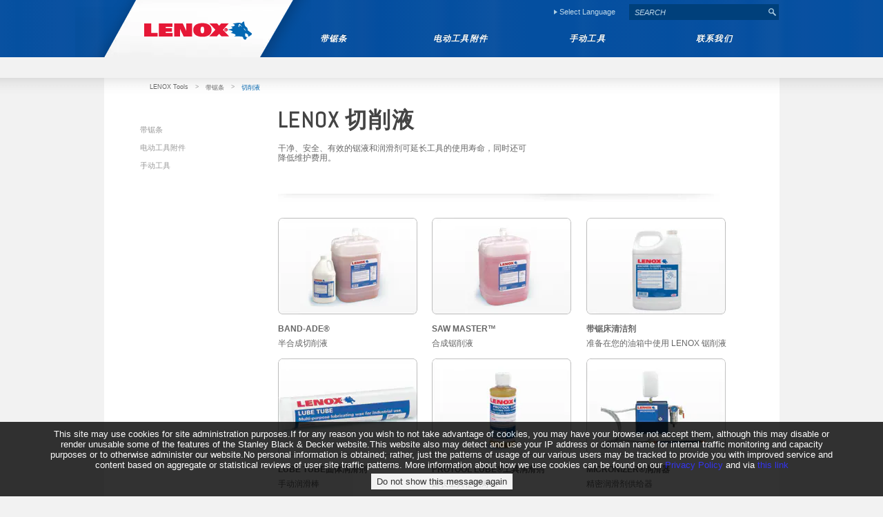

--- FILE ---
content_type: text/html; charset=UTF-8
request_url: https://www.lenoxtools.com.cn/Pages/category_category_fluids.aspx
body_size: 7846
content:

<!DOCTYPE html PUBLIC "-//W3C//DTD HTML 4.01 Transitional//EN" "http://www.w3.org/TR/html4/loose.dtd">
<html __expr-val-dir="ltr" dir="ltr">
<head><meta http-equiv="Content-Type" content="text/html; charset=UTF-8" /><title>
	切削液 | LENOX Tools
</title><meta http-equiv="X-UA-Compatible" content="IE=Edge" /><meta name="GENERATOR" content="Microsoft SharePoint" /><meta http-equiv="Content-Type" content="text/html; charset=utf-8" /><meta http-equiv="Expires" content="0" /><meta name="google-site-verification" content="AQlpIY4yMOWMv0BhEZ9Vejmopoah3k5UMti_nmSYesI" /><meta name="description" content="干净、安全、有效的锯液和润滑剂可延长工具的使用寿命，同时还可降低维护费用。"/><meta name="keywords" content="切削液, 带锯条, LENOX Tools"/><meta name="robots" content="index,follow"/><meta name="robots" content="noodp,noydir"/>
	<link rel="stylesheet" type="text/css" href="../CSS/lenoxupblade.css" />
	<!--[if IE]>
    <link rel="stylesheet" type="text/css" href="/CSS/ie.css" />
	<![endif]-->	
	<!--[if IE 8]>
	<link rel="stylesheet" type="text/css" href="/CSS/ie8.css" />
	<![endif]-->	
    <!--[if IE 7]>
	<link rel="stylesheet" type="text/css" href="/CSS/ie7.css" />
	<![endif]-->
	<!--[if IE 6]>
	<link rel="stylesheet" type="text/css" href="/CSS/ie6.css" />
	<![endif]-->
	<script type="text/javascript" src="https://www.lenoxtools.com.cn/resources/4d4c08a5c7a0b64f7c9d76181c98d4499b30011912244"  ></script><script src="../code.jquery.com/jquery-1.8.3.min.js" type="text/javascript"></script>
	<script src="../code.jquery.com/ui/1.10.3/jquery-ui.js" type="text/javascript"></script>
	<script type="text/javascript">
	    var oldTabs = $.fn.tabs;
	    delete $.fn.tabs;
	    $.fn.jQueryUiTabs = oldTabs;
	</script>
    <script type="text/javascript" src="../js/MicrosoftAjax.js"></script><script type="text/javascript" src="../js/MicrosoftAjaxWebForms.js"></script><script type="text/javascript" src="../js/MicrosoftWebForms.js"></script><script type="text/javascript" src="../js/script.js"></script>
	<link rel="stylesheet" href="../_styles/coreExternal.css" type="text/css" />
    <link rel="shortcut icon" href="../images/favicon.ico" />
   	<script type="text/javascript" src="/foresee/foresee-trigger.js"></script>
    <!-- Engage Web Tracking Code -->
    <!-- Please insert the following code between your HTML document head tags to maintain a common reference to a unique visitor across one or more external web tracked sites. -->
    <meta name="com.silverpop.brandeddomains" content="www.pages02.net,lenoxtools.com,lenoxtools.mkt2106.com,sawcalc.com" />    
    <!-- Optionally uncomment the following code between your HTML document head tags if you use Engage Conversion Tracking (COT). --> <script src="http://contentz.mkt922.com/lp/static/js/iMAWebCookie.js?3c5f0876-13d5b74c225-3f3d5eceea4051b7c82d96ba93c1b04e&h=www.pages02.net" type="text/javascript"></script>
    <!-- For external web sites running under SSL protocol (https://) please uncomment this block and comment out the non-secure (http://) implementation. -->
    <style type="text/css">
	.ctl00_PlaceHolderMain_CenterZone_0 { border-color:Black;border-width:1px;border-style:Solid; }
	.ctl00_PlaceHolderMain_BottomZone_0 { border-color:Black;border-width:1px;border-style:Solid; }
	.ctl00_wpz_0 { border-color:Black;border-width:1px;border-style:Solid; }
</style></head>
<body>
<form method="post" action="./category_category_fluids.aspx" id="aspnetForm">
<div class="aspNetHidden">
<input type="hidden" name="__VIEWSTATE" id="__VIEWSTATE" value="/wEPDwUKMTIwMTgyMTAxN2RkYzrA7OwwlIvBU+qa6vcYCbYFX8sp3ILLE0HK6BvwbCg=" />
</div>

<div class="aspNetHidden">

	<input type="hidden" name="__VIEWSTATEGENERATOR" id="__VIEWSTATEGENERATOR" value="D20F9FA6" />
</div>


<script src="../WebResource.axd_d_hbgnze-JO8fl6deaUwiH-oHax1ney2ngzoLvf5dc6EDasw2AfQy8AYM7VLL-WpmPoSTxgOLnO0JbA_9mM6jpZW0YqH41_amp_t_635588445558834052.js" type="text/javascript"></script>





    
	<div id="header">        <div class="header-top bRbP">
            <div id="header-top-inner">
                <div id="header-logo">
                    <a href="../Pages/Home.aspx" name="LENOX TOOLS" id="home">
                        <img src="../PublishingImages/upblade/lenox_logo.png" alt="Lenox Logo" />
                    </a>
                </div>  
                <div class="header-links light-blue-text">
				
				 <script type="text/javascript">
                $(function () {
                    //http://devlenoxtools.sbdinc.com/search/searchproduct.aspx?q=
                    var searchPageUrl = "/search/searchproduct.aspx?q=";
                    var GSAServer = "http://search-prod.ebiz.newellco.com";
                    $("#search-box-image").click(function () {
                        window.location.href = searchPageUrl + $("#searchBox").val();
                        return false;
                    });
                    $('#searchBox').autocomplete({
                        source: function (request, response) {
                            var suggestions = [];
                            var product;
                            $.getJSON('/GSAProxy.aspx?q=' + request.term + '&max=2&site=lenoxtools&client=lt_products_frontend&access=p&format=rich&u=http%3a%2f%2fsearch-prod.ebiz.newellco.com&sug=true', function (data) {

                                console.log("first get");
                                $.each(data.results, function (i, item) {
                                    if (i == 0) product = item.name
                                    suggestions.push({
                                        label: item.name,
                                        url: searchPageUrl + item.name
                                    });
                                });

                            })
                            .done(function () {
                                $.getJSON('/GSAProxy.aspx?q=' + product + '&u=http%3a%2f%2fsearch-prod.ebiz.newellco.com&max=3&site=lenoxtools&client=lt_products_frontend', function (data) {
                                    console.log("second get");
                                    if (product != null && data.GSP.RES != null) {
                                        $.each(data.GSP.RES.R, function (i, item) {
                                            var d;
                                            var img = "/SiteCollectionImages/shim.gif";
                                            $.each(item.MT, function (i, mt) {
                                                if (mt.N == "description") { d = mt.V; }
                                                if (mt.N == "image") { img = mt.V; }
                                            });
                                            suggestions.push({
                                                label: item.T.replace('Product | LENOX Tools ', '').replace(' ...', ''),
                                                url: item.U,
                                                image: img,
                                                desc: d
                                            });
                                        });
                                    }
                                })
                                .done(function (data) {
                                    console.log("mapping");
                                    response($.map(suggestions, function (item) {
                                        return {
                                            label: item.label,
                                            url: item.url,
                                            image: item.image,
                                            desc: item.desc
                                        }
                                    }));
                                })
                                .fail(function (jqXHR, textStatus, err) {
                                    console.log("fail");
                                })
                            })
                        },
                        position: { my: "right top", at: "right bottom", of: $('#looking-glass') },
                        minLength: 2,
                        open: function (event, ui) {
                            console.log("open");
                            $("ul.ui-autocomplete").append("<li class='ui-menu-item see-all'><a href='" + searchPageUrl + $("#searchBox").val() + "'>See all results&gt;</a></li>");
                        },
                        select: function (event, ui) {
                            return false;
                        }
                    })
                    .data("ui-autocomplete")._renderItem = function (ul, item) {
                        var $anchor = $("<a>", {
                            href: item.url,
                            html: "<h2>" + item.label + "</h2>"
                        });
                        if (item.desc != null && item.desc != "") $anchor.append("<p>" + item.desc + "</p>");
                        if (item.image != null && item.image != "") $anchor.prepend("<img src=" + item.image + ">");
                        return $("<li>")
                          .append($anchor)
                          .appendTo(ul);
                    };
                });
            </script>



			
                    <div id="ctl00_LenoxHeaderLinks" __WebPartId="{D67F173F-61C1-496D-B0A6-2C5F79B01D2C}">
	<ul><li id="language"><div>
    <a class="languageLink" href="#">
        <img src="../publishingimages/upblade/language_indicator.png" alt="Choose your language" />
        <span id="ctl00_LenoxHeaderLinks_ctl02_ctl00_lblLanguage">Select Language</span>
    </a>
    <div id="ctl00_LenoxHeaderLinks_ctl02_ctl00_pnlLanguages">
        <div id="local" class="bRbP" style="display: none;">
            <h2 class="langHeader"><span id="ctl00_LenoxHeaderLinks_ctl02_ctl00_lblChooseYourLanguage">CHOOSE YOUR LANGUAGE</span></h2>
            <div class="localDivider">
                <img src="../../images/chrome/midDivider.jpg" name="" width="100%">
            </div>
            <ul>
                <li>
                    <h4 class="smllr">北美洲</h4>
                    <ul>
                        <li><a href="https://www.lenoxtools.com/" id="es" class="lang bRbP" name="">USA / English</a></li>
                        <li><a href="https://www.lenoxtools.es/" id="es" class="lang bRbP" name="">Mexico / Español</a></li>
                    </ul>
                    <h4 class="smllr">澳洲</h4>
                    <ul>
                        <li><a href="https://www.lenoxtools.com.au/" id="es" class="lang bRbP" name="">English / Australia</a></li>
                    </ul>
                    <h4 class="smllr">拉丁美洲</h4>
                    <ul>
                        <li><a href="https://www.lenoxtools.com.br/" id="es" class="lang bRbP" name="">Brazil / Português</a></li>
                    </ul>
                </li>
                <li>
                    <h4 class="smllr">欧洲</h4>
                    <ul>
                        <li><a href="https://www.lenoxtools.eu/" id="es" class="lang bRbP" name="">EU / English</a></li>
                       <!-- <li><a href="https://www.lenoxtools.de/" id="es" class="lang bRbP" name="">Germany / Deutsch</a></li> -->
                    </ul>
                    <h4 class="smllr">亚太地区</h4>
                    <ul>
                        <li><a href="https://www.lenoxtools.com.cn/" id="es" class="lang bRbP" name="">China / 中文</a></li>
                        <li><a href="https://www.lenoxtools.in/" id="es" class="lang bRbP" name="">India / English</a></li>
                    </ul>
                </li>
            </ul>

        </div>
		</div>
	</div></li><li>
	
	<!-- <input name="ctl00$LenoxHeaderLinks$ctl04" type="text" value="SEARCH" id="searchBox" /><div id="looking-glass"><input type="image" name="ctl00$LenoxHeaderLinks$ctl06" id="search-box-image" src="../publishingimages/upblade/looking_glass.png" style="border-width:0px;" /></div>--> 
	
	<input type="text" value="SEARCH" id="searchBox" class="ui-autocomplete-input" autocomplete="off" role="textbox" aria-autocomplete="list" aria-haspopup="true">
        <div id="looking-glass">
            <input type="image" id="search-box-image" src="../publishingimages/upblade/looking_glass.png" style="border-width:0;">
        </div>
		
		</li></ul>
</div>
                </div>
                <div class="header-nav noindex"><ul class="navigation-menu"><li id="navitem-1" class="navitem" style="width:25%;"><a href="../Pages/category_category_band_saw_blades.aspx"><span class="top-level-nav-item"><h3 class="purista-semi-bold-italic">带锯条</h3></span></a><ul class="navigation-menu-items shadow"><li><a href="../Pages/category_category_carbide.aspx"><span>硬质合金带锯条</span></a></li><li><a href="../Pages/category_category_bi-metal.aspx"><span>双金属带锯条</span></a></li><li><a href="../Pages/category_category_carbon.aspx"><span>碳钢带锯条</span></a></li><li><a href="../Pages/category_category_woodmaster.aspx"><span>WOODMASTER&reg; 带锯条</span></a></li><li><a href="../Pages/category_category_fluids.aspx"><span>切削液</span></a></li><li><a href="../Pages/category_category_sawing_tools.aspx"><span>锯切工具</span></a></li><li><a href="../Pages/AllProducts_category_band_saw_blades.aspx"><span>所有产品</span></a></li></ul></li><li id="navitem-2" class="navitem" style="width:25%;"><a href="../Pages/category_category_power_tool_accessories.aspx"><span class="top-level-nav-item"><h3 class="purista-semi-bold-italic">电动工具附件</h3></span></a><ul class="navigation-menu-items shadow"><li><a href="../Pages/category_category_reciprocating_blades.aspx"><span>往复锯条</span></a></li><li><a href="../Pages/category_category_jig_saw_blades.aspx"><span>曲线锯条</span></a></li><li><a href="../Pages/category_category_hole_saws.aspx"><span>孔锯</span></a></li><li><a href="../Pages/category_category_metal___wood_drilling.aspx"><span>硬质合金孔锯和木工钻</span></a></li><li><a href="../Pages/category_category_metal_cutting_circular_saw_blades.aspx"><span>金属切割圆锯片</span></a></li><li><a href="../Pages/AllProducts_category_power_tool_accessories.aspx"><span>所有产品</span></a></li></ul></li><li id="navitem-3" class="navitem" style="width:25%;"><a href="../Pages/category_category_hand_tools.aspx"><span class="top-level-nav-item"><h3 class="purista-semi-bold-italic">手动工具</h3></span></a><ul class="navigation-menu-items shadow"><li><a href="../Pages/category_category_hand_saws___blades.aspx"><span>手锯和锯条</span></a></li><li><a href="../Pages/category_category_utility_knives___blades.aspx"><span>实用刀具和锯条</span></a></li></ul></li><li id="navitem-4" class="navitem" style="width:25%;"><a href="../Pages/contactus.aspx"><span class="top-level-nav-item"><h3 class="purista-semi-bold-italic">联系我们</h3></span></a></li></ul><div class="clr"></div><span id="menuhover-1" class="menu-hover" style="left:-13px;"><img src="../PublishingImages/upblade/nav_bg_left.png" class="bg_img_left"></img><div style="width:144px;"></div><img src="../PublishingImages/upblade/nav_bg_right.png" class="bg_img_right"></img></span><span id="menuhover-2" class="menu-hover" style="left:171px;"><img src="../PublishingImages/upblade/nav_bg_left.png" class="bg_img_left"></img><div style="width:144px;"></div><img src="../PublishingImages/upblade/nav_bg_right.png" class="bg_img_right"></img></span><span id="menuhover-3" class="menu-hover" style="left:355px;"><img src="../PublishingImages/upblade/nav_bg_left.png" class="bg_img_left"></img><div style="width:144px;"></div><img src="../PublishingImages/upblade/nav_bg_right.png" class="bg_img_right"></img></span><span id="menuhover-4" class="menu-hover" style="left:539px;"><img src="../PublishingImages/upblade/nav_bg_left.png" class="bg_img_left"></img><div style="width:144px;"></div><img src="../PublishingImages/upblade/nav_bg_right.png" class="bg_img_right"></img></span></div>
            </div>
        </div>        
</div>
    <div id="breadcrumbs" style="height:30px !important;">        
    </div>
    <div class="clr"></div>
	<div id="main">
        <div id="content">
	        <div class="clr"></div>	
	<div class="maincontent">
		<table width="100%" cellpadding="0" cellspacing="0" border="0">
	<tr>
		<td id="MSOZoneCell_WebPartctl00_ctl23_g_bf217cb5_9853_40b6_8295_6a352a719241" valign="top"><table class="s4-wpTopTable" border="0" cellpadding="0" cellspacing="0" width="100%">
			<tr>
				<td><table border="0" cellpadding="0" cellspacing="0" width="100%">
					<tr class="ms-WPHeader">
						<td title="Lenox Catagory Page - Web Part to display category information.  This web part is for the main display of category information for the category page." id="WebPartTitlectl00_ctl23_g_bf217cb5_9853_40b6_8295_6a352a719241" class="ms-WPHeaderTd"><h3 style="text-align:justify;" class="ms-standardheader ms-WPTitle"><nobr><span>Lenox Catagory Page</span><span id="WebPartCaptionctl00_ctl23_g_bf217cb5_9853_40b6_8295_6a352a719241"></span></nobr></h3></td>
					</tr>
				</table></td>
			</tr><tr>
				<td class="" valign="top"><div WebPartID="bf217cb5-9853-40b6-8295-6a352a719241" HasPers="false" id="WebPartctl00_ctl23_g_bf217cb5_9853_40b6_8295_6a352a719241" width="100%" class="ms-WPBody  ms-wpContentDivSpace" allowDelete="false" allowExport="false" style="" ><div id="ctl00_ctl23_g_bf217cb5_9853_40b6_8295_6a352a719241">
					<div>
						<div class="breadcrumbs"><span><a href="../pages/Home.aspx">LENOX Tools</a></span> <span> > </span><span><a href="../pages/Category_category_BAND_SAW_BLADES.aspx">带锯条</a></span><span> > </span> <span class="breadcrumbCurrent">切削液</span></div><div id="ctl00_ctl23_g_bf217cb5_9853_40b6_8295_6a352a719241_ctl00_sideNav" class="groupheader"><ul><span></span><li class="linkitem"><a href="Category_category_BAND_SAW_BLADES.aspx">带锯条</a></li><li class="linkitem"><a href="category_category_power_tool_accessories.aspx">电动工具附件</a></li><li class="linkitem"><a href="Category_category_HAND_TOOLS.aspx">手动工具</a></li></ul></div>
					</div><div id="ctl00_ctl23_g_bf217cb5_9853_40b6_8295_6a352a719241_ctl01_pnl">
    <ul>
        <li class="coltwo">
    <div id="categoryHeader" class="topproducts">
		<h1 class="product">
		    <span id="ctl00_ctl23_g_bf217cb5_9853_40b6_8295_6a352a719241_ctl01_lblCategoryName">LENOX 切削液</span>
		 </h1>
        <div class="prod">
            <span id="ctl00_ctl23_g_bf217cb5_9853_40b6_8295_6a352a719241_ctl01_lblCategoryDescription">干净、安全、有效的锯液和润滑剂可延长工具的使用寿命，同时还可降低维护费用。</span>
        </div>
        <div class="clr"></div>
    </div>
    <div class="topoflist bRbP"></div>
    <ul id="ctl00_ctl23_g_bf217cb5_9853_40b6_8295_6a352a719241_ctl01_subCategories" class="products">
                <li id="subProducts">
                    <a id="ctl00_ctl23_g_bf217cb5_9853_40b6_8295_6a352a719241_ctl01_dlSubProducts_ctl00_lnkProduct" href="../pages/Product_productId_BandAde.aspx"><img src="../s7d9.scene7.com/is/image/LenoxTools/lenox-fluids-band-ade-group-01_$category_thumbnail$.png" alt="BAND-ADE&reg;" style="border-width:0px;" /></a>
                    <a id="ctl00_ctl23_g_bf217cb5_9853_40b6_8295_6a352a719241_ctl01_dlSubProducts_ctl00_lnkProductTitle" class="itemHeader" href="../pages/Product_productId_BandAde.aspx">BAND-ADE&reg;</a>
                    <span id="ctl00_ctl23_g_bf217cb5_9853_40b6_8295_6a352a719241_ctl01_dlSubProducts_ctl00_lblProductDescription">半合成切削液</span>
                </li>
                <li id="ctl00_ctl23_g_bf217cb5_9853_40b6_8295_6a352a719241_ctl01_dlSubProducts_ctl00_liProdClear" class="clr" style="display:none;"></li>
                <li id="subProducts">
                    <a id="ctl00_ctl23_g_bf217cb5_9853_40b6_8295_6a352a719241_ctl01_dlSubProducts_ctl01_lnkProduct" href="../pages/Product_productId_SawMaster.aspx"><img src="../s7d9.scene7.com/is/image/LenoxTools/lenox-saw-master-primary-01_$category_thumbnail$.png" alt="SAW MASTER&trade;" style="border-width:0px;" /></a>
                    <a id="ctl00_ctl23_g_bf217cb5_9853_40b6_8295_6a352a719241_ctl01_dlSubProducts_ctl01_lnkProductTitle" class="itemHeader" href="../pages/Product_productId_SawMaster.aspx">SAW MASTER&trade;</a>
                    <span id="ctl00_ctl23_g_bf217cb5_9853_40b6_8295_6a352a719241_ctl01_dlSubProducts_ctl01_lblProductDescription">合成锯削液</span>
                </li>
                <li id="ctl00_ctl23_g_bf217cb5_9853_40b6_8295_6a352a719241_ctl01_dlSubProducts_ctl01_liProdClear" class="clr" style="display:none;"></li>
                <li id="subProducts">
                    <a id="ctl00_ctl23_g_bf217cb5_9853_40b6_8295_6a352a719241_ctl01_dlSubProducts_ctl02_lnkProduct" href="../pages/Product_productId_MachineCleaner.aspx"><img src="../s7d9.scene7.com/is/image/LenoxTools/68006-lenox-fluids-machine-cleaner-primary_$category_thumbnail$.png" alt="带锯床清洁剂" style="border-width:0px;" /></a>
                    <a id="ctl00_ctl23_g_bf217cb5_9853_40b6_8295_6a352a719241_ctl01_dlSubProducts_ctl02_lnkProductTitle" class="itemHeader" href="../pages/Product_productId_MachineCleaner.aspx">带锯床清洁剂</a>
                    <span id="ctl00_ctl23_g_bf217cb5_9853_40b6_8295_6a352a719241_ctl01_dlSubProducts_ctl02_lblProductDescription">准备在您的油箱中使用 LENOX 锯削液</span>
                </li>
                <li id="ctl00_ctl23_g_bf217cb5_9853_40b6_8295_6a352a719241_ctl01_dlSubProducts_ctl02_liProdClear" class="clr"></li>
                <li id="subProducts">
                    <a id="ctl00_ctl23_g_bf217cb5_9853_40b6_8295_6a352a719241_ctl01_dlSubProducts_ctl03_lnkProduct" href="../pages/Product_productId_LubeTube.aspx"><img src="../s7d9.scene7.com/is/image/LenoxTools/68020-lenox-fluids-lube-tube-primary_$category_thumbnail$.png" alt="LUBE TUBE固体润滑剂" style="border-width:0px;" /></a>
                    <a id="ctl00_ctl23_g_bf217cb5_9853_40b6_8295_6a352a719241_ctl01_dlSubProducts_ctl03_lnkProductTitle" class="itemHeader" href="../pages/Product_productId_LubeTube.aspx">LUBE TUBE固体润滑剂</a>
                    <span id="ctl00_ctl23_g_bf217cb5_9853_40b6_8295_6a352a719241_ctl01_dlSubProducts_ctl03_lblProductDescription">手动润滑棒</span>
                </li>
                <li id="ctl00_ctl23_g_bf217cb5_9853_40b6_8295_6a352a719241_ctl01_dlSubProducts_ctl03_liProdClear" class="clr" style="display:none;"></li>
                <li id="subProducts">
                    <a id="ctl00_ctl23_g_bf217cb5_9853_40b6_8295_6a352a719241_ctl01_dlSubProducts_ctl04_lnkProduct" href="../pages/Product_productId_LenoxProtoolLube.aspx"><img src="../s7d9.scene7.com/is/image/LenoxTools/68040-lenox-fluids-pro-tool-lube-primary_$category_thumbnail$.png" alt="PROTOOL LUBE&reg;工具润滑剂" style="border-width:0px;" /></a>
                    <a id="ctl00_ctl23_g_bf217cb5_9853_40b6_8295_6a352a719241_ctl01_dlSubProducts_ctl04_lnkProductTitle" class="itemHeader" href="../pages/Product_productId_LenoxProtoolLube.aspx">PROTOOL LUBE&reg;工具润滑剂</a>
                    <span id="ctl00_ctl23_g_bf217cb5_9853_40b6_8295_6a352a719241_ctl01_dlSubProducts_ctl04_lblProductDescription">延长工具使用寿命</span>
                </li>
                <li id="ctl00_ctl23_g_bf217cb5_9853_40b6_8295_6a352a719241_ctl01_dlSubProducts_ctl04_liProdClear" class="clr" style="display:none;"></li>
                <li id="subProducts">
                    <a id="ctl00_ctl23_g_bf217cb5_9853_40b6_8295_6a352a719241_ctl01_dlSubProducts_ctl05_lnkProduct" href="../pages/Product_productId_Micronizer.aspx"><img src="../s7d9.scene7.com/is/image/LenoxTools/68090-lenox-fluids-micronizer-primary-01_$category_thumbnail$.png" alt="MICRONIZER&reg;润滑器" style="border-width:0px;" /></a>
                    <a id="ctl00_ctl23_g_bf217cb5_9853_40b6_8295_6a352a719241_ctl01_dlSubProducts_ctl05_lnkProductTitle" class="itemHeader" href="../pages/Product_productId_Micronizer.aspx">MICRONIZER&reg;润滑器</a>
                    <span id="ctl00_ctl23_g_bf217cb5_9853_40b6_8295_6a352a719241_ctl01_dlSubProducts_ctl05_lblProductDescription">精密润滑剂供给器</span>
                </li>
                <li id="ctl00_ctl23_g_bf217cb5_9853_40b6_8295_6a352a719241_ctl01_dlSubProducts_ctl05_liProdClear" class="clr"></li>
                <li id="subProducts">
                    <a id="ctl00_ctl23_g_bf217cb5_9853_40b6_8295_6a352a719241_ctl01_dlSubProducts_ctl06_lnkProduct" href="../pages/Product_productId_MicronizerJr.aspx"><img src="../s7d9.scene7.com/is/image/LenoxTools/68260-lenox-fluids-micronizer-jr-primary_$category_thumbnail$.png" alt="MICRONIZER&reg;, Jr.润滑器" style="border-width:0px;" /></a>
                    <a id="ctl00_ctl23_g_bf217cb5_9853_40b6_8295_6a352a719241_ctl01_dlSubProducts_ctl06_lnkProductTitle" class="itemHeader" href="../pages/Product_productId_MicronizerJr.aspx">MICRONIZER&reg;, Jr.润滑器</a>
                    <span id="ctl00_ctl23_g_bf217cb5_9853_40b6_8295_6a352a719241_ctl01_dlSubProducts_ctl06_lblProductDescription">润滑剂供给器</span>
                </li>
                <li id="ctl00_ctl23_g_bf217cb5_9853_40b6_8295_6a352a719241_ctl01_dlSubProducts_ctl06_liProdClear" class="clr" style="display:none;"></li>
                <li id="subProducts">
                    <a id="ctl00_ctl23_g_bf217cb5_9853_40b6_8295_6a352a719241_ctl01_dlSubProducts_ctl07_lnkProduct" href="../pages/Product_productId_LenoxLube.aspx"><img src="../s7d9.scene7.com/is/image/LenoxTools/lenox-lube-group_$category_thumbnail$.png" alt="LENOX LUBE&reg;" style="border-width:0px;" /></a>
                    <a id="ctl00_ctl23_g_bf217cb5_9853_40b6_8295_6a352a719241_ctl01_dlSubProducts_ctl07_lnkProductTitle" class="itemHeader" href="../pages/Product_productId_LenoxLube.aspx">LENOX LUBE&reg;</a>
                    <span id="ctl00_ctl23_g_bf217cb5_9853_40b6_8295_6a352a719241_ctl01_dlSubProducts_ctl07_lblProductDescription">用于喷雾应用的洁净的合成润滑油</span>
                </li>
                <li id="ctl00_ctl23_g_bf217cb5_9853_40b6_8295_6a352a719241_ctl01_dlSubProducts_ctl07_liProdClear" class="clr" style="display:none;"></li>
                <li id="subProducts">
                    <a id="ctl00_ctl23_g_bf217cb5_9853_40b6_8295_6a352a719241_ctl01_dlSubProducts_ctl08_lnkProduct" href="../pages/Product_productId_CAILube.aspx"><img src="../s7d9.scene7.com/is/image/LenoxTools/lenox-fluids-c-ai-lube-group-01_$category_thumbnail$.png" alt="C/AI LUBE" style="border-width:0px;" /></a>
                    <a id="ctl00_ctl23_g_bf217cb5_9853_40b6_8295_6a352a719241_ctl01_dlSubProducts_ctl08_lnkProductTitle" class="itemHeader" href="../pages/Product_productId_CAILube.aspx">C/AI LUBE</a>
                    <span id="ctl00_ctl23_g_bf217cb5_9853_40b6_8295_6a352a719241_ctl01_dlSubProducts_ctl08_lblProductDescription">高润滑制剂用于喷雾应用</span>
                </li>
                <li id="ctl00_ctl23_g_bf217cb5_9853_40b6_8295_6a352a719241_ctl01_dlSubProducts_ctl08_liProdClear" class="clr"></li>
                <li id="subProducts">
                    <a id="ctl00_ctl23_g_bf217cb5_9853_40b6_8295_6a352a719241_ctl01_dlSubProducts_ctl09_lnkProduct" href="../pages/Product_productId_AntiSpatter.aspx"><img src="http://s7d9.scene7.com/is/image/LenoxTools/68040-lenox-fluids-anti-spatter-primary?$category_thumbnail$" alt="ANTI-SPATTER防溅剂" style="border-width:0px;" /></a>
                    <a id="ctl00_ctl23_g_bf217cb5_9853_40b6_8295_6a352a719241_ctl01_dlSubProducts_ctl09_lnkProductTitle" class="itemHeader" href="../pages/Product_productId_AntiSpatter.aspx">ANTI-SPATTER防溅剂</a>
                    <span id="ctl00_ctl23_g_bf217cb5_9853_40b6_8295_6a352a719241_ctl01_dlSubProducts_ctl09_lblProductDescription">消除焊渣</span>
                </li>
                <li id="ctl00_ctl23_g_bf217cb5_9853_40b6_8295_6a352a719241_ctl01_dlSubProducts_ctl09_liProdClear" class="clr" style="display:none;"></li>
                <li id="subProducts">
                    <a id="ctl00_ctl23_g_bf217cb5_9853_40b6_8295_6a352a719241_ctl01_dlSubProducts_ctl10_lnkProduct" href="../pages/Product_productId_Refractometer.aspx"><img src="../s7d9.scene7.com/is/image/LenoxTools/68012-lenox-band-tech-tools-refractometer-primary_$category_thumbnail$.png" alt="浓度分析仪" style="border-width:0px;" /></a>
                    <a id="ctl00_ctl23_g_bf217cb5_9853_40b6_8295_6a352a719241_ctl01_dlSubProducts_ctl10_lnkProductTitle" class="itemHeader" href="../pages/Product_productId_Refractometer.aspx">浓度分析仪</a>
                    <span id="ctl00_ctl23_g_bf217cb5_9853_40b6_8295_6a352a719241_ctl01_dlSubProducts_ctl10_lblProductDescription">测量切削液浓度</span>
                </li>
                <li id="ctl00_ctl23_g_bf217cb5_9853_40b6_8295_6a352a719241_ctl01_dlSubProducts_ctl10_liProdClear" class="clr" style="display:none;"></li>
    </ul>
    </li>
</ul>
					</div>
				</div></div></td>
			</tr>
		</table></td>
	</tr>
</table>
	</div>
	<div class="interior bRbP"></div>
	<menu class="ms-SrvMenuUI">
	<ie:menuitem id="MSOMenu_Help" iconsrc="/_layouts/images/HelpIcon.gif" onmenuclick="MSOWebPartPage_SetNewWindowLocation(MenuWebPart.getAttribute('helpLink'), MenuWebPart.getAttribute('helpMode'))" text="Help" type="option" style="display:none">
	</ie:menuitem>
</menu>
        </div>        
	</div>
    <div id="content-bottom"></div>
	<div class="footer"><div id="footer-top-no-upblade" class="footer">
    <div id="footer-top-content-no-upblade">
        <span></span><div class="footer-top-links-no-upblade">
            <div class="footer-top-links-div-no-upblade footer-border-right"><span class="purista-semi-bold-italic footer-top-links-text-no-upblade">CORPORATE</span><ul><li><a alt="关于我们" href="../Pages/aboutus.aspx">关于我们</a></li><!--<li><a alt="LENOX Gear" href="http://newellco.corpmerchandise.com/departmentList.aspx?did=16982">LENOX Gear</a></li>--><li><a alt="新闻中心" href="../Pages/press.aspx">新闻中心</a></li><li><a alt="职业生涯" href="http://www.stanleyblackanddecker.com/careers/working-here">职业生涯</a></li><!--<li><a alt="LENOXconnect.com" href="http://www.lenoxconnect.com">LENOXconnect.com</a></li>--></ul></div><div class="footer-top-links-div-no-upblade" id="footer-top-links-right-no-upblade">
                <div>
                    <div id="connect-links-no-upblade">
                        <span class="purista-semi-bold-italic footer-top-links-text-no-upblade">CONNECT</span><ul>
                            <li>
                                <!--<a alt="登录" href="../Pages/login.aspx">登录</a>-->
                            </li>
                            <li><a alt="联系我们" href="../Pages/contactus.aspx">联系我们</a></li><!--<li><a alt="Email Newsletter" href="../Pages/newslettersignup.aspx">Email Newsletter</a></li>-->
                            <li><div class="footer-social-icons-no-upblade"><span></span></div></li>
                        </ul>
                    </div>
                </div>
            </div>
        </div>
    </div>
</div>

<div id="footer-bottom" class="footer">
    <div class="bottom-nav-content">
        <ul>
            <li><a alt="使用条款" href="#" onclick="window.open('https://www.stanleyblackanddecker.com/terms-use', 'StatusBar', 'toolbar=no,resizable=yes,scrollbars=yes,width=500,height=600');">使用条款</a></li>
            <li class="divider">|</li>
            <li><a alt="更新了隱私政策" href="#" onclick="window.open('http://www.stanleyblackanddecker.com/privacy-policy', 'StatusBar', 'toolbar=no,resizable=yes,scrollbars=yes,width=500,height=600');">更新了隱私政策</a></li>
            <li class="divider">|</li>
            <li><a alt="MSDS" href="../Pages/msds.aspx">MSDS</a></li>
            <li class="divider">|</li>
            <li><a alt="站点地图" href="../Pages/sitemap.aspx">站点地图</a></li>
        </ul>
        <span id="copywrite">Copyright &copy; 2019 LENOX, Stanley Black &amp; Decker.保留所有权利</span>
    </div>
</div>


<!-- cookie starts here -->

<script src="../js/jquery.cookiesdirective.js"></script>

<script type="text/javascript">
    $(document).ready(function () {
        //console.log('testing');
        function cookieController() {
            // Load Google Analytics to header
            $.cookiesDirective.loadScript({
                uri: '../js/jquery.cookiesdirective.js',
                appendTo: 'lenox-header.html'
            });

            // Load My Stats to body (default)

        }
        $.cookiesDirective({
            privacyPolicyUri: 'https://www.stanleyblackanddecker.com/privacy-policy',
            cookieScripts: 'Google Analytics,My Stats',
            scriptWrapper: cookieController
        });
    });

    function toggle() {
        $("#cookiesdirective #ckI").slideToggle(1000);
    }

</script>

<!-- cookie ends here --></div>
<div id="ctl00_panelZone">
	<div style='display:none' id='hidZone'></div>
</div><input type='hidden' id='_wpcmWpid' name='_wpcmWpid' value='' /><input type='hidden' id='wpcmVal' name='wpcmVal' value=''/>










</form>
<script type="text/javascript">
    $.rerenderPlus1 = function () { if ($('#plusone-div iframe').length == 0) { gapi.plusone.render("plusone-div", { "width": 300 }); } }
    $(document).ready(function () {
 
  if ($('#plusone-div').length > 0) { setInterval($.rerenderPlus1, 2000); } });

    if (document.location.href.toLowerCase().indexOf("wheretobuy.aspx") > -1) {
        var elem = document.getElementsByTagName("input");

        for (var i = 0; i < elem.length; i++) {
            if (elem[i].type == "image" && elem[i].id.toLowerCase().indexOf("btnonlineretailers") > -1) {
                elem[i].style.visibility = "hidden";
            }
        }

        elem = document.getElementsByTagName("span");

        for (var i = 0; i < elem.length; i++) {
            if (elem[i].id.toLowerCase().indexOf("lblonlineretailers") > -1) {
                elem[i].style.visibility = "hidden";
            }
        }

        elem = document.getElementsByTagName("a");

        for (var i = 0; i < elem.length; i++) {
            if (elem[i].id.toLowerCase().indexOf("lnkonlinedistributors") > -1) {
                elem[i].href = "javascript:void(0);";
            }

            if (elem[i].className.toLowerCase() == "map-link upper") {
                elem[i].onclick = function () { setTimeout("HideMapValues();", 60) };
            }
        }
    }

    function HideMapValues() {
        var elem = document.getElementsByTagName("span");
        for (var i = 0; i < elem.length; i++) {
            if (elem[i].innerHTML.toLowerCase() == "wolf wall") {
                elem[i].innerHTML = "";
            }
        }

        elem = document.getElementsByTagName("img");
        for (var i = 0; i < elem.length; i++) {
            if (elem[i].alt.toLowerCase() == "wolf wall") {
                elem[i].alt = "";
                elem[i].title = "";
            }
        }

    }
</script>
</body>
</html>

--- FILE ---
content_type: text/css
request_url: https://www.lenoxtools.com.cn/CSS/lenoxupblade.css
body_size: 12246
content:
@import url('CSS/specifications.css');
@import url(//fonts.googleapis.com/css?family=Abel);

* {
    vertical-align: baseline;
    font-weight: inherit;
    font-family: inherit;
    font-style: inherit;
    font-size: 100%;
    text-align: left;
    border: 0 none;
    outline: 0;
    padding: 0;
    margin: 0;
    font-family: Arial,Geneva,Helvetica,Verdana,sans-serif;
}

i {
    font-style: italic;
    font-family: inherit;
}

q {
    quotes: none;
}

blockquote {
    quotes: none;
}

q:after {
    content: '';
    content: none;
}

q:before {
    content: '';
    content: none;
}

blockquote:after {
    content: '';
    content: none;
}

blockquote:before {
    content: '';
    content: none;
}

:focus {
    outline: 0;
}

ins {
    text-decoration: none;
}

del {
    text-decoration: line-through;
}

table {
    border-collapse: collapse;
    border-spacing: 0;
}
/* --------------End Reset---------------------- */
body {
    background: #F2F2F2 none repeat scroll 0 0;
    margin: 0 auto;
    font-family: Arial,Geneva,Helvetica,Verdana,sans-serif;
    font-size: 1em;
    width: 100%;
}

li {
    list-style-type: none;
}

ul {
    line-height: 1;
    display: block;
}

h1 {
    font-size: 1.5em;
    text-transform: uppercase;
}

h2 {
    font-size: .70em;
    text-transform: uppercase;
}

h3 {
    font-size: .8em;
}

h4 {
    font-size: .75em;
}

h5 {
    font-size: 1.1em;
}

p {
    color: #666666;
    font-size: .75em;
}

a {
    text-decoration: none;
    display: block;
}

    a:hover {
        text-decoration: underline;
    }

b {
    font-weight: bold;
    font-family: inherit;
}

strong {
    font-weight: bold;
    font-family: inherit;
}

.bRbP {
    background-repeat: no-repeat;
    background-position: 0 0;
}

.clr {
    clear: both;
    margin: 0px;
    padding: 0px;
}

nobr span {
    display: none;
}

div.ms-SPZone nobr {
    display: block;
}

.purista-semi-bold-italic {
    font-family: "purista-web",sans-serif;
    font-style: italic;
    font-weight: 600;
    text-transform: uppercase;
    letter-spacing: .1em;
}

.shadow {
    -moz-box-shadow: 0 0 5px 2px #DDDDDD;
    -webkit-box-shadow: 0 0 5px 2px #DDDDDD;
    box-shadow: 0 0 5px 2px #DDDDDD;
    /* For IE 8 */
    -ms-filter: "progid:DXImageTransform.Microsoft.Shadow(Strength=4, Direction=600, Color='#DDDDDD')";
    /* For IE 5.5 - 7 */
    filter: progid:DXImageTransform.Microsoft.Shadow(Color=#DDDDDD, Strength=4, Direction=0), progid:DXImageTransform.Microsoft.Shadow(Color=#DDDDDD, Strength=4, Direction=90), progid:DXImageTransform.Microsoft.Shadow(Color=#DDDDDD, Strength=4, Direction=180), progid:DXImageTransform.Microsoft.Shadow(Color=#DDDDDD, Strength=4, Direction=270);
    -moz-border-radius-bottomright: 5px;
    -moz-border-radius-bottomleft: 5px;
    -webkit-border-bottom-right-radius: 5px;
    -webkit-border-bottom-left-radius: 5px;
    border-radius-bottom-right: 5px;
    border-radius-bottom-left: 5px;
}
/* --------------Font Sizes---------------------- */
.norm {
    font-size: 1em;
}

.smll {
    font-size: .9em;
}

.smllr {
    font-size: .75em;
}

.evensmllr {
    font-size: .7em;
}

table.ms-siteaction {
    padding-top: 10px;
    width: 979px;
    margin: 0 auto;
    font-size: .7em;
    color: #ffffff;
    text-align: right;
    clear: both;
}

    table.ms-siteaction div#zz7_SiteActionsMenu_t {
        display: block;
        float: right;
        padding-top: 10px;
        text-align: right;
        background: transparent none no-repeat;
        border: none;
    }

    table.ms-siteaction a#zz7_SiteActionsMenu {
        display: inline;
        color: #ffffff;
        background-color: #2a4666;
        background-image: url('img/siteactionsmenugrad.gif');
        padding: 0px 7px;
        padding-right: 20px;
        font-weight: bold;
        float: left;
        border: 1px #333333 solid;
    }

        table.ms-siteaction a#zz7_SiteActionsMenu:hover {
            background-image: url('img/siteactionsmenuhovergrad.gif');
            text-decoration: none;
        }

    table.ms-siteaction div#zz7_SiteActionsMenu_t img {
        float: left;
        margin-left: -15px;
        padding-right: 5px;
    }

div#zz5_Menu_t {
    float: right;
    text-align: right;
    font-size: .7em;
    color: #2a4666;
    position: relative;
    width: auto;
}

    div#zz5_Menu_t a {
        padding: 2px 7px;
        padding-right: 20px;
        width: auto;
        float: left;
        margin-top: -3px;
    }

        div#zz5_Menu_t a:hover {
        }

    div#zz5_Menu_t img {
        margin-left: -15px;
        padding-right: 7px;
        z-index: 20;
    }

td.ms-siteactionsmenu {
    font-family: tahoma;
    font-size: 8pt;
    font-style: normal;
    line-height: normal;
    white-space: nowrap;
}

a#ctl00_explitLogout_ExplicitLogin {
    text-align: center;
    font-size: .7em;
    padding: 1px 5px;
    padding-bottom: 3px;
    color: #2a4666;
    width: 45px;
    border: 1px #F2F2F2 solid;
    float: right;
}

    a#ctl00_explitLogout_ExplicitLogin:hover {
        background-image: url('img/topnavhover.gif');
        text-decoration: none;
        border: 1px #333333 solid;
    }
/* header */
div#header, div#footer-bottom {
    background: #0951a1; /* Old browsers */
    /* IE9 SVG, needs conditional override of 'filter' to 'none' */
    background: url("[data-uri]");
    background: -moz-linear-gradient(left, #0951a1 0%, #0550a0 2%, #0b51a1 7%, #0751a0 9%, #0d53a1 11%, #0550a0 12%, #0450a0 16%, #0951a1 18%, #0850a0 21%, #0d53a1 23%, #0750a0 27%, #0850a0 30%, #0450a0 32%, #0850a1 37%, #0b53a1 38%, #0750a0 40%, #0a50a0 41%, #034ea0 43%, #0952a1 49%, #0950a1 50%, #044fa0 51%, #0d53a1 56%, #0750a0 57%, #044fa0 60%, #044fa0 65%, #0952a1 66%, #054fa0 68%, #0750a0 72%, #044fa0 76%, #0750a0 78%, #044fa0 80%, #0a51a1 83%, #054fa0 85%, #0c53a1 87%, #0d53a1 88%, #0550a0 89%, #0950a1 91%, #0450a1 96%, #0a51a1 98%, #0751a1 100%); /* FF3.6+ */
    background: -webkit-gradient(linear, left top, right top, color-stop(0%,#0951a1), color-stop(2%,#0550a0), color-stop(7%,#0b51a1), color-stop(9%,#0751a0), color-stop(11%,#0d53a1), color-stop(12%,#0550a0), color-stop(16%,#0450a0), color-stop(18%,#0951a1), color-stop(21%,#0850a0), color-stop(23%,#0d53a1), color-stop(27%,#0750a0), color-stop(30%,#0850a0), color-stop(32%,#0450a0), color-stop(37%,#0850a1), color-stop(38%,#0b53a1), color-stop(40%,#0750a0), color-stop(41%,#0a50a0), color-stop(43%,#034ea0), color-stop(49%,#0952a1), color-stop(50%,#0950a1), color-stop(51%,#044fa0), color-stop(56%,#0d53a1), color-stop(57%,#0750a0), color-stop(60%,#044fa0), color-stop(65%,#044fa0), color-stop(66%,#0952a1), color-stop(68%,#054fa0), color-stop(72%,#0750a0), color-stop(76%,#044fa0), color-stop(78%,#0750a0), color-stop(80%,#044fa0), color-stop(83%,#0a51a1), color-stop(85%,#054fa0), color-stop(87%,#0c53a1), color-stop(88%,#0d53a1), color-stop(89%,#0550a0), color-stop(91%,#0950a1), color-stop(96%,#0450a1), color-stop(98%,#0a51a1), color-stop(100%,#0751a1)); /* Chrome,Safari4+ */
    background: -webkit-linear-gradient(left, #0951a1 0%,#0550a0 2%,#0b51a1 7%,#0751a0 9%,#0d53a1 11%,#0550a0 12%,#0450a0 16%,#0951a1 18%,#0850a0 21%,#0d53a1 23%,#0750a0 27%,#0850a0 30%,#0450a0 32%,#0850a1 37%,#0b53a1 38%,#0750a0 40%,#0a50a0 41%,#034ea0 43%,#0952a1 49%,#0950a1 50%,#044fa0 51%,#0d53a1 56%,#0750a0 57%,#044fa0 60%,#044fa0 65%,#0952a1 66%,#054fa0 68%,#0750a0 72%,#044fa0 76%,#0750a0 78%,#044fa0 80%,#0a51a1 83%,#054fa0 85%,#0c53a1 87%,#0d53a1 88%,#0550a0 89%,#0950a1 91%,#0450a1 96%,#0a51a1 98%,#0751a1 100%); /* Chrome10+,Safari5.1+ */
    background: -o-linear-gradient(left, #0951a1 0%,#0550a0 2%,#0b51a1 7%,#0751a0 9%,#0d53a1 11%,#0550a0 12%,#0450a0 16%,#0951a1 18%,#0850a0 21%,#0d53a1 23%,#0750a0 27%,#0850a0 30%,#0450a0 32%,#0850a1 37%,#0b53a1 38%,#0750a0 40%,#0a50a0 41%,#034ea0 43%,#0952a1 49%,#0950a1 50%,#044fa0 51%,#0d53a1 56%,#0750a0 57%,#044fa0 60%,#044fa0 65%,#0952a1 66%,#054fa0 68%,#0750a0 72%,#044fa0 76%,#0750a0 78%,#044fa0 80%,#0a51a1 83%,#054fa0 85%,#0c53a1 87%,#0d53a1 88%,#0550a0 89%,#0950a1 91%,#0450a1 96%,#0a51a1 98%,#0751a1 100%); /* Opera 11.10+ */
    background: -ms-linear-gradient(left, #0951a1 0%,#0550a0 2%,#0b51a1 7%,#0751a0 9%,#0d53a1 11%,#0550a0 12%,#0450a0 16%,#0951a1 18%,#0850a0 21%,#0d53a1 23%,#0750a0 27%,#0850a0 30%,#0450a0 32%,#0850a1 37%,#0b53a1 38%,#0750a0 40%,#0a50a0 41%,#034ea0 43%,#0952a1 49%,#0950a1 50%,#044fa0 51%,#0d53a1 56%,#0750a0 57%,#044fa0 60%,#044fa0 65%,#0952a1 66%,#054fa0 68%,#0750a0 72%,#044fa0 76%,#0750a0 78%,#044fa0 80%,#0a51a1 83%,#054fa0 85%,#0c53a1 87%,#0d53a1 88%,#0550a0 89%,#0950a1 91%,#0450a1 96%,#0a51a1 98%,#0751a1 100%); /* IE10+ */
    background: linear-gradient(to right, #0951a1 0%,#0550a0 2%,#0b51a1 7%,#0751a0 9%,#0d53a1 11%,#0550a0 12%,#0450a0 16%,#0951a1 18%,#0850a0 21%,#0d53a1 23%,#0750a0 27%,#0850a0 30%,#0450a0 32%,#0850a1 37%,#0b53a1 38%,#0750a0 40%,#0a50a0 41%,#034ea0 43%,#0952a1 49%,#0950a1 50%,#044fa0 51%,#0d53a1 56%,#0750a0 57%,#044fa0 60%,#044fa0 65%,#0952a1 66%,#054fa0 68%,#0750a0 72%,#044fa0 76%,#0750a0 78%,#044fa0 80%,#0a51a1 83%,#054fa0 85%,#0c53a1 87%,#0d53a1 88%,#0550a0 89%,#0950a1 91%,#0450a1 96%,#0a51a1 98%,#0751a1 100%); /* W3C */
    filter: progid:DXImageTransform.Microsoft.gradient( startColorstr='#023e7d', endColorstr='#025ba7',GradientType=1 ); /* IE6-9 */
}

.gradient {
    filter: none;
}

div#header {
    height: 83px;
}

div#header-top-inner {
    width: 979px;
    margin-right: auto;
    margin-left: auto;
}

div#header-logo {
    background-image: url('img/logo_bg.png');
    background-repeat: no-repeat;
    margin-left: -42px;
    height: 83px;
    width: 342px;
    float: left;
}

    div#header-logo img {
        margin-left: 100px;
        margin-top: 31px;
    }
/* --------------top right nav---------------------- */
.header-links {
    float: right;
    position: relative;
    z-index: 101;
}

div.header-links ul li {
    color: #bdd7e9; /* light blue */
    float: left;
    padding-right: 20px;
}

    div.header-links ul li a span {
        color: #bdd7e9; /* light blue */
    }

    div.header-links ul li a {
        color: #bdd7e9; /* light blue */
        margin-top: 12px;
        font-size: .7em;
    }

div.header-links input#searchBox {
    float: left;
    width: 190px;
    height: 23px;
    margin-top: 6px;
    background-color: #00407b;
    color: #bdd7e9; /* light blue */
    padding-left: 8px;
    font-size: .7em;
    font-style: italic;
}

div.header-links ul li a.search {
    float: left;
    color: #666666;
}

div#looking-glass {
    background-color: #00407B;
    width: 19px;
    height: 23px;
    position: absolute;
    float: right;
    margin-left: 198px;
    margin-top: 6px;
}

    div#looking-glass input#search-box-image {
        margin-left: 4px;
        margin-top: 6px;
    }

.s4-search .ms-sbgo a {
    background: url(img/looking_glass.png) no-repeat;
    width: 27px;
    height: 22px;
    display: block;
}

.s4-search .srch-gosearchimg, .s4-search .ms-sbgo span {
    display: none;
}
/* --------------Language hover rollout----------------- */
div#header div.header-top ul li#language {
    display: block;
    padding-bottom: 5px;
}

    div#header div.header-top ul li#language div#local {
        background-color: #ffffff;
        background-image: url('img/localization_map.gif');
        background-position: 4px 6px;
        display: none;
        position: absolute;
        margin-left: -200px;
        margin-top: 5px;
        padding: 20px 0px 5px 25px;
        border: #cccccc 1px solid;
        z-index: 10010;
        width: auto;
    }

        div#header div.header-top ul li#language div#local h2 {
            font-family: "Univers LT Std 57",Univers,Helvetica,Verdana,sans-serif;
            color: #333333;
            margin-bottom: 5px;
            margin-left: 105px;
            display: block;
            font-size: 1.5em;
        }

        div#header div.header-top ul li#language div#local div.localDivider {
            margin-top: 15px;
            margin-bottom: 15px;
            margin-right: -340px;
            width: 100%;
        }

            div#header div.header-top ul li#language div#local div.localDivider img {
                margin-left: -19px;
                width: 104%;
            }

        div#header div.header-top ul li#language div#local ul {
            display: block;
            font-size: 1.3em;
            padding: 0px;
            text-align: left;
            float: none;
        }

            div#header div.header-top ul li#language div#local ul li {
                float: left;
                display: block;
                padding: 0px 0px 0px 0px;
            }

                div#header div.header-top ul li#language div#local ul li.rightlangcol {
                    padding-left: 25px;
                    border-left: #ebebeb 1px solid;
                }

                div#header div.header-top ul li#language div#local ul li h4 {
                    color: #333333;
                    margin-bottom: 10px;
                    font-weight: bold;
                }

                div#header div.header-top ul li#language div#local ul li ul {
                    margin-right: 30px;
                    margin-bottom: 10px;
                    padding-top: 15px;
                    border-top: #ebebeb 1px solid;
                    padding-right: 60px;
                    font-size: .8em;
                }

                    div#header div.header-top ul li#language div#local ul li ul li {
                        float: none;
                        color: #0064AD;
                        padding-bottom: 10px;
                    }

                        div#header div.header-top ul li#language div#local ul li ul li a {
                            font-size:;
                            color: #0064AD;
                            background-image: url('img/arrows.gif');
                            background-position: 0px 4px;
                            padding-left: 15px;
                        }
/* --------------Navigation---------------------- */
.header-nav {
    width: 736px;
    position: absolute;
    margin-top: 13px;
    margin-left: 241px;
    z-index: 100;
}

.navigation-menu {
    list-style: none;
    float: left;
    width: 100%;
}

    .navigation-menu li {
        float: left;
    }

.top-level-nav-item {
    height: 70px;
    display: inline-block;
    margin-bottom: 5px;
    width: 100%;
}

.navitem a {
    color: #ffffff;
    text-shadow: 0px -1.5px #033b6e;
    font-size: 12px;
    text-decoration: none;
}

.top-level-nav-item h3 {
    font-size: 12px;
    padding-top: 37px;
    width: 100%;
    height: 36px;
    text-align: center;
    z-index: 1;
    position: relative;
}

.top-level-nav-item:hover {
    cursor: pointer;
}

.top-level-nav-item-left {
    position: absolute;
    margin-left: -30px;
    height: 70px;
}

.top-level-nav-item-right {
    display: block;
    position: absolute;
    margin-left: 25px;
}

.navigation-menu-items {
    background: #f5f5f5;
    display: none;
    font-size: 10px;
    float: none;
    position: relative;
    margin-left: -15px;
    min-width: 180px;
    font-weight: 600
}

.navitem:hover .navigation-menu-items {
    display: block;
    position: absolute;
    cursor: pointer;
}

.navigation-menu li:hover .navigation-menu-items, .navigation-menu li .navigation-menu-items:hover, .navigation-menu li:hover .navigation-menu-items:hover {
    display: block;
    position: absolute;
    cursor: pointer;
}

.navigation-menu-items li {
    float: none;
    padding: 11px 18px 11px 18px;
}

.navigation-menu-items a {
    color: #0068b3;
    font-size: 11px;
    text-decoration: none;
    text-shadow: none;
}

.navigation-menu-items li:hover {
    background: #0068b3;
}

    .navigation-menu-items li:hover > a {
        color: #ffffff;
        text-shadow: 0px -1.5px #073d6d;
    }

.navigation-menu-item-border-left {
    width: 3px;
    background-image: url('../../../publishingimages/upblade/menu_dropdown_left.png');
    background-repeat: repeat-y;
}

.navigation-menu-items li:last-child {
    margin-bottom: 5px;
}

.menu-hover {
    display: none;
    position: absolute;
    top: -2px;
}

    .menu-hover img.bg_img_right {
        position: absolute;
    }

    .menu-hover div {
        background: url('img/nav_bg_center.png');
        background-repeat: repeat-x;
        display: inline-block;
        height: 71px;
        zoom: 1;
        *display: inline;
    }
/* breadcrumbs */
div#breadcrumbs {
    height: 5px;
    background-color: #F2F2F2;
}

div.breadcrumbs {
    background-position: -1 0;
    padding-top: 8px;
    height: 22px;
    width: 979px;
    margin: 0 auto;
}

    div.breadcrumbs div {
        margin-left: 66px;
    }

div.maincontent div.breadcrumbs {
    margin-left: -52px;
    margin-top: -10px;
    padding-left: 66px;
    width: 913px;
}

div.breadcrumbs span {
    font-size: .82em;
    padding-right: 10px;
    float: left;
}

div.breadcrumbs a, div.maincontent div.breadcrumbs a {
    color: #666666;
}

.breadcrumbCurrent {
    color: #0064AD;
}
/* content section */
div#main {
    width: 100%;
    background-color: #f2f2f2;
    background-image: url('img/shadow_top.png');
    background-repeat: repeat-x;
}

div#content {
    width: 979px;
    background-color: #ffffff;
    margin-left: auto;
    margin-right: auto;
    background-image: url('img/shadow_top.png');
    background-position: left top;
    background-repeat: repeat-x;
    height: auto;
}

div#content-bottom {
    height: 5px;
    background-color: #f2f2f2;
}

div.maincontent {
    padding-left: 52px;
    padding-bottom: 20px;
    padding-top: 10px;
}

    div.maincontent div.sinCol {
        height: auto;
        background-image: url('img/bottomDivider.jpg');
        background-repeat: no-repeat;
        background-position: -40px 0;
        background-color: #ffffff;
        margin: 0 auto;
        padding-top: 45px;
    }

    div.maincontent ul.col {
        width: 47%;
        float: left;
        display: block;
        color: #666666;
    }

        div.maincontent ul.col ul {
            padding-bottom: 0px;
        }

        div.maincontent ul.col li {
            display: block;
            font-weight: bold;
            line-height: 1em;
            margin-bottom: 8px;
            font-size: 1.05em;
        }

    div.maincontent ul li.coltwo ul.newslist ul.col ul li {
        margin: 0px;
        padding: 0px;
    }

    div.maincontent ul.col ul li a {
        color: #666666;
        display: inline;
    }

    div.maincontent ul li.coltwo ul.newslist ul.col ul li.msdslink {
        font-weight: normal;
        margin: 0px 0px 18px 0px;
        line-height: 140%;
    }

    div.maincontent ul li.coltwo ul.newslist ul.col li.msdsTitle {
        font-size: 1.1em;
        text-transform: uppercase;
        margin-bottom: 20px;
    }

    div.maincontent ul li.coltwo ul.newslist ul.col ul li.msdslink a {
        padding-left: 30px;
        padding-bottom: 5px;
        padding-top: 3px;
        background-image: url('img/icon-msds-pdf.jpg');
    }
    /* --------------Two column Content----------------- */
    div.maincontent ul li.colone, div.maincontent div.groupheader {
        float: left;
        display: block;
        margin-top: 10px;
        width: 130px;
    }

        div.maincontent ul li.colone div.groupheader {
            float: left;
            display: block;
            margin-top: 0 px;
            width: 130px;
            padding-top: 0px;
        }

    div.maincontent div.groupheader {
        padding-top: 10px;
    }

        div.maincontent ul li.colone h2, div.maincontent div.groupheader span {
            font-family: "Univers LT Std 47",Univers,Helvetica,Verdana,sans-serif;
            font-weight: normal;
            margin-bottom: 20px;
            line-height: 100%;
            width: 100%;
            color: #444444;
            font-size: 1.2em;
        }

        div.maincontent div.groupheader span {
            display: block;
        }

    div.maincontent ul li.colone ul {
        font-size: .7em;
        color: #666666;
    }

        div.maincontent ul li.colone ul ul {
            font-size: 1em;
        }

        div.maincontent ul li.colone ul li div.sidecontent div {
            margin-bottom: 10px;
        }

        div.maincontent ul li.colone ul li div.groupheader, div.groupheader {
            font-family: "Univers LT Std 57",Univers,Helvetica,Verdana,sans-serif;
            font-weight: normal;
            margin-bottom: 20px;
            line-height: 100%;
            width: 130px;
            text-transform: uppercase;
        }

        div.maincontent ul li.colone ul li div#linkitem {
            text-transform: uppercase;
            margin-bottom: 15px;
        }

div.groupheader ul li.linkitem {
    text-transform: uppercase;
    margin-bottom: 15px;
}

div.maincontent ul li.colone ul li {
    margin-bottom: 15px;
}

li.siteCommander {
    margin-top: 150px;
}

    li.siteCommander img {
        margin-bottom: 10px;
    }

    li.siteCommander span {
        font-weight: bold;
        text-align: justify;
        font-size: 1.2em;
        display: block;
        width: 100%;
        margin-bottom: 5px;
    }

div.maincontent ul li.colone ul li.siteCommander a.findOutMore {
    background-image: url(img/arrows.gif);
    background-position: 0 4px;
    padding-left: 10px;
    color: #0064AD;
}

div.maincontent ul li.colone ul li a, div.groupheader ul li.linkitem a {
    color: #999999;
    display: inline;
}

    div.maincontent ul li.colone ul li a:hover, div.groupheader ul li.linkitem a:hover {
        text-decoration: none;
        color: #0064AD;
    }

    div.maincontent ul li.colone ul li a.actvside, a.actvside {
        color: #0064AD;
        font-weight: bold;
    }

div.maincontent ul li.coltwo {
    margin-left: 200px;
    width: 665px;
    display: block;
}

div.maincontent ul li.prd {
    margin-left: 0px;
    width: 900px;
}

li.coltwo ul {
    color: #666666;
    padding-bottom: 20px;
    padding-left: 0px;
}

.address {
    font-size: .75em;
    line-height: 1.1em;
}

    .address strong {
        font-weight: bold;
    }

div.maincontent ul li.coltwo ul li {
    margin-bottom: 3px;
}

div.maincontent ul li.coltwo h1 {
    margin-top: 5px;
    padding-bottom: 18px;
    text-transform: uppercase;
}

    div.maincontent ul li.coltwo h1 sup {
        font-size: 77%;
        margin-top: -5px;
        display: inline;
    }

div.maincontent ul li.coltwo div.fauxParagraph {
    line-height: 120%;
    margin: 0px 0px 20px 0px;
}

div.maincontent ul li.coltwo p {
    line-height: 120%;
    margin: 0px 0px 20px 0px;
}

.topp {
    margin-top: 15px;
}

div.maincontent ul li.coltwo p img {
    margin-right: 20px;
    margin-bottom: 20px;
    float: left;
}

.topoflist {
    min-height: 35px;
    width: 650px;
    background-image: url('img/midDivider.jpg');
    background-position: -40px 0px;
}

div.maincontent ul li.coltwo ul.login {
    display: block;
    font-size: .75em;
}

    div.maincontent ul li.coltwo ul.login li {
        margin-bottom: 22px;
    }

        div.maincontent ul li.coltwo ul.login li a {
            color: #666666;
            display: inline;
        }
/* --------------Product Main Content----------------- */
div.maincontent ul li.coltwo.prodct {
    min-height: 240px;
    height: auto;
    width: 685px;
}

div.maincontent ul li.coltwo div.topproducts {
    width: 685px;
    display: block;
    margin-top: 15px;
}

    div.maincontent ul li.coltwo div.topproducts ul {
        float: right;
        display: block;
        width: 315px;
        margin-top: -120px;
        position: relative;
    }

        div.maincontent ul li.coltwo div.topproducts ul li {
            float: left;
            width: 22%;
            margin-right: 3px;
            margin-left: 5px;
        }

    div.maincontent ul li.coltwo div.topproducts div.productRight {
        margin-top: 0px;
        float: right;
        position: relative;
        z-index: 10;
    }

        div.maincontent ul li.coltwo div.topproducts div.productRight img.catlifestyle, div.maincontent ul li.coltwo div.topproducts div.productRight img.prdctDetail {
            margin-top: 0px;
            float: none;
            position: static;
            z-index: 10;
        }

        div.maincontent ul li.coltwo div.topproducts div.productRight ul.productThumbs, div.maincontent ul li.coltwo div.topproducts div.productRight ul.productIcons {
            float: none;
            display: block;
            width: 315px;
            margin-top: 15px;
            position: static;
        }

        div.maincontent ul li.coltwo div.topproducts div.productRight ul.productIcons {
            /*width:100px;*/ /*Added*/
            float: right;
        }

    div.maincontent ul li.coltwo div.topproducts ul.productIcons li {
        width: auto;
        margin-right: 5px;
        margin-left: 3px;
        float: right; /*Added*/
    }

    div.maincontent ul li.coltwo div.topproducts div.video {
        margin-top: -50px;
        position: relative;
    }

    div.maincontent ul li.coltwo div.topproducts h1.product {
        text-align: left;
    }

    div.maincontent ul li.coltwo div.topproducts h1.pdct {
        padding-bottom: 10px;
        width: 550px;
        color: #444444;
        letter-spacing: .001em;
        text-transform: uppercase;
        white-space: normal;
        font-weight: bold;
    }

div.maincontent ul li.coltwo h2 {
    font-weight: normal;
    display: block;
    margin-bottom: 10px;
}

div.maincontent ul li.coltwo div.topproducts h2 {
    width: 350px;
    font-size: 2.5em;
    color: #555555;
    letter-spacing: -.05em;
}

div.maincontent ul li.coltwo div.det h2 {
    width: 550px;
    font-size: 3.2em;
    color: #444444;
    line-height: .95em;
}

div.maincontent ul li.coltwo div.topproducts h6, div.maincontent ul li.coltwo ul.related h6 {
    font-size: 1.1em;
    color: #444444;
    height: 15px;
    letter-spacing: .01em;
    text-transform: uppercase;
}

div.maincontent ul li.coltwo div.det h6 {
    width: 550px;
}

div.maincontent ul li.coltwo ul.related ul {
    margin-top: 7px;
}

div.maincontent ul li.coltwo div.topproducts div.prod {
    font-size: 1.1em;
    width: 695px;
    padding: 0px;
    margin: 0px;
    text-align: left;
    margin-bottom: 15px;
    padding-right: 10px;
    line-height:
}

    div.maincontent ul li.coltwo div.topproducts div.prod span {
        width: 360px;
        display: block;
        float: left;
        line-height: 1.2em;
    }

div.maincontent ul li.coltwo div.topproducts p {
    font-size: 1em;
    margin-top: 5px;
}

div.maincontent ul li.coltwo div.topproducts div.prod b {
    display: inline;
}

div.maincontent ul li.coltwo div.topproducts p.prod p {
    font-size: 1em;
}

div.maincontent ul li.coltwo div.det {
    width: 895px;
}

div.maincontent ul li.coltwo div.topproducts p.detail {
    border-top: .1em #999999 solid;
    display: block;
    margin-left: -8px;
    margin-top: 8px;
    margin-bottom: 15px;
    position: relative;
    z-index: 0;
}

div.maincontent ul li.coltwo div.topproducts img.catlifestyle, div.maincontent ul li.coltwo div.topproducts img.prdctDetail {
    margin-top: 0px;
    float: right;
    position: relative;
    z-index: 10;
}

div.maincontent ul li.coltwo div.topproducts img.prdctIcon {
    display: block;
    position: static;
    float: left;
    margin-right: 10px;
    margin-bottom: 20px;
}

div.maincontent ul li.coltwo ul.products {
    width: 695px;
    text-align: center;
    display: block;
    font-size: 1.1em;
    color: #999999;
}

div.maincontent ul li.coltwo ul.kitParts, div.maincontent ul li.coltwo ul.kitParts ul {
    width: 865px;
}

    div.maincontent ul li.coltwo ul.kitParts li {
        width: 100%;
    }

        div.maincontent ul li.coltwo ul.kitParts li ul li {
            width: 23%;
        }

    div.maincontent ul li.coltwo ul.kitParts ul li img {
        margin-bottom: 10px;
    }

    div.maincontent ul li.coltwo ul.kitParts ul li span {
        margin-bottom: 5px;
    }

        div.maincontent ul li.coltwo ul.products ul.products li span.kitPartName, div.maincontent ul li.coltwo ul.kitParts ul li span.kitPartName {
            color: #333333;
            font-size: .9em;
            font-weight: bold;
            margin-bottom: 8px;
            display: block;
        }

div.maincontent ul li.coltwo ul.products h4, div.maincontent ul li.coltwo div.tabContent h4 {
    font-size: 1.2em;
    color: #222222;
    font-weight: bold;
    margin-bottom: 10px;
    text-transform: uppercase;
}

div.maincontent ul li.coltwo ul.related {
    width: 865px;
    text-align: left;
    display: block;
}

div.maincontent ul li.coltwo div.tabContent {
    text-align: left;
    color: #666666;
    margin-top: 15px;
    margin-bottom: 30px;
}

    div.maincontent ul li.coltwo div.tabContent b {
        display: block;
        padding-bottom: 0px;
        font-size: 1.2em;
        color: #222222;
        font-weight: bold;
        text-transform: uppercase;
    }

    div.maincontent ul li.coltwo div.tabContent p {
        font-size: 1.1em;
        text-align: left;
        display: block;
    }

    div.maincontent ul li.coltwo div.tabContent ul li a, div.maincontent ul li.coltwo div.tabContent div a {
        color: #0064AD;
    }

        div.maincontent ul li.coltwo div.tabContent ul li a:hover, div.maincontent ul li.coltwo div.tabContent div a:hover {
            color: inherit;
            text-decoration: inherit;
        }

.divMSDS {
    display: inline-block;
    float: left;
    margin-left: 15px;
}

.msds-links img {
    margin-right: 5px;
    margin-bottom: 5px;
}

.divMSDS a {
    margin-left: 0px;
}

.divMSDS p {
    margin: 0px;
}

.sub-product {
    margin-top: 15px;
    width: 430px;
}

    .sub-product img {
        float: left;
    }

div.maincontent ul li.coltwo a.msds {
    height: 32px;
    color: #0064AD;
}

div.maincontent ul li.coltwo div.tabContent a.msds:hover {
    color: #0064AD;
}

div.maincontent ul li.coltwo ul.products li {
    float: left;
    width: 30%;
    margin-bottom: 15px;
    padding-right: 15px;
    display: block;
}

div.maincontent ul li.coltwo div.tabContent li {
}

div.maincontent ul li.coltwo ul.products li.clr {
    float: none;
    clear: both;
    margin: 0;
    padding: 0px;
    width: auto;
}

div.maincontent ul li.coltwo ul.products span {
    line-height: 1.2em;
}

    div.maincontent ul li.coltwo ul.products span p {
        margin-bottom: 0px;
        font-size: .9em;
    }

div.maincontent ul li.coltwo ul.products li#subProducts span {
    margin-bottom: 5px;
}

div.maincontent ul li.coltwo ul.related li {
    width: 45%;
    display: block;
    float: left;
    line-height: 1.2em;
}

div.maincontent ul li.coltwo ul.tabs {
    width: 875px;
}

div.maincontent ul li.coltwo ul.products li.tab {
    background-image: url('img/tabBtn.jpg');
    background-position: 0px -30px;
    background-repeat: no-repeat;
    margin-bottom: 5px;
    width: 212px;
    height: 30px;
    padding-right: 4px;
    display: block;
}

    div.maincontent ul li.coltwo ul.products li.tab a {
        padding-top: 7px;
        vertical-align: middle;
        text-align: center;
        width: 212px;
        height: 23px;
        color: #0064AD;
    }

        div.maincontent ul li.coltwo ul.products li.tab a:hover {
            text-decoration: none;
            color: #fff;
        }

div.maincontent ul li.coltwo ul.products li.tabOff {
    background-image: url('img/tabBtn.jpg');
    background-position: 0px -30px;
    background-repeat: no-repeat;
}

    div.maincontent ul li.coltwo ul.products li.tabOff a {
        color: #0064AD;
    }

div.maincontent ul li.coltwo ul.products li.tabOn {
    background-position: 0px 0px;
    color: #fff;
}

    div.maincontent ul li.coltwo ul.products li.tabOn a {
        color: #fff;
    }

div.maincontent ul li.coltwo ul.products li.tab:hover {
    background-position: 0px 0px;
}

div.maincontent ul li.coltwo ul.products li a {
    color: #999999;
    text-align: left;
    margin-bottom: 15px;
    color: #666666;
}

div.maincontent ul li.coltwo ul.products li span {
    color: #999999;
    text-align: left;
    margin-bottom: 15px;
    color: #666666;
}

    div.maincontent ul li.coltwo ul.products li span.kitName {
        text-transform: uppercase;
        color: #444444;
        font-size: 1.1em;
        display: block;
        margin-bottom: 10px;
    }

div.maincontent ul li.coltwo ul.products li a.itemHeader {
    margin-bottom: 8px;
    font-weight: bold;
    display: block;
}

div.maincontent ul li.coltwo ul.products li a.bottomAllProd {
    margin-top: 12px;
    font-weight: bold;
    display: block;
}

div.maincontent ul li.coltwo ul.products li a.arrowedLink {
    cursor: pointer;
    background-image: url('img/single-arrow.gif');
    background-position: 0px 4px;
    padding-left: 10px;
    font-weight: normal;
    color: #0064AD;
}

div.maincontent div.prduct {
    margin-left: -52px;
    background-color: transparent;
    margin-top: 10px;
}
/*-----Specifications-------*/
div.maincontent ul li.coltwo div.tabContent span.specs, div.maincontent ul li.coltwo div.tabContent span.specs td {
    font-family: Arial,Geneva,Helvetica,Verdana,sans-serif;
    font-size: .98em;
}
/* --------------Press Page content----------------- */
div.maincontent ul li.coltwo ul.newslist {
    margin-top: 15px;
    display: block;
}

    div.maincontent ul li.coltwo ul.newslist li {
        margin-bottom: 0px;
        text-align: left;
    }

        div.maincontent ul li.coltwo ul.newslist li.catheader {
            margin-top: 0px;
        }

            div.maincontent ul li.coltwo ul.newslist li.catheader h4 {
                color: #666666;
                margin-bottom: 20px;
                margin-top: 10px;
                font-weight: bold;
                text-align: left;
                margin-left: 0px;
                padding-left: 0px;
            }

    div.maincontent ul li.coltwo ul.newslist h3 {
        color: #0064AD;
        font-size:;
    }

        div.maincontent ul li.coltwo ul.newslist h3 a:hover {
            color: #0064AD;
            display: inline;
        }

        div.maincontent ul li.coltwo ul.newslist h3 a {
            color: #0064AD;
            display: inline;
        }

    div.maincontent ul li.coltwo ul.newslist li ul {
        display: block;
    }

        div.maincontent ul li.coltwo ul.newslist li ul li {
            margin-bottom: 4px;
            line-height: 120%;
        }

div.maincontent ul li.coltwo div {
    color: #666666;
    padding: 0px;
}

    div.maincontent ul li.coltwo div.contactnfo {
        line-height: 1.2em;
        font-size: .87em;
    }

        div.maincontent ul li.coltwo div.contactnfo ul li b {
            display: block;
        }

        div.maincontent ul li.coltwo div.contactnfo ul li.frstCnct {
            padding-bottom: 4px;
        }

        div.maincontent ul li.coltwo div.contactnfo ul li.lastCnct {
            margin-bottom: 15px;
        }

div.maincontent ul li.coltwo p.req {
    margin-bottom: 0px;
    color: #999999;
}

li.contactBttm {
    line-height: 1.2em;
    font-size: .52em;
}

    li.contactBttm table {
        margin-top: 20px;
    }

        li.contactBttm table td {
            padding-bottom: 20px;
            padding-right: 30px;
            font-size: 1.4em;
        }

div.maincontent li.contactBttm table td p {
    font-size: 1.1em;
    margin-bottom: 0px;
}
/* --------------Press Internal Page content----------------- */
div.maincontent ul li.coltwo h1.internal {
    padding-bottom: 15px;
}

div.maincontent ul li.coltwo h3 {
    color: #666666;
    padding-bottom: 5px;
}

.pressHeader {
    font-weight: bold;
    font-size: 1em;
}

.newsDate {
    font-size: .9em;
}
/* --------------FAQ Main Content----------------- */
li.faq {
    padding-bottom: 15px;
    width: 100%;
}

    li.faq ul {
        margin-bottom: 0px;
        padding: 20px 0px 10px 25px;
        font-size: .75em;
        width: 550px;
    }

li.faqtop {
    padding-top: 0px;
    min-height: 16px;
    width: 650px;
    background-image: url('img/midDivider.jpg');
    background-position: -40px 0px;
}

li.faq h3 a {
    cursor: pointer;
    background-image: url('img/arrows.gif');
    background-position: 0px 4px;
    padding-left: 10px;
    font-weight: normal;
}

    li.faq h3 a.opened {
        background-position: 0px -12px;
    }

li.faq ul.collapsible {
    display: none;
}
/* --------------Home Page Content----------------- */
div#content div.subcontent {
    padding-left: 39px;
    height: 185px;
    margin: 0px 0px 0px 0px;
    padding-bottom: 30px;
}

    div#content div.subcontent div.feature {
        margin: 7px 25px 0px 00px;
        float: left;
    }
/* footer */
div.footer {
    width: 100%;
    background: #ffffff;
}

div#footer-top {
    height: 138px;
}

div#footer-top-content {
    width: 979px;
    margin: 0 auto;
    height: 100%;
}

.footer-upblade {
    border-right: solid 1px #c4c4c4;
    margin: 20px 0 40px 40px;
    width: 45%;
    padding: 25px 0 10px 0;
    display: inline-block;
    zoom: 1; /* ie7 hack */
    *display: inline; /* ie7 hack */
}

    .footer-upblade a {
        margin-top: 11px;
    }

    .footer-upblade img {
        float: left;
        padding-right: 36px;
    }

.tough-cut-text {
    color: #585858;
    font-size: 12px;
    padding-right: 15px;
}

.upblade-button-text {
    color: white;
    margin: 2px 0 0 -167px;
    position: absolute;
    font-size: 12px;
    text-shadow: 0px -1.5px #00508a;
    text-align: center;
    width: 121px;
}

.footer-top-links {
    display: inline-block;
    width: 464px;
    position: absolute;
    margin-top: 20px;
}

.footer-top-links-text {
    font-size: 12px;
}

.footer-top-links-div {
    float: left;
    margin-left: 28px;
    display: inline-block;
}

    .footer-top-links-div span, .footer-top-links-div ul {
        display: block;
        float: left;
        margin-left: 15px;
    }

        .footer-top-links-div ul li {
            font-size: 12px;
            margin-top: 2px;
            margin-bottom: 5px;
        }

            .footer-top-links-div ul li a {
                text-decoration: none;
                color: #585858;
                font-size: 11px;
            }

                .footer-top-links-div ul li a:hover {
                    text-decoration: underline;
                    color: #585858;
                }

.footer-social-icons {
    float: right;
}

    .footer-social-icons ul li {
        float: right;
        margin: 2px;
    }

#footer-bottom {
    bottom: 0;
    height: 30px;
    filter: alpha(opacity=100);
}

div.bottom-nav-content {
    width: 979px;
    margin: 0 auto;
    padding-top: 9px;
}

    div.bottom-nav-content ul {
        padding-left: 40px;
    }

        div.bottom-nav-content ul li {
            float: left;
            font-size: 11.5px;
            color: #BDD7E9;
            margin: 0;
            margin-right: 0px;
            padding: 0px 11px 10px 0px;
        }

            div.bottom-nav-content ul li.divider {
                font-size: 14px;
                color: #BDD7E9;
                margin-top: -3px;
            }

            div.bottom-nav-content ul li a:hover {
                color: #BDD7E9;
            }

            div.bottom-nav-content ul li a:visited {
                color: #BDD7E9;
            }

            div.bottom-nav-content ul li a {
                color: #BDD7E9;
            }

span#copywrite {
    float: right;
    color: #BDD7E9;
    text-align: left;
    font-size: 11px;
    padding-right: 40px;
}

#footer-top-no-upblade {
    width: 979px;
    margin: 0 auto;
    padding: 25px 0 25px;
}

.footer-top-links-div-no-upblade {
    width: 445px;
    padding-left: 40px;
    display: inline-block;
    vertical-align: top;
    zoom: 1; /*ie7 hack*/
    *display: inline; /*ie7 hack*/
}

    .footer-top-links-div-no-upblade ul {
        display: inline-block;
        padding-left: 70px;
    }

        .footer-top-links-div-no-upblade ul li {
            padding: 5px 0 1px 0;
        }

            .footer-top-links-div-no-upblade ul li a {
                text-decoration: none;
                color: #585858;
                font-size: 11px;
            }

                .footer-top-links-div-no-upblade ul li a:hover {
                    text-decoration: underline;
                    color: #585858;
                }

.footer-border-right {
    border-right: solid 1px #C4C4C4;
}

.footer-social-icons-no-upblade {
    display: inline-block;
    float: right;
    padding-right: 31px;
}

    .footer-social-icons-no-upblade ul li {
        float: left;
    }

#connect-links-no-upblade {
    display: inline-block;
}

.footer-top-links-text-no-upblade {
    font-size: 12px;
    vertical-align: top;
}
/* -------------- Terms & Use ---------------------- */
div#popup {
    background-color: #ffffff;
    width: 460px;
    margin: 0 auto;
    padding: 0 0 20px;
    color: #666666;
}

    div#popup div.popupContainer {
        line-height: 1em;
        margin: 0 20px;
    }

        div#popup div.popupContainer a {
            font-size:;
        }

            div#popup div.popupContainer a.arw {
                color: #0064AD;
                margin-top: -8px;
                float: right;
                background-image: url('img/arrows.gif');
                background-position: 0px 4px;
                padding-left: 10px;
                font-size: .7em;
            }

            div#popup div.popupContainer a#logo span {
                display: none;
            }

        div#popup div.popupContainer div.popupHeader {
            background-image: url('img/bgr-hdr-popup.gif');
            background-position: 0 15px;
            padding-bottom: 20px;
            border-bottom: 1px solid #BFBFBF;
        }

        div#popup div.popupContainer div {
            padding-top: 25px;
        }

            div#popup div.popupContainer div h2 {
                padding-bottom: 20px;
                font-weight: bold;
                font-size: 1.1em;
            }

            div#popup div.popupContainer div h4 {
                font-weight: bold;
                padding-bottom: 1px;
            }

            div#popup div.popupContainer div div {
                padding-top: 0px;
                padding-bottom: 15px;
                font-size: .75em;
            }

                div#popup div.popupContainer div div div {
                    font-size: .75em;
                }

                div#popup div.popupContainer div div a {
                    display: inline;
                    color: #666666;
                }

        div#popup div.popupContainer ol li {
            list-style-type: decimal;
        }

        div#popup div.popupContainer ol {
            list-style-type: decimal;
        }

        div#popup div.popupContainer ol {
            padding-left: 20px;
        }

            div#popup div.popupContainer ol li {
                font-size: .75em;
                list-style-position: outside;
            }
/*-----New Form Stylings-----*/
div.maincontent ul li.coltwo ul.form {
    font-size: 1.1em;
}

.requ {
    color: red;
}

div.maincontent ul li.coltwo ul.form li.requ {
    margin-bottom: 25px;
}

div.maincontent ul li.coltwo ul.form input, div.maincontent ul li.coltwo ul.form select, div.maincontent ul li.coltwo ul.form textarea {
    border: .1em #999999 solid;
    width: 220px;
    color: #333333;
    padding: 2px;
}

div.maincontent ul li.coltwo ul.form textarea {
    width: 300px;
    height: 100px;
}

div.maincontent ul li.coltwo ul.form li {
    margin: 0;
    padding: 0;
    margin-bottom: 15px;
    white-space: nowrap;
}

    div.maincontent ul li.coltwo ul.form li span.checkBox input {
        width: 25px;
    }

    div.maincontent ul li.coltwo ul.form li.catalogCheckItems input {
        width: 25px;
    }

    div.maincontent ul li.coltwo ul.form li.catalogCheckItems td {
        font-size: 1em;
        padding-bottom: 10px;
    }

div.maincontent ul li.coltwo ul.form ul {
    padding: 0px;
}

    div.maincontent ul li.coltwo ul.form ul.formCol {
        display: inline-block;
    }

    div.maincontent ul li.coltwo ul.form ul li {
        margin-bottom: 3px;
    }

div.maincontent ul li.coltwo ul.form input.submit {
    border: 0 none;
    background-image: url('img/sbmtBtnLrg.jpg');
    background-repeat: no-repeat;
    background-color: transparent;
    color: #ffffff;
    width: 67px;
    height: 21px;
    text-align: center;
    text-transform: uppercase;
    font-size: .85em;
    cursor: pointer;
    border: 0 none;
}
/*----Search Results----*/
div.searchReslts {
    padding: 10px 25px 10px 0px;
}

    div.searchReslts div#HCR span {
        width: 90%;
    }

        div.searchReslts div#HCR span a {
            display: block;
        }

        div.searchReslts div#HCR span.srch-BB-URL a {
            font-size: 1.1em;
        }

    div.searchReslts div.srch-BB-Description {
        margin-bottom: 10px;
    }

    div.searchReslts a, div.searchReslts a:visited, div.searchReslts a:hover, .searchReslts span.srch-BestBetsTitle a, .searchReslts span.srch-Icon a, .searchReslts div.srch-results span.srch-Icon a {
        display: inline;
        color: #0064AD !important;
    }

.searchReslts img {
    display: block;
    float: left;
    margin-right: 10px;
}

.searchReslts span {
    padding-right: 0px !important;
}
/*---Stats---*/
div.searchReslts table#LeftZoneTable tr {
    background-color: #fff !important;
}

div.searchReslts p {
    font-family: Arial,Geneva,Helvetica,Verdana,sans-serif !important;
    background-color: #fff !important;
}

div.searchReslts div {
    font-family: Arial,Geneva,Helvetica,Verdana,sans-serif !important;
    background-color: #fff !important;
}

div.upperSearch {
    width: 100%;
    *width: 660px;
    float: left;
    display: block;
}

div.midSearch {
    width: 100%;
}

    div.midSearch ul li table {
        float: left;
    }

div.ms-WPBody {
    font-size: .7em;
    color: #999999;
}

div.srch-stats {
    color: #999999;
}
/*----Paging---*/
.searchReslts table#LeftZoneTable td#MidLowerRightCell {
    width: 660px;
    display: block;
    float: left;
    margin-top: 50px;
    margin-bottom: 20px;
    background-color: transparent !important;
}

div.srch-Page {
    color: #666666;
    font-size: 1em;
    font-weight: bold;
    text-align: left;
    margin-top: 40px;
    margin-bottom: 30px;
}


    div.srch-Page a {
        display: inline;
    }

a#SRP_Next {
    padding-left: 15px;
}

a#SRP_Prev {
    padding-right: 15px;
}



/*----Results------*/

div#MSOZoneCell_WebPartWPQ5 {
    *margin-top: 50px;
}


.searchReslts td#BottomCell {
    padding-top: 0 !important;
}


div.srch-results span.srch-Icon {
}

.searchReslts div.srch-results span.srch-Icon a {
}


div.srch-results span.srch-Title, div.searchReslts span.srch-BestBetsTitle {
    display: block;
    margin-bottom: 10px;
    padding-bottom: 5px;
    font-weight: bold;
    width: 70%;
    color: #003399;
    font-family: Arial,Tahoma,Geneva,Helvetica,Verdana,sans-serif;
    font-size: 1.2em;
    margin: 0 0 5px;
}

div.srch-results div.srch-Description {
    margin-bottom: 10px;
    color: #666666;
    font-size: 1.1em;
}

    div.srch-results div.srch-Description b {
        color: #666666;
    }


div.srch-results p.srch-Metadata, .searchReslts span.srch-BB-URL a {
    border-top: 0 none;
    padding-bottom: 15px;
    margin-bottom: 40px;
    border-bottom: 1px solid #cccccc;
    width: 90%;
}

.searchReslts span.srch-BB-URL a {
    margin-bottom: 20px;
}


div.srch-results p.srch-Metadata span.srch-URL a:visited {
    color: #0064AD !important;
    text-decoration: none;
}


div.srch-results p.srch-Metadata span.srch-URL a:link {
    color: #0064AD !important;
    text-decoration: none;
}

div.srch-results span.srch-URL {
    font-size: 1.1em;
    margin-right: 15px;
}

div.srch-results span.srch-dup {
    display: block;
    margin-top: 5px;
    font-size: .95em;
}

/*--Search Button---*/

div.searchBtn {
    cursor: pointer;
    height: auto;
    width: 70px;
    height: 21px;
    margin-bottom: 10px;
}

    div.searchBtn div {
        display: block;
        float: left;
        width: 70px;
    }

        div.searchBtn div.searchRight {
            display: none;
        }

div.btnHse {
    width: 100%;
}

    div.btnHse img {
        width: 100%;
        display: block;
    }

div.pnl input.cmdSearch {
    background-color: transparent;
    border: none;
    color: #ffffff;
    text-align: center;
    text-transform: uppercase;
    position: relative;
    bottom: 18px;
    width: 100%;
    height: 100%;
    cursor: pointer;
}

/*--where to buy and product video buttons--*/

li.productBtn {
    cursor: pointer;
    height: auto;
    margin-bottom: 10px;
}

div.maincontent ul li.coltwo div.topproducts ul.video {
    display: inline;
    float: none;
    margin-top: 0px;
}

div.maincontent ul li.coltwo div.topproducts ul.where {
    display: inline;
    float: none;
    margin-top: 0px;
    margin-right: 10px;
}


div.maincontent ul li.coltwo div.topproducts ul.productIcons li {
    display: inline;
    margin-right: 0px;
    margin-left: 0px;
}


    div.maincontent ul li.coltwo div.topproducts ul.productIcons li.productBtn ul li {
        width: auto;
        float: left;
        margin-right: 0px;
        margin-left: 0px;
    }

li.productBtn ul li input {
    background-image: url('img/productbtnbg.jpg');
    background-repeat: repeat-x;
    background-color: transparent;
    text-align: center;
    color: #ffffff;
    padding: 3px 0px 8px 0px;
    cursor: pointer;
}

div.maincontent ul li.coltwo div.topproducts ul {
    margin-top: -20px;
}

div.maincontent ul li.coltwo div.topproducts div.productRight ul.productIcons {
    float: none;
    display: block;
    width: 315px;
    margin-top: 10px;
    position: static;
}

/*--divider between form and results--*/

div.dealDivider {
    margin-top: 35px;
    height: 16px;
    width: 650px;
    background-image: url('img/midDivider.jpg');
    background-position: -40px 100%;
    background-repeat: no-repeat;
}

div.pnl span.lblPleaseCall {
    margin-top: -60px;
    padding-bottom: 20px;
    position: absolute;
}

/*--Results Section---*/

table.grdResults {
    text-align: left;
    border: 0px none !important;
}

    table.grdResults tr {
        border-top: 1px #ffffff solid;
        border-right: 1px #ffffff solid;
        border-left: 1px #ffffff solid;
    }

    table.grdResults th {
        display: block;
    }

        table.grdResults th div {
            color: #999999;
            text-transform: uppercase;
            font-size: 1em;
        }

            table.grdResults th div.rsltsHeader {
                padding-top: 20px;
                margin-bottom: 20px;
            }

            table.grdResults th div span.lblAddress {
                float: left;
                width: 315px;
            }

            table.grdResults th div span.lblDistance {
                float: left;
                width: 245px;
            }

            table.grdResults th div span.lblPhone {
                float: left;
            }

    table.grdResults td {
        border-top: solid 1px #999999;
        padding-top: 10px;
        padding-bottom: 10px;
        width: 100%;
    }

        table.grdResults td td.grdRsltColOne {
            border: 0 none;
            width: 315px;
        }

    table.grdResults table td {
        border: 0 none;
    }

tr.ms-WPHeader {
}

table.grdResults tr td table tr td a {
}

td.grdRsltColOne div.mapCol, td.grdRsltColOne div.mapColFin {
    float: left;
    font-size: 1.1em;
    margin-right: 15px;
    padding-top: 5px;
}

table.grdResults td td.grdRsltColOne div.mapCol a, table.grdResults td td.grdRsltColOne div.mapColFin a {
    color: #0065a9;
    text-decoration: none;
    display: block;
}

table.grdResults td td.grdRsltColTwo {
    border: 0 none;
    width: 245px;
}

table.grdResults td td.grdRsltColThree {
    border: 0 none;
    width: 115px;
}

table.grdResults span {
    color: #666666;
    line-height: .9em;
}

    table.grdResults span.dealName {
        font-weight: bold;
    }

    table.grdResults span.dealAdd {
        width: 250px;
        white-space: pre-wrap;
        line-height: 1.1em;
    }

    table.grdResults span.dealCit {
        float: left;
        padding-right: 4px;
    }

    table.grdResults span.dealStat {
        float: left;
        padding-right: 4px;
    }

    table.grdResults span.dealPostal {
        float: left;
    }

/*----Paging----*/



table.grdResults tr.grdResultsPager td {
    border: 0 none;
    width: auto;
    float: left;
    padding-right: 8px;
}

    table.grdResults tr.grdResultsPager td a {
    }

#pagination {
    vertical-align: top !important;
    padding: 0 10px;
}

    #pagination span {
        display: inline !important;
    }

/*--Map Specifics--*/


.pnlMap {
    border: 1px solid #999999;
}

div.pnlMap div {
    border: 0 none;
}

.mapdiv {
    height: 350px;
    width: 100%;
    overflow: hidden;
}

    .mapdiv div:first-child {
    }


div.gmnoprint div div {
    text-align: center;
}

div.gmnoprint div.gmnoprint {
}

    div.gmnoprint div.gmnoprint div div {
        text-align: left;
    }

        div.gmnoprint div.gmnoprint div div strong {
            font-size: 1.1em;
            display: block;
        }

        div.gmnoprint div.gmnoprint div div a {
            padding-top: 5px;
        }

.openedMap {
    display: block;
}


/*---- site map ------*/


li#siteMap div#group {
    float: left;
    width: 170px;
    margin-right: 5px;
}


li#siteMap div.groupheader, li#siteMapTree div.groupHeader {
    color: #444444;
    font-size: 1.1em;
    margin-bottom: 10px;
    width: 100%;
    display: block;
}

li#siteMapTree {
    margin-top: 20px;
}


    li#siteMapTree div.groupHeader {
        font-size: .85em;
        margin-bottom: 10px;
    }

    li#siteMapTree div.expandTree a {
        color: #0064AD;
        text-decoration: none;
        font-size: .8em;
    }

        li#siteMapTree div.expandTree a:hover {
            text-decoration: underline;
        }


li#siteMap tr:first-child div#group {
    font-size: 1.1em;
    margin-bottom: 20px;
}



    li#siteMap tr:first-child div#group a {
        color: #0064AD;
        text-decoration: none;
        margin-bottom: 8px;
        font-size: 1.1em;
    }

        li#siteMap tr:first-child div#group a:hover {
            text-decoration: underline;
        }

li#siteMap tr td.ms-WPBorder a {
    color: #0064AD;
    text-decoration: none;
    font-size: 1.05em;
    margin-top: 0px;
    padding-bottom: 5px;
}

    li#siteMap tr td.ms-WPBorder a img {
        padding-top: 5px;
        margin-bottom: 0px;
        display: inline-block;
    }

div.threecolumncontent {
    width: 32%;
    padding: 5px 5px 5px 5px;
    float: left;
}

/*---- google web font styles ------*/

h1.product span {
    font-family: 'Abel', sans-serif;
}

span.navHeader a {
    font-family: 'Abel', sans-serif;
    text-align: center;
    color: #ffffff;
    font-size: 15px;
    letter-spacing: .65px;
    font-weight: bold;
    text-decoration: none;
}

    span.navHeader a:hover {
        color: #ffffff;
        text-decoration: none;
    }

div.topproducts h1 {
    font-family: 'Abel', sans-serif;
    text-align: left;
    color: #444444;
    letter-spacing: .9;
    text-transform: uppercase;
}

    div.topproducts h1 span {
        font-family: 'Abel', sans-serif;
        text-align: left;
        color: #444444;
        letter-spacing: .9;
        text-transform: uppercase;
    }

        div.topproducts h1 span i {
            font-family: 'Abel', sans-serif;
            text-align: left;
            color: #444444;
            letter-spacing: .9;
            text-transform: uppercase;
        }

div.maincontent ul li.coltwo h1 {
    font-family: 'Abel', sans-serif;
    font-size: 32px;
    text-align: left;
    color: #444444;
    font-weight: bold;
    letter-spacing: 1.8px;
    text-transform: uppercase;
}

div.maincontent ul li.colone ul li div.groupheader {
    font-family: 'Abel', sans-serif;
    font-size: 15px;
    text-align: left;
    text-transform: uppercase;
    color: #444444;
}

div.maincontent ul li.colone h2 {
    font-family: 'Abel', sans-serif;
    font-size: 14px;
    text-align: left;
    text-transform: uppercase;
    color: #444444;
}

div.maincontent div.groupheader ul span {
    font-family: 'Abel', sans-serif;
    text-transform: uppercase;
    color: #444444;
}

h2.langHeader {
    font-family: 'Abel', sans-serif;
    font-size: 22px;
    text-align: left;
    color: #333333;
    font-weight: normal;
}

    h2.langHeader span {
        font-size: .7em;
    }

h4.smllr {
    font-size: .7em;
}

div.maincontent h1 {
    font-family: 'Abel', sans-serif;
    font-size: 28px;
    text-align: left;
    color: #444444;
    font-weight: normal;
    cursor: pointer;
}

div.maincontent ul h5 {
    font-family: 'Abel', sans-serif;
    font-size: 18px;
    text-align: left;
    color: #444444;
    font-weight: normal;
    text-transform: uppercase;
}

div.maincontent ul li.coltwo h6 {
    font-family: 'Abel', sans-serif;
    text-align: left;
    text-transform: uppercase;
    color: #555555;
    font-weight: normal;
}

div.topproducts h6 span {
    font-family: 'Abel', sans-serif;
}

/* button fixes from input to a */

li.productBtn ul li a {
    background-color: transparent;
    background-image: url("img/productbtnbg.jpg");
    background-repeat: repeat-x;
    color: #FFFFFF !important;
    cursor: pointer;
    padding-top: 6px;
    padding-bottom: 4px;
    text-align: center;
}

    li.productBtn ul li a:hover {
        text-decoration: none;
    }

/* Support Page Styles */

.coltwo .support-left {
    width: 300px;
    float: left;
}

.coltwo .support-right {
    width: 360px;
    float: right;
}

    .coltwo .support-right li.faq ul {
        width: 330px;
    }

.coltwo .support-left p {
    margin-bottom: 10px !important;
}

.coltwo .support-left a {
    font-family: 'Abel', sans-serif;
    text-align: left;
    text-transform: uppercase;
    color: #0064AD;
    font-weight: normal;
    font-size: 20px;
}

.coltwo .support-right h2 {
    font-family: 'Abel', sans-serif;
    text-align: left;
    text-transform: uppercase;
    font-weight: normal;
    font-size: 20px;
}

.coltwo .support-left h2 {
    margin-bottom: 0 !important;
}

.coltwo .support-right a {
    color: #0064AD;
}

.coltwo .support-right ul {
    padding-bottom: 0;
}

.coltwo .support-right a.padding-left {
    padding-left: 12px;
    font-size: 13px;
}

/* related product styles */

.product-rel-name-display {
    font-weight: bold;
}

ul.products.related h2 span {
    font-size: 15px;
    font-family: 'Abel', sans-serif;
}

ul.where li.middlebtn {
    height: 21px;
    max-width: 300px;
    overflow: hidden;
}

    ul.where li.middlebtn a {
        line-height: 20px;
        padding-top: 1px;
    }

#plusone-div {
    width: 300px !important;
}

.all-product-name-display {
    font-weight: bold;
}

/* New Product Page Styling */
.productHeader {
    margin-top: 15px;
}

div.productHeader h1 span {
    color: #444444;
    text-transform: uppercase;
    font-family: 'Abel';
    text-align: left;
    font-size: 32px;
    letter-spacing: 0.001em;
}

div.productHeader h6 span {
    color: #444444;
    text-transform: uppercase;
    font-family: 'Abel';
    text-align: left;
    font-size: 12px;
    letter-spacing: 0.01em;
    font-weight: normal;
}

div.maincontent ul li.coltwo div.productHeader p.productDescriptionDivider {
    border-top: 0.1em solid #999999;
    margin-bottom: 15px;
    margin-top: 8px;
    width: 460px;
    margin-left: -17px;
}

div.productDescription {
    float: left;
    width: 446px;
}

    div.productDescription p {
        font-size: 1.1em;
    }

div.productImage {
    float: left;
    margin-right: 16px;
    width: 434px;
}

.where-to-buy-button {
    float: left;
    position: relative;
    bottom: 2px;
    /* IE7 hack being used on .WTB-button-middle */
}

    .where-to-buy-button li {
        float: left;
    }

div.where-to-buy-button {
    vertical-align: bottom;
}

    div.where-to-buy-button a.where-to-buy:hover {
        text-decoration: none;
    }

.where-to-buy {
    background-color: transparent;
    background-image: url("../../../img/productbtnbg.jpg");
    background-repeat-x: repeat;
    background-repeat-y: no-repeat;
    border: medium none;
    color: #FFFFFF !important;
    cursor: pointer;
    position: relative;
    text-transform: uppercase;
    width: 100%;
    height: 16px;
    padding-top: 5px
}

.fbLike {
    float: right;
}

    .fbLike iframe {
        width: 50px !important;
        height: 25px !important;
        margin-left: 10px;
        margin-right: 10px;
    }

.googlePlus1 {
    float: right;
    width: 75px !important;
}

    .googlePlus1 iframe {
        float: left;
        width: 75px !important;
        margin-left: 10px;
    }

.product-thumbnail {
    display: inline-block;
    margin: 3px;
}

.product-thumbnail-inner {
    border: solid 1px transparent;
}

    .product-thumbnail-inner:hover {
        border: solid 1px #0064AD;
    }

.enlargeImage {
    position: absolute;
    margin-top: 5px;
    margin-left: 5px;
}

    .enlargeImage a {
        float: left;
    }

    .enlargeImage img {
        margin-top: -2px;
        margin-left: 7px;
    }

.video-play-large {
    cursor: pointer;
    margin-left: -250px;
    margin-top: 130px;
    position: absolute;
}

.video-play-small {
    cursor: pointer;
    margin-left: -56px;
    margin-top: 11px;
    position: absolute;
}

@media screen and (-webkit-min-device-pixel-ratio:0) {
    .video-play-large {
        margin-left: 187px;
        margin-top: -190px;
    }

    .video-play-small {
        margin-left: 21px;
        margin-top: -46px;
    }
}

.image-set-nav-active:hover {
    cursor: pointer;
}

.image-set-prev {
    position: absolute;
    margin-top: 23px;
    margin-left: -6px;
}

.image-set-next {
    position: absolute;
    margin-top: -46px;
    margin-left: 432px;
}

.product-image-viewport {
    overflow: hidden;
    position: relative;
}

.icon-container-div {
    width: 400%;
    position: relative;
    margin-top: 5px;
    margin-left: 4px;
}

/* styles for the home page carousel web part */
#homepage-carousel {
    width: 978px;
    height: 334px;
}

.carousel-slide {
    width: 980px;
    height: 325px;
    background-repeat: no-repeat;
    cursor: pointer;
}

.carousel-inner {
    position: relative;
    display: block;
    left: 525px;
    top: 115px;
    width: 454px;
}

    .carousel-inner a {
    }

.carousel-slide-header {
    font-size: 30px;
    font-family: Arial, Verdana, Times New Roman, Times, serif;
    display: block;
    margin-bottom: 10px;
}

.carousel-slide-subheader {
    font-size: 16px;
}

.carousel-link {
    background-color: transparent;
    background-image: url("../../../img/productbtnbg.jpg");
    background-repeat-x: repeat;
    background-repeat-y: no-repeat;
    border: medium none;
    color: #FFFFFF !important;
    cursor: pointer;
    position: relative;
    text-transform: uppercase;
    width: 100%;
    height: 16px;
    padding-top: 5px;
    font-size: .7em;
}

.carousel-button {
    bottom: 2px;
    /* IE7 hack being used on .WTB-button-middle */
}

    .carousel-button li {
        float: left;
        margin-top: 16px;
    }

span.carousel-button {
    vertical-align: bottom;
}

    span.carousel-button a.carousel-link:hover {
        text-decoration: none;
    }

/* container for slides */
.images {
    position: relative;
    float: left;
    cursor: pointer;
}

    /* single slide */
    .images div {
        display: none;
        position: absolute;
        top: 0;
        left: 0;
    }

    /* header */
    .images h3 {
        font-size: 22px;
        font-weight: normal;
        margin: 0 0 20px 0;
        color: #456;
    }

/* position and dimensions of the navigator */
.slidetabs {
    height: 11px;
    position: relative;
    top: 300px;
    float: right;
    margin-right: 30px;
}

    .slidetabs a {
        background: url(img/HomePageCarouselSquare.gif) no-repeat scroll 0 0 transparent;
        display: block;
        float: left;
        height: 11px;
        margin: 5px;
        width: 11px;
        /* margin-top: 15px; */
    }

        .slidetabs a.current {
            background: url(img/HomePageCarouselSquareOn.gif) no-repeat scroll 0 0 transparent;
        }
        /*		
.slidetabs a:hover {
    background-position: 0 -8px;
}
*/
        .slidetabs a.active {
            background: url(img/HomePageCarouselSquareOn.gif) no-repeat scroll 0 0 transparent;
        }

.backward-link {
    margin-left: -50px;
    margin-top: 115px;
    position: absolute;
}

.backward {
    height: 72px;
    width: 42px;
    background: url('img/carousel_arrows_sprite.png') -41px 0 no-repeat;
    cursor: pointer;
}

    .backward:hover {
        height: 72px;
        width: 40px;
        background: url('img/carousel_arrows_sprite.png') 0 0 no-repeat;
        cursor: pointer;
    }

.forward-link {
    margin-left: 989px;
    position: relative;
    top: 116px;
}

.forward {
    background: url('img/carousel_arrows_sprite.png') -128px 0 no-repeat;
    height: 72px;
    width: 39px;
    cursor: pointer;
}

    .forward:hover {
        background: url('img/carousel_arrows_sprite.png') -87px 0 no-repeat;
        height: 72px;
        width: 39px;
        cursor: pointer;
    }
/*upblade static page*/
.upblade-static-page {
    padding: 25px 0 25px 52px;
}

.upblade-navigation {
    float: left;
    text-transform: uppercase;
    color: #999;
    width: 130px;
}

    .upblade-navigation span {
        color: #444;
        font-size: 13px;
        font-family: 'Abel', sans-serif;
    }

    .upblade-navigation ul {
        padding-top: 20px;
    }

        .upblade-navigation ul li {
            padding-bottom: 15px;
            font-size: 11px;
        }

    .upblade-navigation a {
        color: #999;
    }

        .upblade-navigation a:hover {
            color: #0064AD;
            text-decoration: none;
        }

.upblade-image {
    padding-left: 200px;
}

.upblade-image-button {
    position: absolute;
    margin-top: -188px;
    margin-left: 350px;
}

#ytapiplayer {
    display: none;
}

#navitem-1 h3 {
    width: 100px;
    margin: 0 auto;
}

/*----- Static Tabs in Product Detailed Page  -----*/
.tabs {
    width: 100%;
    display: inline-block;
}

/* Clearfix */
.tab-links:after {
    display: block;
    clear: both;
    content: '';
}

.tab-links li {
    margin: 0px 5px;
    float: left;
    list-style: none;
}

.tab-links a {
    padding: 7px 15px;
    display: inline-block;
    border-radius: 7px 7px 0px 0px;
    /* Permalink - use to edit and share this gradient: http://colorzilla.com/gradient-editor/#fcfcfc+0,f7f7f7+50,f5f5f5+51,f3f3f3+100 */
    background: -moz-linear-gradient(top, #e6dede 0%, #f3ebeb 50%, #f5f5f5 51%, #f3f3f3 100%); /* FF3.6-15 */
    background: -webkit-linear-gradient(top, #e6dede 0%,#f3ebeb 50%,#f5f5f5 51%,#f3f3f3 100%); /* Chrome10-25,Safari5.1-6 */
    background: linear-gradient(to bottom, #e6dede 0%,#f3ebeb 50%,#f5f5f5 51%,#f3f3f3 100%); /* W3C, IE10+, FF16+, Chrome26+, Opera12+, Safari7+ */
    filter: progid:DXImageTransform.Microsoft.gradient( startColorstr='#fcfcfc', endColorstr='#f3f3f3',GradientType=0 ); /* IE6-9 */
    font-size: 13px;
    color: #003399 !important;
    transition: all linear 0.15s;
    width: 181px;
    text-align: center;
    border: 1px solid #c9c9c9;
}

    .tab-links a:hover {
        background: #0061aa; /* Old browsers */
        background: -moz-linear-gradient(top, #0061aa 0%, #015a9c 50%, #005492 51%, #004e83 100%); /* FF3.6-15 */
        background: -webkit-linear-gradient(top, #0061aa 0%,#015a9c 50%,#005492 51%,#004e83 100%); /* Chrome10-25,Safari5.1-6 */
        background: linear-gradient(to bottom, #0061aa 0%,#015a9c 50%,#005492 51%,#004e83 100%); /* W3C, IE10+, FF16+, Chrome26+, Opera12+, Safari7+ */
        filter: progid:DXImageTransform.Microsoft.gradient( startColorstr='#0061aa', endColorstr='#004e83',GradientType=0 ); /* IE6-9 */
        text-decoration: none;
        color: #fff !important;
    }

li.active a, li.active a:hover {
    /* Permalink - use to edit and share this gradient: http://colorzilla.com/gradient-editor/#0061aa+0,015a9c+50,005492+51,004e83+100 */
    background: #0061aa; /* Old browsers */
    background: -moz-linear-gradient(top, #0061aa 0%, #015a9c 50%, #005492 51%, #004e83 100%); /* FF3.6-15 */
    background: -webkit-linear-gradient(top, #0061aa 0%,#015a9c 50%,#005492 51%,#004e83 100%); /* Chrome10-25,Safari5.1-6 */
    background: linear-gradient(to bottom, #0061aa 0%,#015a9c 50%,#005492 51%,#004e83 100%); /* W3C, IE10+, FF16+, Chrome26+, Opera12+, Safari7+ */
    filter: progid:DXImageTransform.Microsoft.gradient( startColorstr='#0061aa', endColorstr='#004e83',GradientType=0 ); /* IE6-9 */
    color: #fff !important;
}
/*----- Content of Tabs -----*/
.tab-content {
    padding: 15px;
    border-radius: 3px;
    background: #fff;
}

.tab {
    display: none;
}

    .tab.active {
        display: block;
    }

/* PAGINATION */
.results {
    clear: left;
    padding-top: 20px;
}

.small_logo {
    display: block;
    margin: auto;
    padding-bottom: 10px;
}

.pagination {
    display: inline-block;
}

    .pagination li {
        padding: 2px 5px;
        float: left;
        margin: 2px;
    }

        .pagination li a {
            font-size: 14px;
            color: #666666;
        }

.results a:link, .results a:visited {
    color: rgb(0, 100, 173) !important;
    font-size: 9pt;
}

.results .move {
    margin-top: 2px;
    display: inline-block;
    vertical-align: top;
}

a.current {
    font-weight: bold;
    color: #0851A1;
}

#cookiesdirective a {
    display: initial !important;
}

#ckI p {
    color: #ffffff;
    font-size: 12px;
}

#ckI h5 {
    font-size: 1em;
}

/* Cookies Banner */
#cookiesdirective a {
    display: initial !important;
}

#ckI p {
    color: #ffffff;
    font-size: 12px;
}

#ckI h5 {
    font-size: 1em;
}

--- FILE ---
content_type: text/css
request_url: https://www.lenoxtools.com.cn/_styles/coreExternal.css
body_size: 14004
content:
/* _lcid="1033" _version="12.0.4518"
_LocalBinding */
body,form{
margin:0;
}
body{
font-family:arial,helvetica,sans-serif;
color:#000000;
}
.ms-alphaimage{
behavior:url("/_layouts/alphaimage.htc");
}
.ms-alignleft{
text-align:left;
}
.ms-alignright{
text-align:right;
}
.ms-toolbar,.ms-viewtoolbar,.ms-formtoolbar,.ms-toolbarContainer{
font-family:verdana;
font-size:8pt;
text-decoration:none;
color:#003399;
}
.ms-formtoolbar{
margin-bottom:7px;
}
.ms-formtoolbar td{
padding:0px;
vertical-align:top;
}
.ms-toolbar-togglebutton-on{
border:1px solid #2353b2;
background-color:#fffacc;
}
table.ms-toolbar,table.ms-viewtoolbar,.ms-toolbarContainer{
background-image:url("img/toolgrad.gif");
background-repeat:repeat-x;
background-color:#d6e8ff;
}
table.ms-toolbar,.ms-toolbarContainer{
border:1px solid #83b0ec;
border-collapse:collapse;
}
.ms-toolbarContainer{
padding:2px;
}
.ms-toolbarItem{
display:inline;
white-space:nowrap;
}
table.ms-viewtoolbar{
border-top:1px solid #6f9dd9;
border-bottom:1px solid #6f9dd9;
}
.ms-attachButton
{
text-align:left 
}
.ms-listheader{
font:10pt verdana;
color:#204d89;
font-weight:bold;
height:28px;
background-image:url("img/listheadergrad.gif");
background-repeat:repeat-x;
background-color:#d9d9d9;
}
.ms-menutoolbar{
border-bottom:1px solid #6f9dd9;
height:22px;
background-color:#afd2ff;
background-image:url("img/listheadergrad.gif");
background-repeat:repeat-x;
}
.ms-menutoolbar td{
border-top:solid 1px #f2f8ff;
border-bottom:solid 1px #d6e8ff;
}
.ms-menutoolbar td a{
color:#003399;
font-size:8pt;
font-family:tahoma;
text-decoration:none;
}
.ms-menutoolbar td a:hover{
color:#000000;
text-decoration:none;
}
.ms-menutoolbar td{
padding:0px;
margin:0px;
vertical-align:middle;
}
.ms-menutoolbar td a:hover{
color:#000000;
text-decoration:none;
}
.ms-menubuttoninactivehover,.ms-buttoninactivehover{
margin:2px 2px 2px 2px;
padding:2px 7px 3px 7px;
background-color:transparent;
line-height:16px;
}
.ms-menubuttonactivehover,.ms-buttonactivehover{
margin:0px 1px 0px 1px;
padding:3px 7px 4px 7px;
background-image:url("img/menubuttonhover.gif");
line-height:16px;
border:solid 1px #6f9dd9;
cursor:pointer;
}
.ms-buttoninactivehover{
padding:0px 7px 1px 7px;
}
.ms-buttonactivehover{
padding:1px 7px 2px 7px;
}
.ms-buttoninactivehover img,.ms-buttonactivehover img{
margin:1px 1px 0px 0px;
}
td.ms-menutoolbarheader{
font-size:10pt;
font-family:verdana;
color:#204d89;
font-weight:bold;
line-height:16px;
padding-left:7px;
padding-right:7px;
}
.ms-listheaderlabel{
color:#204d89;
}
.ms-listheaderlabel,.ms-viewselector,.ms-viewselectortext,.ms-viewselectorhover{
font-size:8pt;
font-family:tahoma;
}
.ms-menutoolbar td td.ms-viewselector,.ms-menutoolbar td td.ms-viewselectorhover,.ms-toolbar td td.ms-viewselector,.ms-toolbar td td.ms-viewselectorhover,.ms-authoringcontrols td td.ms-viewselector,.ms-authoringcontrols td td.ms-viewselectorhover,td.ms-viewselector{
border:solid 1px #d2b47a;
background-image:url("img/selectednav.gif");
background-repeat:repeat-x;
background-color:#ffe6a0;
font-weight:bold;
padding:0px;
}
.ms-menutoolbar td td{
border:none;
}
div.ms-viewselector,div.ms-viewselectorhover{
border:solid 1px #ffffff;
padding:1px 12px 1px 4px;
background-image:url("img/menudarkspaced.gif");
background-repeat:no-repeat;
background-position:center right;
cursor:pointer;
}
div.ms-viewselector a{
color:#000000;
}
.ms-menutoolbar td td.ms-viewselectorhover,.ms-toolbar td td.ms-viewselectorhover,.ms-authoringcontrols td td.ms-viewselectorhover{
background-image:url("img/menubuttonhover.gif");
background-color:#ffbb47;
}
td.ms-viewselector,td.ms-viewselectorhover{
width:125px;
}
.ms-bottompaging{
background:#ebf3ff;
}
.ms-bottompagingline1{
line-height:1px;
background:#83b0ec
}
.ms-bottompagingline2{
line-height:1px;
background:#ffffff;
}
.ms-bottompagingline3{
line-height:0px;
background:#ffffff;
}
.ms-paging{
font-family:tahoma,sans-serif;
font-size:8pt;
font-weight:normal;
color:#204d89;
}
.ms-bottompaging .ms-paging{
color:#4c4c4c;
}
.ms-menutoolbar .ms-splitbuttondropdown{
padding:0px 2px 1px 1px;
margin:1px;
}
.ms-menutoolbar .ms-splitbuttontext{
padding:0px 6px 1px 8px;
}
.ms-splitbutton{
margin:0px 1px 0px 1px;
}
.ms-splitbuttonhover{
background-image:url("img/menubuttonhover.gif");
border-collapse:collapse;
margin:0px 1px 0px 1px;
}
.ms-splitbuttonhover .ms-splitbuttondropdown,.ms-splitbuttonhover .ms-splitbuttontext{
border:1px solid #6f9dd9;
cursor:pointer;
}
.ms-splitbuttonhover .ms-splitbuttondropdown{
padding:0px 1px 0px 1px;
}
.ms-splitbuttonhover .ms-splitbuttontext{
padding:0px 5px 0px 7px;
}
.ms-rtetablecells
{
border:solid 1px #c4c4c4;
padding:2px;
}
.ms-rtetoolbarmenu
{
background-color:#f3f3f3;
color:#000000;
border:#c4c4c4;
font-family:verdana;
font-size:8pt;
}
TD.ms-rtetoolbarunsel{
padding:3px;
}
TD.ms-rtetoolbarsel{
padding:2px;
border:solid 1px #89724f;
background-image:url("img/rtebnsel.gif");
background-repeat:repeat-x;
}
.ms-rtetoolbardis{
filter:alpha(opacity=25);
cursor:default;
}
a.ms-rtetoolbardis{
cursor:default;
}
TD.ms-rtetoolbarhov
{
padding:2px;
border:solid 1px #d2b47a;
background-image:url("img/rtebnhov.gif");
background-repeat:repeat-x;
background-color:#fff699;
cursor:pointer;
color:#000000;
}
.ms-gridT1,.ms-propertysheet th.ms-gridT1
{
font-family:verdana;
text-align:left;
font-size:0.7em;
color:#000000;
width:190px;
}
.ms-gridCol{
font-family:verdana;
text-align:center;
font-size:.6em;
color:#7f7f7f;
width:90px;
}
.ms-viewselect a:link,.ms-GRFontSize{
font-size:8pt;
font-family:Verdana,sans-serif;
color:#003399;
}
select{
font-size:8pt;
font-family:Verdana,sans-serif;
}
hr{
color:#003399;
height:2px;
}
.ms-formlabel{
text-align:left;
font-family:verdana;
font-size:.7em;
border-top:1px solid #d8d8d8;
padding-top:3px;
padding-right:8px;
padding-bottom:6px;
color:#525252;
font-weight:bold;
}
.ms-formdescription A{
color:#003399;
text-decoration:none;
}
.ms-formvalidation{
color:#ff0000;
font-family:verdana;
font-size:8pt;
}
.ms-formtable .ms-formbody,.ms-formtable .ms-formbodysurvey{
line-height:1.3em;
}
.ms-informationbar{
background-color:#fff9de;
border:1px solid #ffdf88;
}
.ms-informationbar td{
font-family:tahoma;
font-size:8pt;
color:#000000;
}
.ms-radiotext{
cursor:default;
text-align:left;
font-family:verdana;
font-size:8pt;
height:19px;
}
.ms-radiobutton-child{
margin-left:20px;
}
.ms-gridtext{
cursor:default;
text-align:right;
font-family:verdana;
font-size:8pt;
height:19px;
}
.ms-formbody{
font-family:verdana;
font-size:.7em;
vertical-align:top;
background:#ebf3ff;
border-top:1px solid #d8d8d8;
padding:3px 6px 4px 6px;
}
.ms-formbodysurvey{
font-family:verdana;
font-size:.7em;
vertical-align:top;
background:none;
border-top:none;
padding:5px 8px 15px 8px;
}
.ms-formbody FONT{
line-height:normal
}
.ms-formline{
border-top:1px solid #c4c4c4;
padding-right:8px;
padding-left:8px;
}
.ms-formdescription
{
font-family:verdana;
font-size:8pt;
color:#7f7f7f;
}
.ms-formfieldcontainer
{
}
.ms-formfieldlabelcontainer
{
margin:4px 4px 0px 4px;
}
div.ms-formfieldlabelcontainer span.ms-formfieldlabel
{
font-family:tahoma;
font-size:8pt;
font-weight:normal;
text-align:left;
color:#777777;
padding:1px 4px 1px 4px;
border-top:1px solid #cccccc;
border-left:1px solid #cccccc;
border-right:1px solid #cccccc;
background-image:url("img/globgrad.gif");
background-repeat:repeat-x;
background-color:#efebef;
height:18px;
}
.ms-formfieldvaluecontainer
{
border:1px solid #cccccc;
margin-left:4px;
margin-right:4px;
margin-bottom:4px;
padding:5px;
}
.ms-searchbox,.ms-pickersearchbox{
border:solid 1px #7f9db9;
border-right:none;
color:#1952a4;
font-family:Verdana;
font-size:8pt;
height:19px !important;
padding-top:2px;
padding-left:2px;
}
.ms-searchform{
margin-right:10px;
position:relative;
top:-6px;
}
.ms-searchform input{
height:19px;
padding:2px;
}
select.ms-searchbox{
margin-right:6px;
border:solid 1px #7f9db9;
}
.ms-searchimage{
border:solid 1px #7f9db9;
border-left:solid 1px #9ed6ff;
background-color:#e9f2fd;
padding-left:3px;
padding-right:3px;
padding-bottom:2px !important;
padding-top:2px !important;
}
.ms-searchcorner{
background-color:#FFFFFF;
background-image:url("img/srchcrnr.gif");
background-repeat:no-repeat;
background-position:left top;
}
.ms-secondary-title
{
padding-bottom:3px;
display:block;
}
table.ms-form th{
color:#003399;
font-family:verdana;
font-size:8pt;
font-weight:normal;
text-align:left;
vertical-align:top;
}
table.ms-form td{
font-size:8pt;
width:100%;
vertical-align:top;
}
.ms-formrecurrence{
font-family:verdana;
font-size:8pt;
font-weight:normal;
text-align:left;
vertical-align:top;
}
.ms-fileinput{
font-size:8pt;
font-family:Verdana,sans-serif;
}
.ms-longfileinput{
font-size:8pt;
font-family:Verdana,sans-serif;
width:386px;
}
.ms-long{
width:386px;
}
.ms-longer{
width:411px;
}
.ms-rtelong{
width:384px;
}
.ms-rtelonger{
width:409px;
}
.ms-input,.ms-long,.ms-rtelong,.ms-longer,.ms-rtelonger,.ms-radiotext,.ms-inputuserfield,.ms-rtedropdown,.ms-lookuptypeintextbox{
font-size:8pt;
font-family:Verdana,sans-serif;
}
.ms-inputuserfield,.ms-rtelong,.ms-rtelonger{
border:1px solid #a5a5a5;
}
div.ms-inputuserfield a
{
color:#000000;
text-decoration:none;
font-weight:normal;
font-style:normal;
}
div.ms-inputuserfield
{
padding-left:1px;
padding-top:2px;
}
.ms-usereditor{
width:386px;
}
.ms-italic{
font-style:italic;
}
.ms-bold{
font-weight:bold;
}
.ms-bannerframe,.ms-GRHeaderBackground{
}
.ms-banner{
vertical-align:bottom;
}
.ms-banner a:link{
text-decoration:none;
white-space:nowrap;
}
.ms-banner a:visited{
text-decoration:none;
}
.ms-bannerContainer{
background-image:url("img/siteTitleBKGD.gif");
background-position:right top;
background-repeat:repeat-y;
background-color:#FFFFFF;
padding-right:10px;
padding-left:5px;
}
.ms-globalbreadcrumb{
font-size:8pt;
text-align:right;
background-color:#ebf3ff;
padding:2px 10px 2px 5px;
}
.ms-globalbreadcrumb,.ms-globalbreadcrumb a{
text-decoration:none;
color:#666666;
}
.ms-globalbreadcrumb a:hover{
text-decoration:underline;
color:#000000;
}
.ms-globalleft{
float:left;
}
.ms-globalright{
float:right;
}
.ms-globallinks{
font-size:8pt;
background:transparent;
font-family:tahoma;
}
.ms-globallinks,.ms-globallinks a{
color:#666666;
text-decoration:none;
font-family:tahoma;
}
.ms-pagebreadcrumb{
padding:2px 3px 3px 11px;
border-left:1px solid #ffffff;
border-top:1px solid #ffffff;
}
.ms-pagebreadcrumb,.ms-pagebreadcrumb a{
font-size:8pt;
background-color:#ebf3ff;
color:#666666;
text-decoration:none;
}
.ms-sitetitle
{
font:11pt verdana;
font-weight:bold;
color:#666666;
padding:4px 0px 7px 6px;
vertical-align:middle;
margin:0;
}
.ms-sitetitle a
{
font:11pt verdana;
font-weight:bold;
color:#666666;
text-decoration:none;
}
h1.ms-sitetitle{
margin:0;
padding:0;
}
td.ms-titleimagearea{
padding-left:2px;
}
.ms-siteaction,.ms-siteaction a{
font:8pt tahoma;
font-weight:bold;
color:#666666;
text-decoration:none;
}
table.ms-siteaction td.ms-siteaction{
border-right:solid 1px #bfbfbf;
}
table.ms-siteaction td.ms-siteaction div{
padding:3px 8px 3px 8px;
border-right:solid 1px #FFFFFF;
}
.ms-siteactionsmenu{
white-space:nowrap;
font:8pt tahoma;
padding:0;
border:none;
cursor:pointer;
}
.ms-siteactionsmenu div div div{
background-image:url("img/siteactionsmenugrad.gif");
background-repeat:repeat-x;
border-top:1px solid #6593cf;
border-left:1px solid #6593cf;
border-right:1px solid #6593cf;
background-color:#6593cf;
padding:1px 4px 3px 10px;
}
.ms-siteactionsmenu div div div a{
color:#FFFFFF;
font-weight:bold;
}
.ms-siteactionsmenu div div div.ms-siteactionsmenuhover{
background-image:url("img/siteactionsmenuhovergrad.gif");
border-top:1px solid #89724f;
border-left:1px solid #89724f;
border-right:1px solid #89724f;
background-color:#ffa521;
}
.ms-actionbar{
background-color:#FFFFFF;
border:1px solid #6f9dd9;
padding-top:1px
}
.ms-actionsep{
height:8px;
border-right:1px solid #6f9dd9;
}
.ms-topnavContainer{
border:none;
border-left:solid 1px #c2dcff;
}
.ms-topnav{
border:solid 1px #c2dcff;
border-left:solid 1px #ffffff;
border-bottom:none;
background-image:url("img/topnavunselected.gif");
background-repeat:repeat-x;
font-family:Tahoma;
font-size:8pt;
background-color:#e2efff;
color:#3764a0;
}
.ms-topnav a{
display:block;
white-space:nowrap;
padding:1px 8px 0px 8px;
height:18px;
}
.ms-topnavselected{
color:#003399;
background:url("img/topnavselected.gif");
background-repeat:repeat-x;
font-weight:bold;
border:solid 1px #79a7e3;
border-bottom-width:0px;
border-left:solid 1px #e3efff;
background-color:#6593cf;
}
.ms-topnavselected a{
color:#003399;
}
.ms-topNavHover{
background-image:url("img/topnavhover.gif");
background-color:#ffe6a0;
border:solid 1px #c2a770;
border-left:solid 1px #ffffff;
border-bottom-width:0px;
color:#000000;
}
.ms-topNavHover a{
color:#000000;
}
.ms-topnav img{
position:relative;
left:-6px;
}
.ms-topNavFlyOutsContainer
{
border:solid 1px #c2dcff;
}
.ms-topNavFlyOuts{
background-color:#F2F8FF;
font-family:Tahoma;
font-size:8pt;
}
.ms-topNavFlyOuts a{
display:block;
*width:120px;
min-width:120px;
color:#3764a0;
padding:4px 8px 4px 8px;
}
.ms-topNavFlyOutsHover{
background-color:#ffe6a0;
color:#000000;
}
.ms-nav td,.ms-nav .ms-SPZoneLabel{
font-size:8pt;
}
.ms-formula{
font-size:8pt;
font-family:Verdana,sans-serif;
width:222px;
height:135px;
}
.ms-dtinput,.ms-dttimeinput{
vertical-align:middle;
padding-top:0px;
padding-bottom:0px;
padding-right:4px;
padding-left:0px;
font-size:0px;
}
.ms-dttimeinput{
direction:ltr;
}
.ms-nav th{
font-size:8pt;
font-family:Verdana,sans-serif;
font-weight:normal;
text-align:left;
color:#000000;
}
.ms-quicklaunchnavsep{
background-color:#83b0ec;
}
.ms-quicklaunch table td{
border-top:1px solid #add1ff;
}
.ms-quicklaunch .ms-treeviewouter table td{
border-top:none;
}
.ms-quicklaunch table.ms-navheader td,.ms-navheader2 td,.ms-quicklaunch span.ms-navheader{
background-color:#d6e8ff;
border-top:solid 1px #f2f8ff;
border-left:solid 1px #f2f8ff;
padding:1px 4px 4px 4px;
}
div.ms-treeviewouter div{
border-top:solid 1px #add1ff;
}
div.ms-treeviewouter div div{
border:none;
}
.ms-quicklaunch span.ms-navheader{
background-color:#d6e8ff;
border-top:1px solid #add1ff;
border-left:solid 1px #f2f8ff;
border-bottom:1px solid #add1ff;
padding:1px 6px 3px 6px;
}
.ms-quicklaunch table.ms-navsubmenu2 td{
border:none;
}
.ms-quicklaunch table.ms-selectednavheader td{
width:100%;
background-color:#fff699;
}
.ms-quicklaunch table.ms-selectednavheader{
border:none;
}
.ms-quicklaunch span{
display:block;
}
.ms-quicklaunch div.ms-navsubmenu1 br{
display:none;
}
.ms-quicklaunch table.ms-selectednav{
border:solid 1px #d2b47a;
background-image:url("img/selectednav.gif");
background-repeat:repeat-x;
background-color:#ffe6a0;
margin:2px;
margin-bottom:0;
width:97%;
}
.ms-quicklaunch table.ms-selectednav td{
background:transparent url("img/selectednavbullet.gif");
background-repeat:no-repeat;
background-position:top left;
border:solid 1px #ffffff;
padding:0px 4px 1px 12px;
margin:0px;
}
table.ms-selectednav td a.ms-selectednav{
background:none;
color:#000000;
}
.ms-quicklaunch table.ms-selectednavheader td{
width:100%;
background-color:#ffe6a0;
background-image:url("img/selectednav.gif");
background-repeat:repeat-x;
padding-top:2px;
padding-bottom:2px;
border-top:solid 1px #ffffff;
border-left:solid 1px #ffffff;
padding:1px 6px 3px 6px;
}
.ms-selectednavheader a{
font-weight:bold;
color:#000000;
text-decoration:none;
}
.ms-selectednavheader a:hover{
color:#000000;
text-decoration:underline;
}
table.ms-navitem td,span.ms-navitem{
background-image:url("img/navBullet.gif");
background-repeat:no-repeat;
background-position:left top;
padding:3px 6px 4px 16px;
font-family:tahoma;
}
.ms-navsubmenu1{
width:100%;
border-collapse:collapse;
background-color:#f2f8ff;
}
.ms-navsubmenu2{
width:100%;
background-color:#f2f8ff;
margin-bottom:6px;
}
table.ms-navselected{
padding:2px;
}
table.ms-navselected,span.ms-navselected{
background-image:url("img/selectednav.gif");
background-color:#ffe6a0;
background-repeat:repeat-x;
}
table.ms-navselected td{
background-image:url("img/navBullet.gif");
background-repeat:no-repeat;
background-position:top left;
padding:3px 6px 4px 17px;
}
table.ms-navheader td{
background-image:none;
}
.ms-navheader a,.ms-navheader2 a{
font-weight:bold;
color:#003399;
text-decoration:none;
}
.ms-navheader a:hover,.ms-navheader2 a:hover{
color:#000000;
text-decoration:underline;
}
.ms-navItem a{
color:#003399;
text-decoration:none;
}
.ms-navItem a:hover{
color:#000000;
text-decoration:underline;
}
.ms-navheaderstatic,.ms-navitemstatic{
color:#4c4c4c;
}
.ms-quicklaunchouter{
border-bottom:solid 1px #83b0ec;
border-right:solid 1px #83b0ec;
}
.ms-quicklaunchouter{
margin:0px 1px 2px 1px;
}
.ms-tvselected{
background-color:#ffda8a;
}
.ms-tvselected a{
color:#000000;
}
.ms-treeviewouter td.ms-navitem{
border-left:2px solid #f2f8ff;
}
.ms-treeviewouter a.ms-navitem{
padding:0px 1px 0px 1px;
}
table.ms-recyclebin td{
background-color:#f2f8ff;
width:100%;
border-top:solid 1px #ffffff;
border-left:solid 1px #ffffff;
padding:3px 5px 7px 3px;
}
table.ms-recyclebin td a{
font-weight:bold;
color:#008800;
text-decoration:none;
}
table.ms-recyclebin td a:hover{
color:#000000;
text-decoration:underline;
}
.ms-quickLaunch{
border:solid 1px #6f9dd9;
border-bottom:solid 1px #6f9dd9;
font-size:8pt;
font-family:tahoma;
line-height:10pt;
background-color:#f2f8ff;
}
.ms-quicklaunchheader{
padding:2px 6px 4px 6px;
font-weight:normal;
color:#003399;
background-image:url("img/quickLaunchHeader.gif");
background-repeat:repeat-x;
background-color:#d6e8ff;
border-left:solid 1px #f2f8ff;
font-size:8pt;
}
.ms-quicklaunchheader a,.ms-unselectednav a{
color:#003399;
text-decoration:none;
}
.ms-quicklaunchheader a:hover{
color:#000000;
text-decoration:underline;
}
.ms-navline{
border-bottom:1px solid #adadad;
}
.ms-navwatermark{
color:#ffdf88;
}
.ms-selectednav,.ms-GRSortFilter{
border:1px solid #2353b2;
background:#fff699;
padding-top:1px;
padding-bottom:2px;
}
.ms-unselectednav{
border:1px solid #83b0ec;
padding-top:1px;
padding-bottom:2px;
}
.ms-templatepickerselected,.ms-templatepickerunselected{
float:left;
}
.ms-templatepickerunselected{
padding-top:2px;
margin-right:1px;
}
.ms-templatepickerselected{
margin-right:1px;
}
.ms-templatepickerunselected div{
background-image:url("img/templatepickerunselected.gif");
background-repeat:repeat-x;
background-color:#bdbdbd;
border:solid 1px #c4c4c4;
border-bottom:none;
padding:1px 5px 3px 5px;
white-space:nowrap;
}
.ms-templatepickerselected div{
background-image:url("img/templatepickerselected.gif");
background-repeat:repeat-x;
background-color:#ffffff;
border:solid 1px #c2a770;
border-bottom:none;
padding:3px 5px 3px 5px;
white-space:nowrap;
}
.ms-templatepickerselected div a{
color:#000000;
}
.ms-templatepickerunselected div a{
color:#000000;
}
.ms-templatepicker{
font-size:8pt;
font-family:tahoma;
width:320px;
height:175px;
}
.ms-lactiontable{
width:100%;
}
.ms-laction{
border-top:solid 1px #b8bed0;
padding-left:2px;
padding-right:2px;
}
.ms-lactionheader{
padding:4px;
}
.ms-lactionitem{
padding-left:4px;
padding-right:4px;
padding-top:3px;
padding-bottom:3px;
white-space:nowrap;
}
.ms-lactionitem a{
color:#003399;
text-decoration:none;
}
.ms-lactionitem a:hover{
color:#000000;
text-decoration:underline;
}
.ms-diffselected{
background-image:url("img/selectednav.gif");
background-color:#ffe6a0;
background-repeat:repeat-x;
border:1px solid #d2b47a;
}
.ms-diffselected table{
width:100%;
border:1px solid #ffffff;
}
.ms-diffselected .ms-lactionbullet{
padding-left:3px;
}
.ms-diffselected .ms-lactionitem{
padding-right:3px;
}
.ms-diffselected .ms-lactionitem a{
color:#000000;
}
.ms-versiondiffnum{
font-weight:bold;
}
.ms-verticaldots{
border-right:1px solid #83b0ec;
border-left:none;
}
.ms-nav{
background-color:#83b0ec;
background-image:url("img/navshape.jpg");
background-repeat:repeat-x;
font-family:tahoma;
}
.ms-relatedtable{
width:100%;
background:#f2f2f2;
border:1px solid #949494;
}
.ms-relatedheaderleftcorner{
}
.ms-relatedheaderrightcorner{
}
.ms-relatedicon{
padding:2px;
text-align:center;
}
.ms-relatedicon img{
border:0px;
}
.ms-relatedtext{
color:#3966bf;
padding:2px;
}
.ms-relatedtext a:visited,.ms-relatedtext a:link,.ms-relatedtext a:active{
color:#3966bf;
font-family:tahoma,sans-serif;
text-decoration:none;
}
.ms-relatedtext a:hover{
color:#3966bf;
font-family:tahoma,sans-serif;
text-decoration:underline;
}
.ms-globalTitleArea{
text-align:right;
background-image:url("img/siteTitleBKGD.gif");
background-position:right top;
background-repeat:repeat-y;
padding-left:5px;
padding-right:0px;
padding-top:1px;
}
.ms-globalTitleAreaSeparator{
background-color:#ffffff;
background-image:url("img/siteTitleBKGD.gif");
background-position:right;
background-repeat:repeat-y;
}
.ms-titlearea,.ms-mwstitlearea{
color:#666666;
font-family:tahoma;
font-size:8pt;
letter-spacing:.1em;
}
.ms-titlearea a
{
color:#3966bf;
text-decoration:none;
}
.ms-titlearea a:hover,.ms-mwstitlearea a:hover
{
color:#000000;
text-decoration:underline;
}
td.ms-mwstitlearea a
{
color:#3966bf;
text-decoration:none;
}
.ms-titlearealeft
{
background-color:#d6e8ff;
}
TD.ms-titleareaframe,Div.ms-titleareaframe,.ms-pagetitleareaframe,.ms-mwspagetitleareaframe,.ms-consoletitleareaframe{
background-image:url("img/pageTitleBKGD.gif");
background-repeat:repeat-x;
background-position:left top;
background-color:#d6e8ff;
text-align:center;
}
div.ms-titleareaframe{
height:100%;
}
.ms-pagetitleareaframe table{
background-image:url("img/topshape.jpg");
background-repeat:no-repeat;
background-position:332px 4px;
height:54px;
}
.ms-titlearealine{
background-color:#83b0ec;
}
.ms-titleareaframe table td.ms-titlearea,.ms-areaseparator table td.ms-titlearea,.ms-pagetitleareaframe table td.ms-titlearea,.ms-consoletitleareaframe{
padding:7px 0px 1px 0px;
}
.ms-consoletitleareaframe
{
width:8px;
}
.ms-consoletitleareaframebottom
{
background-color:#d6e8ff;
text-align:center;
padding:0px 0px 0px 0px;
}
.ms-mwspagetitleareaframe{
width:100%;
}
.ms-mwstitlearealine{
background-color:#D6E8FF;
}
.ms-titleareaseparator{
padding-bottom:5px;
background-color:#83b0ec;
}
.ms-titleareaseparator div{
background-color:#d6e8ff;
border-top:1px solid #6f9dd9;
}
.ms-sitemapdirectional,.ms-sitemapdirectional a{
unicode-bidi:embed;
}
.ms-areaseparatorcorner{
background-image:url("img/framecornergrad.gif");
background-position:left top;
background-repeat:repeat-y;
height:8px;
border-right:1px solid #6f9dd9;
}
td.ms-areaseparatorleft{
background:#d6e8ff url("img/pageTitleBKGD.gif");
background-repeat:repeat-x;
border-right:1px solid #6f9dd9;
height:100%;
}
div.ms-areaseparatorleft{
background:#83b0ec url("img/navshape.jpg");
background-repeat:no-repeat;
background-position:-143px 0px;
border-right:1px solid #6f9dd9;
height:100%;
}
div.ms-areaseparatorright{
background:#83b0ec url("img/pagebackgrad.gif");
background-repeat:repeat-x;
border-left:1px solid #6f9dd9;
padding-right:2px;
height:100%;
}
.ms-titlearearight .ms-areaseparatorright{
background:#d6e8ff url("img/pageTitleBKGD.gif");
background-repeat:repeat-x;
border-left:1px solid #6f9dd9;
padding-right:2px;
height:100%;
}
.ms-areaseparator{
background-color:#ffeaad;
background-image:url("img/formtitlegrad.gif");
background-repeat:repeat-x;
border-right:none;
border-left:none;
padding-left:5px;
height:61px;
}
.ms-pagemargin{
background-color:#83b0ec;
background-image:url("img/navshape.jpg");
background-repeat:no-repeat;
background-position:-143px 0px;
height:100%;
}
td.ms-rightareacell div.ms-pagemargin{
background-color:#83b0ec;
background-image:url("img/pagebackgrad.gif");
background-repeat:repeat-x;
height:100%;
border-left:solid 1px #83b0ec;
}
.ms-bodyareacell{
vertical-align:top;
height:100%;
width:100%;
}
.ms-pagebottommargin,.ms-pagebottommarginleft,.ms-pagebottommarginright{
background:#83b0ec;
}
.ms-bodyareapagemargin{
background:#83b0ec;
border-top:1px solid #6f9dd9;
}
.ms-bodyareaframe,.ms-viewareaframe{
vertical-align:top;
height:100%;
width:100%;
background-color:#ffffff;
border-top:1px solid #6f9dd9;
border-right:1px solid #6f9dd9;
border-left:1px solid #6f9dd9;
}
.ms-bodyareaframe{
padding:10px;
}
.ms-formareaframe{
vertical-align:top;
height:100%;
background-color:#ffffff;
padding:8px;
}
.ms-pagetitle{
color:#000000;
font-family:verdana;
font-size:16pt;
margin:0px 0px 4px 0px;
font-weight:normal;
}
.ms-pagetitle a{
text-decoration:none;
color:#000000;
margin:0;
font-weight:normal;
}
.ms-pagetitle a:hover{
}
.ms-pagecaption{
font-size:9pt;
color:#000000;
font-family:arial,verdana,sans-serif;
}
.ms-selected
{
background-position:left top;
color:#000000;
background-image:url("img/filedialogselected.gif");
background-color:#FFE499;
border-top:1px solid #FFE499;
border-bottom:1px solid #FFE499;
background-repeat:repeat-x;
}
.ms-selected SPAN{
color:#000000;
}
.ms-vh table.ms-selectedtitle,.ms-vh2 table.ms-selectedtitle,.ms-vh-icon table.ms-selectedtitle,.ms-vh table.ms-unselectedtitle,.ms-vh2 table.ms-unselectedtitle,.ms-vh-icon table.ms-unselectedtitle{
height:21px;
}
.ms-vh table.ms-selectedtitle,.ms-vh2 table.ms-selectedtitle,.ms-vh-icon table.ms-selectedtitle{
background-color:#dde1e5;
border:none;
}
.ms-vh2 .ms-selectedtitle .ms-vb,.ms-vh2 .ms-unselectedtitle .ms-vb{
padding-left:5px;
padding-right:5px;
padding-top:1px;
}
.ms-vh-icon .ms-selectedtitle .ms-vb,.ms-vh-icon .ms-unselectedtitle .ms-vb{
padding-left:0px;
vertical-align:middle;
}
.ms-vh-icon{
padding-left:6px;
padding-right:4px;
}
.ms-propertysheet th.ms-vh2,.ms-propertysheet th.ms-vh2-nofilter{
font-family:tahoma;
}
.ms-listviewtable .ms-vh2,.ms-summarystandardbody .ms-vh2{
padding:1px 1px 0px 1px;
}
.ms-listviewtable .ms-vb2,.ms-summarystandardbody .ms-vb2{
padding-left:7px;
padding-right:7px;
}
.ms-basictable{
border-collapse:collapse;
}
.ms-selectedtitle{
background-color:#ffffff;
border:1px solid #b09460;
margin:0px;
padding:0px;
cursor:pointer;
}
.ms-selectedtitlealternative
{
background-color:#ffffff;
border:1px solid #b09460;
margin:0px;
padding:0px;
cursor:pointer;
}
.ms-unselectedtitle{
background-color:transparent;
margin:0px;
padding:0px;
}
.ms-vb-title .ms-unselectedtitle{
padding:1px;
}
.ms-menuimagecell{
background:#ffe6a0 url("img/selectednav.gif") repeat-x;
cursor:pointer;
border:solid 1px #ffffff;
padding:0px;
height:18px;
}
.ms-vh .ms-menuimagecell,.ms-vh2 .ms-menuimagecell,.ms-vh-icon .ms-menuimagecell{
height:20px;
}
.ms-vh .ms-menuimagecell img,.ms-vh2 .ms-menuimagecell img,.ms-vh-icon .ms-menuimagecell img{
margin-top:2px;
margin-bottom:2px;
}
.ms-filedialog td{
height:16px;
}
.ms-descriptiontext{
color:#4c4c4c;
font-family:tahoma;
font-size:8pt;
text-align:left;
}
.ms-webpartpagedescription{
font-family:verdana;
font-size:8pt;
color:#5a5a5a;
padding:8px 12px 0px 12px;
}
.ms-inputformdescription{
width:475px;
padding-right:9px;
}
.ms-inputformcontrols
{
width:375px;
}
.ms-halfinputformcontrols
{
width:150px;
}
.ms-dspadapterlist
{
padding-left:1cm;
color:#7f7f7f;
font-family:verdana;
font-size:8pt;
}
.ms-alerttext
{
color:#ff0000;
font-family:verdana;
font-size:8pt;
}
.ms-separator
{
color:#83b0ec;
font-size:10pt;
}
.ms-separator img
{
height:16px;
width:1px;
margin:0px 1px 0px 1px;
background:#9ac6ff;
border-bottom:1px solid #f2f8ff;
border-right:1px solid #f2f8ff;
}
.ms-authoringcontrols
{
background-color:#ebf3ff;
font-family:tahoma;
font-size:8pt;
color:#525252;
}
.ms-propertysheet th.ms-authoringcontrols
{
background-color:#ebf3ff;
font-family:tahoma;
font-size:8pt;
color:#083772;
text-align:left;
}
.ms-multiselectbox
{
width:175px;
}
.ms-lookuptypeindropdown
{
width:20em;
}
.ms-lookuptypeintextbox
{
width:20em;
vertical-align:middle;
}
.ms-sectionheader
{
color:#525252;
font-family:tahoma;
font-size:8pt;
font-weight:bold;
}
.ms-linksectionheader,.ms-propertysheet th.ms-linksectionheader
{
color:#000000;
font-family:tahoma;
font-size:8pt;
font-weight:bold;
text-align:left;
}
td.ms-linksectionheader,th.ms-linksectionheader
{
background-color:#ebf3ff;
background-image:url("img/linksectiongrad.gif");
background-repeat:repeat-x;
border:1px solid #add1ff;
text-align:left;
}
table.ms-disc-bar
{
background-color:#d6e8ff;
background-image:url("img/quickLaunchHeader.gif");
background-repeat:repeat-x;
border:1px solid #79a7e3;
text-align:left;
}
table.ms-disc HR
{
height:1px;
color:#add1ff;
}
.ms-attachUploadButtons
{
text-align:right;
}
.ms-sectionheader a,.ms-sectionheader a:hover,.ms-sectionheader a:visited,.ms-propertysheet .ms-sectionheader a,.ms-propertysheet .ms-sectionheader a:hover
{
color:#525252;
text-decoration:none;
}
.ms-sectionline
{
background-color:#d9d9d9;
}
.ms-sectionhighlight-top{
border:1px solid #ff9932;
border-left:0px solid;
border-right:0px solid;
background-color:#f7f3cd;
font-family:tahoma;
font-size:8pt;
}
.ms-sectionhighlight{
background-color:#fffbd8;
color:#4c4c4c;
}
.ms-sectionhighlight-line{
height:1px;
padding:0px;
background-color:#ff9932;
}
.ms-partline
{
background-color:#add1ff;
}
.ms-propertysheet{
font-family:verdana;
font-size:.7em;
text-align:left;
color:#4c4c4c;
}
.ms-propertysheet th{
font-family:verdana;
font-size:8pt;
color:#4c4c4c;
font-weight:normal;
}
.ms-propertysheet a{
text-decoration:none;
color:#3966bf;
}
.ms-propertysheet a:hover{
text-decoration:underline;
color:#000000;
}
table.ms-pageinformation,table.ms-createpageinformation{
font-family:tahoma;
font-size:8pt;
height:115px;
}
table.ms-pageinformation{
background-image:url("img/settingsgraphic.jpg");
background-color:#ffffff;
background-repeat:repeat-x;
}
table.ms-createpageinformation{
background-image:url("img/creategraphic.jpg");
background-repeat:repeat-x;
background-color:#ffffff;
}
.ms-pageinformation th,.ms-createpageinformation th{
color:#204d89;
text-align:left;
}
.ms-pageinformation table td,.ms-createpageinformation table td{
color:#000000;
text-align:left;
font-family:tahoma;
font-size:8pt;
padding:3px 5px 3px 1px;
}
.ms-pageinformation table th
{
padding:3px 5px 3px 1px;
}
.ms-storMeFree{
background-color:#80f0dc;
border-style:dashed;
border-width:1px;
border-color:white;
}
.ms-storMeUsed{
background:#8ebbf5;
border-style:solid;
border-width:1px;
border-color:white;
}
.ms-storMeEstimated{
background-color:#83b0ec;
border-style:dotted;
border-width:1px;
border-color:white;
}
.ms-storMeFilterBar{
background:#8ebbf5;
}
.ms-informationtablehover{
border:solid 1px #add1ff;
}
.ms-informationtablehover td,.ms-informationtablehover th{
background-color:#ebf3ff;
}
.ms-informationtablehover td{
border-top:solid 1px #ffffff;
border-left:solid 1px #ffffff;
}
.ms-informationtablehover th{
border-top:solid 1px #ffffff;
}
.ms-informationtablestatic{
background-image:url("img/settingsbkg.jpg");
background-repeat:no-repeat;
}
.ms-pageinformationheader{
font-weight:bold;
color:#000000;
}
.ms-itemheader a{
font-size:11pt;
font-family:arial;
font-weight:bold;
color:#003399;
text-decoration:none;
}
.ms-itemstatic{
border:1px solid #FFFFFF;
background-color:transparent;
}
.ms-itemhover{
border:solid 1px #d2b47a;
background-image:url("img/selectednav.gif");
background-repeat:repeat-x;
background-color:#ffe6a0;
cursor:pointer;
}
.ms-itemhover a{
color:#000000;
text-decoration:underline;
}
.ms-discussiontitle{
font-size:.7em;
font-family:verdana;
color:#000000;
font-weight:bold;
}
.ms-listdescription{
color:#4c4c4c;
font-family:tahoma;
background:#f8f8f8;
padding:2px 6px 4px 6px;
border-bottom:1px solid #6f9dd9;
}
.ms-vh,.ms-vh2,.ms-vh-icon,.ms-vh-icon-empty,.ms-vhImage,.ms-vh2-nograd,.ms-vh3-nograd,.ms-vh2-nograd-icon,.ms-vh2-nofilter,.ms-vh2-nofilter-icon,.ms-ph{
font-weight:normal;
color:#b2b2b2;
text-align:left;
text-decoration:none;
vertical-align:top;
}
.ms-gb,.ms-gb2,.ms-gbload,.ms-vb,.ms-vb2,.ms-vb-tall,.ms-GRFont,.ms-vb-user,.ms-pb,.ms-pb-selected td{
color:#000000;
}
.ms-gb a,.ms-gb2 a{
color:#003399;
}
.ms-vh,.ms-vh2,.ms-vh-icon,.ms-vh-icon-empty,.ms-vhImage,.ms-gb,.ms-gb2,.ms-gbload,.ms-vb2,.ms-vb-tall,.ms-GRFont,.ms-vb-user,table.ms-disc td,.ms-vh2-nofilter,.ms-vh2-nograd,.ms-vh3-nograd,.ms-vh2-nograd-icon,.ms-vh2-nofilter-icon,.ms-pb,.ms-pb-selected,.ms-ph{
font-size:8pt;
font-family:tahoma,sans-serif;
}

.ms-vh,.ms-vh2,.ms-vh2-nofilter,.ms-vh2-nograd,.ms-vh3-nograd,.ms-vh2-nograd-icon,.ms-vh2-nofilter-icon,.ms-ph{
white-space:nowrap;
}
.ms-vh,.ms-vh2,.ms-vh-icon,.ms-vh2-nofilter,.ms-vh2-nofilter-icon,.ms-viewheadertr .ms-vh-group,.ms-vh2-nograd,.ms-vh3-nograd,.ms-vh2-nograd-icon,.ms-ph,.ms-pickerresultheadertr{
background-image:url("img/viewheadergrad.gif");
background-repeat:repeat-x;
padding-top:1px;
padding-bottom:0px;
background-color:#f2f2f2;
}
.ms-disc .ms-viewheadertr th.ms-vh2{
padding:1px 5px 0px 4px;
}
.ms-disc .ms-vh2 .ms-selectedtitle .ms-vb,.ms-disc .ms-vh2 .ms-unselectedtitle .ms-vb{
padding-left:4px;
}
th.ms-vh3-nograd{
width:12px;
color:#949494;
font-size:8pt;
font-family:tahoma,sans-serif;
}
.ms-vh .ms-vh{
background-image:none;
border-left:none;
padding-left:1px;
background-color:transparent;
}
.ms-vh2,.ms-ph{
padding:3px 8px 1px 8px;
}
.ms-vh2-gridview{
padding-top:2px;
padding-bottom:2px;
vertical-align:middle;
}
.ms-vh-icon,.ms-vh2-nograd-icon,.ms-vh2-nofilter-icon{
width:12px;
}
.ms-vh-icon-empty{
width:0px;
}
.ms-vh a,.ms-vh a:visited,.ms-vh2 a,.ms-vh2-nofilter a{
color:#7f7f7f;
text-decoration:none;
}
.ms-vh a:hover,.ms-vh2 a:hover,.ms-vh2-nofilter a:hover{
text-decoration:underline;
}
.ms-vhImage{
width:18pt
}
.ms-cbp{
padding-left:8px;
padding-right:8px;
}
.ms-standardheader{
font-size:1em;
margin:0em;
text-align:left;
color:#525252;
}
.ms-linksectionheader .ms-standardheader{
color:#000000;
}
.ms-gb h3.ms-standardheader{
margin-top:1em;
}
.ms-gb .ms-standardheader{
color:#000000;
}
.ms-gb{
height:22px;
background-color:#ffffff;
font-weight:bold;
border-bottom:1px solid #8ebbf5;
border-top:1px solid #f9f9f9;
padding-bottom:3px;
}
.ms-listviewtable .ms-gb,.ms-listviewtable .ms-gb2{
padding-top:14px;
}
.ms-gb2{
height:22px;
color:#4c4c4c;
padding-bottom:3px;
border-bottom:1px solid #e3efff;
border-top:1px solid #f9f9f9;
}
.ms-gbload{
height:22px;
color:#4c4c4c;
background-color:#ffffff;
padding-bottom:3px;
}
.ms-vb,.ms-vb2,.ms-GRFont,.ms-vb-user,table.ms-disc td,.ms-vb-tall,.ms-pb,.ms-pb-selected
{
vertical-align:top;
}
.ms-vb a,.ms-vb2 a,.ms-GRStatusText a,.ms-vb-user a,.ms-disc a{
color:#003399;
text-decoration:none;
}
.ms-vb a:hover,.ms-vb2 a:hover,.ms-vb-user a:hover,.ms-disc a:hover{
color:#000000;
text-decoration:underline;
}
.ms-vb a:visited,.ms-vb2 a:visited,.ms-GRStatusText a:visited,.ms-vb-user a:visited,.ms-disc a:visited{
color:#000066;
text-decoration:none;
}
.ms-vb a:visited:hover,.ms-vb2 a:visited:hover,.ms-vb-user a:visited:hover,.ms-disc a:visited:hover{
color:#000000;
text-decoration:underline;
}
.ms-vb-icon{
vertical-align:top;
width:0%;
padding-top:3px;
padding-left:8px;
padding-right:0px;
padding-bottom:0px;
}
.ms-vb-icon-overlay{
border:0;
position:relative;
left:-7px;
bottom:-2px;
}
.ms-vb-user{
padding-top:2px;
padding-right:2px;
padding-left:2px;
}
.ms-vb-title .ms-vb{
padding-top:2px;
padding-right:1px;
padding-bottom:5px;
padding-left:6px;
}
.ms-vb-title .ms-selectedtitle .ms-vb{
padding-top:1px;
padding-right:0px;
padding-bottom:4px;
padding-left:5px;
}
.ms-vb2{
padding-top:3px;
padding-left:8px;
padding-right:8px;
padding-bottom:4px;
}
.ms-pb,.ms-pb-selected{
padding-left:5px;
padding-right:5px;
white-space:nowrap;
}
.ms-pb{
height:22px;
padding-top:3px;
border-top:1px dashed #ffffff;
}
.ms-pb-selected{
height:22px;
padding-top:3px;
background-color:#ffe6a0;
border-top:1px solid #ffe6a0;
border-bottom:1px solid #ffe6a0;
}
.ms-pb a,.ms-pb-selected a{
font-size:8pt;
font-family:tahoma,sans-serif;
color:#000000;
text-decoration:none;
cursor:default;
}
.ms-vb-tall{
line-height:1.5em;
padding-top:2px;
padding-bottom:10px;
padding-left:6px;
padding-right:6px;
}
th .ms-vb,.ms-vh2-nofilter,.ms-vh2-nofilter-icon,th.ms-vh2-nograd,th.ms-vh2-nograd-icon{
color:#b2b2b2;
font-size:8pt;
font-family:tahoma,sans-serif;
}
th .ms-vb a,.ms-vh2-nofilter a,.ms-vh2-nofilter-icon a{
color:#808080;
}
th .ms-selectedtitle .ms-vb,th .ms-selectedtitle .ms-vh2-nofilter,th .ms-selectedtitle ms-vh2-nofilter-icon,th .ms-selectedtitle .ms-vb a,th .ms-selectedtitle .ms-vh2-nofilter a,th .ms-selectedtitle ms-vh2-nofilter-icon a{
color:#4c4c4c;
}
.ms-vb li
{
vertical-align:auto;
}
.ms-vh2-nofilter,.ms-vh2-nofilter-icon,.ms-vh2-nograd,.ms-vh3-nograd,.ms-vh2-nograd-icon{
padding-left:8px;
padding-right:8px;
padding-top:3px;
height:20px;
}
.ms-nlline{
background:#d8d8d8;
}
.ms-ppleft{
height:440px;
overflow:auto;
margin:2px;
border-bottom:1px solid #d8d8d8;
}
.ms-ppright{
width:600px;
margin:8px;
}
.ms-basictable .ms-alternating{
background-color:transparent;
}
.ms-homepagetitle{
font-family:arial;
font-size:12pt;
color:#000000;
font-weight:bold;
text-decoration:none;
}
a.ms-addnew{
font-weight:normal;
font-family:verdana;
font-size:8pt;
color:#003399;
text-decoration:none;
}
a.ms-addnew:Hover{
color:#000000;
text-decoration:underline;
}
td.ms-addnew{
padding-left:1px;
padding-right:7px;
}
.ms-error{
font-family:Verdana,sans-serif;
font-size:8pt;
font-weight:normal;
color:#ff0000
}
.ms-errorcolor{
color:#FF0000;
}
.ms-successcolor{
color:#008000;
}
IMG.ms-button{
cursor:pointer;
}
.ms-announcementtitle{
font-weight:bold;
}
.ms-homepagetitle:Hover{
text-decoration:underline;
color:#000000;
}
.ms-discussionseparator{
color:#CCCCCC;
height:1px;
}
.ms-summarytitlebarframe{
background-color:#2353b2;
}
.ms-summarytitlebar a:link{
font-family:Verdana,serif;
font-size:9pt;
color:#FFFFFF;
font-weight:normal;
text-decoration:none;
}
.ms-summarytitlebar a:visited{
font-family:Verdana,serif;
font-size:9pt;
color:#FFFFFF;
font-weight:normal;
text-decoration:none;
}
.ms-summarytitlebar{
color:#FFFFFF;
font-size:.68em;
font-family:verdana;
font-weight:normal;
text-decoration:none;
}
.ms-summarytitlebartitle{
color:#FFFFFF;
font-size:10pt;
font-family:arial;
font-weight:bold;
text-decoration:none;
}
.ms-summarytitlebartitle:hover{
text-decoration:underline;
color:#000000;
}
img.thumbnail{
border:solid #83b0ec 3px;
}
tr.ms-imglibselectedrow,tr.ms-highlight
{
background-color:#f2f2f2;
}
.ms-imglibthumbnail
{
background-color:#d8d8d8;border:solid #83b0ec 0px;
}
span.thumbnail{
padding:16 10;position:relative;width:5px;
}
span.userdata{
behavior:url(#default#userData);display:none;
}
.ms-imglibmenuarea
{
background-color:#f2f8ff;
}
a.ms-imglibPreviewTitle
{
overflow:hidden;
text-overflow:ellipsis;
width:130px;
}
table.ms-imglibPreviewTable
{
display:none;
}
table.ms-disc td
{
padding:0;
color:#4c4c4c;
}
.ms-disc-nopad,table tr td.ms-disc-nopad,table.ms-disc-nopad td
{
padding:0px;
}
table tr td.ms-disc-padabove{
padding:5px 5px 5px 5px;
}
table.ms-disc-bar td
{
vertical-align:middle;
height:22px;
padding-left:5px;
}
table.ms-disc-bar IMG
{
vertical-align:middle;
}
table.ms-disc-bar B
{
vertical-align:10%;
padding-right:5px;
}
td.ms-disc-bordered,td.ms-disc-bordered-noleft
{
border:0px solid #add1ff;
border-top-width:0px;
}
table tr td.ms-disc-bordered-noleft
{
border-left-width:1px;
padding:0px 10px 5px 10px;
font-family:verdana;
font-size:.7em;
text-align:left;
}
table tr td.ms-disc-bordered{
padding:0px 0px 5px 5px;
}
.UserShadedRegion
{
font-family:verdana,sans-serif;
background-color:#fffacc;
}
.UserCaption
{
font-size:8pt;
font-family:verdana;
background-color:#d6e8ff;
}
.UserConfiguration
{
font-size:8pt;
font-family:verdana;
background-color:#f2f2f2;
}
.UserDottedLine
{
margin-bottom:2px;
height:1px;
overflow:hidden;
background-color:#3966bf;
background-image:url("img/dot.gif");
}
.UserButton,.UserInput,.UserSelect{
font-family:Verdana,Arial,Sans-Serif;
font-size:8pt;
}
.UserNotification{
font-family:verdana,sans-serif;
padding:4px;
COLOR:#7f7f7f
}
.RemoveConnectionLink{
color:#003399;
text-decoration:none;
}
.ConnectionTabLink{
color:#333333;
text-decoration:none;
}
.ConnectionChooseActiveTab{
font-family:Verdana,Arial,Sans-Serif;
font-size:8pt;
border-top:solid 1px #999999;
border-left:solid 1px #999999;
border-right:solid 1px #999999;
border-bottom:solid 1px #ece9d8;
padding:3px;
display:inline;
height:24px;
background-color:#ece9d8;
}
.ConnectionChooseInactiveTab{
font-family:Verdana,Arial,Sans-Serif;
font-size:8pt;
border-top:solid 1px #999999;
border-right:solid 1px #999999;
border-bottom:solid 1px #999999;
padding:3px;
display:inline;
margin-top:4px;
height:20px;
color:#333333;
background-color:#bfbfbf;
}
.ConnectionConfigureInactiveTab{
font-family:Verdana,Arial,Sans-Serif;
font-size:8pt;
border-top:solid 1px #999999;
border-left:solid 1px #999999;
border-bottom:solid 1px #999999;
padding:3px;
margin-top:4px;
display:inline;
height:20px;
color:#333333;
background-color:#bfbfbf;
}
.ConnectionConfigureActiveTab{
font-family:Verdana,Arial,Sans-Serif;
font-size:8pt;
border-top:solid 1px #999999;
border-left:solid 1px #999999;
border-right:solid 1px #999999;
border-bottom:solid 1px #ece9d8;
padding:3px;
display:inline;
height:24px;
background-color:#ece9d8;
}
.UserConnectionTop
{
font-family:Verdana,Arial,Sans-Serif;
font-size:8pt;
border-bottom:solid 1px #999999;
height:24px;
width:100%;
}
.UserToolBarTextArea{
padding-left:0px;
padding-right:0px;
padding-bottom:5px;
font-weight:normal;
font-size:8pt;
font-family:Verdana,sans-serif;
}
.UserToolbarTextArea A:link
{
COLOR:#3966bf;
TEXT-DECORATION:none
}
.UserToolbarTextArea A:visited
{
COLOR:#3966bf;
TEXT-DECORATION:none
}
.UserToolbarTextArea A:hover
{
COLOR:#000000;
TEXT-DECORATION:underline
}
.UserToolbarDisabledLink
{
COLOR:#7f7f7f;
font-size:8pt;
font-family:verdana;
padding:4px;
}
.UserToolbarImage
{
border:medium none;
font-size:8pt;
cursor:pointer;
background-color:#f2f2f2;
text-align:center;
}
.UserCaptionShadow{
border-right:1px solid #add1ff;
border-left:1px solid #add1ff;
background-color:#f3f3f3;
height:2px;
background-image:url("img/viewheadergrad.gif");
background-repeat:repeat-x;
}
.UserGenericHeader
{
font-weight:bold;
font-size:12pt;
color:#000000;
font-family:arial,sans-serif;
}
.UserGeneric
{
padding:8px 5px 7px 5px;
}
.UserGenericBody
{
padding:5px 0px 0px 17px;
}
.UserGenericText
{
font-size:8pt;
font-family:verdana,arial,sans-serif;
color:#000000;
}
.UserBackground
{
background-color:#FFFFFF;
}
.UserSectionTitle
{
width:100%;
margin-bottom:5px;
padding-bottom:2px;
font-weight:bold;
border-bottom:solid 1px #c4c4c4;
color:#595959
}
.UserSectionHead
{
width:100%;
padding:0px 0px 3px 0px;
color:#595959;
}
.UserSectionBody
{
width:100%;
padding:0px 0px 0px 0px;
}
.UserControlGroup
{
padding-bottom:10px;
padding-top:2px;
}
.UserSectionFooter
{
width:100%;
margin-top:5px;
padding-top:2px;
border-top:solid 1px #c8c8c8;
color:#000000
}
.UserFooter
{
width:100%;
padding:10px 7px 7px 7px;
}
.UserCommandArea
{
padding-top:7px;
}
.UserToolbar
{
background-image:url("img/topnavunselected.gif");
border-bottom:1px solid #6f9dd9;
padding-left:2px;
padding-right:2px;
background-position:left bottom;
background-repeat:repeat-x;
background-color:transparent;
}
.UserCellHover
{
font-family:Verdana,Arial,Sans-Serif;
font-size:8pt;
padding:1px 4px 2px 4px;
border:solid 1px #2353b2;
color:#000000;
}
.UserCellSelected
{
font-family:Verdana,Arial,Sans-Serif;
font-size:8pt;
padding:1px 4px 2px 4px;
background-image:url("img/selectednav.gif");
background-repeat:repeat-x;
background-color:#ffdf88;
border:solid 1px #d2b47a;
color:#000000;
}
.UserCell
{
font-family:Verdana,Arial,Sans-Serif;
font-size:8pt;
padding:1px 4px 2px 4px;
margin:1px;
color:#003399;
}
.UserGenericBulletItem
{
padding-bottom:2px;
}
.ms-ToolPaneFrame
{
padding:0px;
background-color:#f2f2f2;
}
.ms-ToolPaneOuter
{
padding:0px;
background-color:#f2f2f2;
border-top:1px solid #6f9dd9;
border-right:2px solid #6f9dd9;
}
.ms-ToolPaneBody
{
padding-right:2px;
padding-left:0px;
padding-bottom:2px;
padding-top:2px;
}
.ms-ToolPaneHeader
{
background-color:#2353b2;
border-style:none;
}
.ms-ToolPaneBorder
{
border-right:1px solid #add1ff;
border-top:0px solid transparent;
border-bottom:0px solid transparent;
border-left:1px solid #add1ff;
}
.ms-ToolPaneClose
{
background-image:url("img/topnavselected.gif");
background-repeat:repeat-x;
background-color:#79a7e3;
border-top:solid 1px #e3efff;
border-bottom:solid 1px #83b0ec;
padding-right:3px;
padding-left:0px;
}
.ms-ToolPaneTitle
{
color:#000000;
font-weight:bold;
font-size:8pt;
background-image:url("img/topnavselected.gif");
background-repeat:repeat-x;
border-left:solid 1px #e3efff;
border-top:solid 1px #e3efff;
border-bottom:solid 1px #83b0ec;
font-family:verdana,arial,helvetica,sans-serif;
padding-left:0px;
padding-right:7px;
padding-top:1px;
padding-bottom:2px;
background-color:#79a7e3;
}
.ms-ToolPaneFooter
{
padding:5px;
font-size:8pt;
border-top:solid 1px #C8C8C8;
color:#595959;
font-weight:bold;
font-family:verdana,arial,helvetica,sans-serif;
}
.ms-ToolPaneError
{
color:#e00000;
font-family:verdana,arial,helvetica,sans-serif;
font-size:8pt;
padding:10px;
}
.ms-ToolPaneInfo{
font-size:8pt;
padding-right:5px;
padding-top:5px;
padding-bottom:0px;
padding-left:5px;
color:#FFFFFF;
font-family:verdana,arial,helvetica,sans-serif;
background-color:#204d89;
}
.ms-ToolPartSpacing{
padding-top:8px;
}
.ms-ToolStripSelected
{
font-family:Verdana,Arial,Sans-Serif;
font-size:8pt;
background-image:url("img/menubuttonhover.gif");
padding:1px 4px 2px 4px;
background-color:#afd2ff;
border-top:solid 1px #f2f8ff;
border-bottom:solid 1px #d6e8ff;
color:#000000;
}
.ms-ToolStrip
{
font-family:Verdana,Arial,Sans-Serif;
font-size:8pt;
padding:1px 4px 2px 4px;
background-image:url("img/listheadergrad.gif");
color:#000000;
border-top:solid 1px #f2f8ff;
border-bottom:solid 1px #d6e8ff;
background-color:#afd2ff;
}
.ms-TPBorder
{
border:none;
}
.ms-TPHeader
{
background-color:#ffdf88;
}
.ms-TPTitle
{
padding-left:4px;
padding-right:0px;
color:#2A4666;
font-weight:bold;
font-size:8pt;
font-family:verdana,arial,helvetica,sans-serif;
padding-top:2px;
padding-bottom:2px;
}
.ms-TPBody
{
color:#000000;
font-size:8pt;
font-family:verdana,arial,helvetica,sans-serif;
}
.ms-TPBody A:link,.ms-TPBody A:visited,.ms-TPBody A:hover
{
color:#003399;
text-decoration:none;
cursor:pointer;
}
.ms-TPCommands{
}
.ms-TPInput{
font-size:8pt;
color:#000000;
font-family:verdana,arial,helvetica,sans-serif;
}
.ms-PropGridBuilderButton
{
border:solid 1px #3966bf;
width:16px;
font-size:8pt;
display:none;
background-color:#add1ff;
}
.ms-BuilderBackground
{
background:#ece9d8;
color:#4c4c4c;
}
.ms-SPZone
{
border:1px solid #add1ff;
padding:5px;
background-color:#e3efff;
}
.ms-SPZoneSelected
{
border:1px solid #ffa521;
background-color:#ffeebe;
padding:5px
}
.ms-SPZoneIBar
{
border:#f48b3f 3px solid;
}
.ms-SPZoneLabel
{
color:#7f7f7f;
font-family:tahoma,verdana;
font-size:8pt;
padding:0px 0px 1px 0px;
}
.ms-SPZoneCaption{
font-size:9pt;
color:#7f7f7f;
font-family:tahoma,verdana;
}
.ms-WPDesign{
background-color:#add1ff;
}
.ms-WPMenu{
background-color:#add1ff;
}

.ms-WPTitle A:link,.ms-WPTitle A:visited
{
color:#4c4c4c;
text-decoration:none;
cursor:pointer;
}
.ms-WPTitle A:hover
{
color:#000000;
text-decoration:underline;
cursor:pointer;
}
.ms-WPSelected
{
border:#ffbb77 3px dashed;
}
.ms-WPBody
{
font-size:8pt;
font-family:verdana,arial,helvetica,sans-serif;
}
.ms-WPBody TABLE,.ms-TPBody TABLE
{
font-size:1em;
}
.ms-WPBody A:link,.ms-WPBody A:visited
{
color:#003399;
text-decoration:none;
}
.ms-WPBody A:hover
{
color:#000000;
text-decoration:underline;
}
.ms-WPBody th,.ms-TPBody th
{
font-weight:bold;
}
.ms-WPBody td
{
font-size:8pt;
font-family:verdana,arial,helvetica,sans-serif;
}
.ms-WPBody h1,.ms-TPBody h1
{
font-weight:bold;
font-size:200%;
}
.ms-WPBody h2,.ms-TPBody h2
{
font-weight:bold;
font-size:150%;
}
.ms-WPBody h3,.ms-TPBody h3
{
font-weight:bold;
font-size:120%;
}
.ms-WPBody h4,.ms-TPBody h4
{
font-weight:bold;
font-size:100%;
}
.ms-WPBody h5,.ms-TPBody h5
{
font-weight:bold;
font-size:80% 
}
.ms-WPBody h6,.ms-TPBody h6
{
font-weight:bold;
font-size:65%;
}
.ms-WPBorderBorderOnly
{
border-color:#9ac6ff;
border-width:1px;
border-style:solid;
}

.ms-HoverCellInActive,.ms-SpLinkButtonInActive
{
border:none;
margin:1px;
color:#4c4c4c;
vertical-align:top;
background-color:transparent;
}
.ms-HoverCellActive,.ms-SpLinkButtonActive
{
border:#6f9dd9 1px solid;
vertical-align:top;
background-color:#ffbb47;
background-image:url("img/menubuttonhover.gif");
}
.ms-HoverCellActiveDark
{
background-image:url("img/menubuttonhover.gif");
border:solid 1px #868686;
background-color:#ffbb47;
vertical-align:top;
}
.ms-SpLinkButtonInActive,.ms-SpLinkButtonActive
{
padding:1px 1px 1px 3px;
}
.ms-SpLinkButtonActive a,.ms-SpLinkButtonActive a:hover{
color:#000000;
text-decoration:none;
}
.ms-SPLink
{
font-family:verdana;
font-size:8pt;
color:#003399
}
.ms-SPLink A:link,.ms-SPLink A:visited
{
color:#2A4666;
text-decoration:none;
display:inline;
}
.ms-SPButton
{
font-family:Verdana;
font-size:8pt;
}
.ms-WPAddButton
{
height:25px;
background:#ffe6a0 url("img/wpqaM.gif") repeat-x;
border:solid 1px #FEBA52;
padding:0px;
margin:0px;
cursor:pointer;
}
.ms-WPAddButtonHover
{
background:#ffffff url("img/wpqaMH.gif") repeat-x;
}
.ms-WPAddButton td
{
vertical-align:middle;
padding-left:3px;
padding-right:3px;
text-align:center;
}
.ms-WPAddButton span
{
color:#CD5C01;
vertical-align:middle;
}
.ms-WPAddButtonHover span
{
color:#000000;
vertical-align:middle;
}
.ms-PartSpacingVertical
{
font-size:1pt;
margin-top:12px;
}
.ms-PartSpacingHorizontal
{
font-size:1pt;
width:8px;
}

A span.ms-WPEditText{
display:inline;
vertical-align:middle;
padding-left:1px;
padding-right:1px;
font-size:8pt;
font-family:verdana,arial,sans-serif;
color:#000000;
text-decoration:none;
}
.ms-SPzone .ms-WPHeader TD,.ms-SPZoneSelected .ms-WPHeader TD{
border:1px solid #c4c4c4;
background-color:#fff9de;
background-image:url("img/partgrad.gif");
background-repeat:repeat-x;
}
.ms-SPZone td.ms-toolbar table,.ms-SPZoneSelected td.ms-toolbar table{
background-color:transparent;
}
.ms-SPZone tr.ms-viewheadertr table,.ms-SPZoneSelected tr.ms-viewheadertr table,.ms-SPZone .ms-vh2 table,.ms-SPZoneSelected .ms-vh2 table,.ms-SPZone .ms-vh table,.ms-SPZoneSelected .ms-vh table{
background-color:#f2f2f2;
}
.ms-SPZone .ms-vh table.ms-unselectedTitle,.ms-SPZone .ms-vh2 table.ms-unselectedTitle,.ms-SPZoneSelected .ms-vh table.ms-unselectedTitle,.ms-SPZoneSelected .ms-vh2 table.ms-unselectedTitle
{
background-color:transparent;
}
.ms-SPZone .ms-vh table.ms-selectedTitle,.ms-SPZone .ms-vh table.ms-selectedTitle td,.ms-SPZone .ms-vh2 table.ms-selectedTitle,.ms-SPZoneSelected .ms-vh table.ms-selectedTitle,.ms-SPZoneSelected .ms-vh table.ms-selectedTitle td,.ms-SPZoneSelected .ms-vh2 table.ms-selectedTitle
{
background-color:#dde1e5;
}
.ms-SPZone table,.ms-SPZoneSelected table{
background-color:#ffffff;
}
.ms-rtApplyBackground
{
background-color:#ffdf88;
BORDER-BOTTOM:buttonshadow solid 1px;
BORDER-RIGHT:buttonshadow solid 1px;
}
.ms-tbButtonMouseOverDown
{
BACKGROUND-COLOR:#ffdf88;
BORDER-BOTTOM:buttonhighlight solid 1px;
BORDER-LEFT:buttonshadow solid 1px;
BORDER-RIGHT:buttonhighlight solid 1px;
BORDER-TOP:buttonshadow solid 1px;
TOP:1px;
HEIGHT:22px;
WIDTH:23px;
}
.ms-rtRemoveBackground
{
background-color:transparent;
BORDER-BOTTOM:#ffdf88 solid 1px;
BORDER-LEFT:#ffdf88 solid 1px;
BORDER-RIGHT:#ffdf88 solid 1px;
BORDER-TOP:#ffdf88 solid 1px;
}
.ms-subsmanageheader
{
background-color:#f2f2f2;
font-family:verdana;
font-size:8pt;
text-align:left;
text-decoration:none;
font-weight:bold;
vertical-align:top;
}
.ms-subsmanagecell
{
color:#000000;
font-family:verdana;
font-size:.68em;
height:18px;
vertical-align:top;
}
.ms-ConnError
{
color:#ff0000;
}
.ms-underline
{
vertical-align:top;
border-bottom:1px solid #bfbfbf;
padding:3px 4px 4px 4px;
}
.ms-underlineback
{
vertical-align:top;
border-bottom:1px solid #bfbfbf;
padding:3px 4px 4px 4px;
background-color:#f2f2f2;
}
.ms-back
{
vertical-align:top;
padding:2px 4px 4px 4px;
background-color:#f2f2f2;
}
.ms-smallheader,th.ms-smallheader
{
font-size:8pt;
font-weight:bold;
color:#000000;
font-family:verdana;
text-align:left;
}
.ms-smallsectionline
{
padding:0px;
background-color:#bfbfbf;
}
.ms-tabselected
{
border-color:#6F9DD9;
border-width:1px;
border-style:solid;
font-weight:bold;
position:relative;
top:0px;
padding-top:3px;
padding-bottom:3px;
padding-left:10px;
padding-right:10px;
color:#003399;
background-image:url("img/selectednav.gif");
background-repeat:repeat-x;
background-color:#ffe6a0;
border-bottom:white;
}
.ms-tabinactive
{
font-weight:bold;
position:relative;
top:0px;
padding-top:3px;
padding-bottom:3px;
padding-left:10px;
padding-right:10px;
color:#003399;
background-image:url("img/topnavunselected.gif");
background-color:#e3efff;
background-repeat:repeat-x;
border:solid 1px #c2dcff;
border-bottom:none;
}
.ms-tabinactive a:link
{
color:#003399;
text-decoration:none;
}
.ms-tabinactive a:hover
{
color:#003399;
text-decoration:none;
}
.ms-tabinactive a:visited
{
color:#003399;
text-decoration:none;
}
.ms-surveyHBar
{
font-size:2px;
background-color:#3966bf;
border:solid;
border-width:5px;
border-color:#3966bf;
}
.ms-surveyHBarB
{
font-size:2px;
background-color:#CCCCCC;
border:solid;
border-width:1px;
border-color:#CCCCCC;
}
.ms-surveyHBarLabel
{
font-size:8pt;
font-family:tahoma,sans-serif;
color:#7f7f7f;
text-decoration:none;
;height:3.75pt;
margin:0;
padding:0;
border:none;
background-color:white;
}
.ms-surveyVBar
{
font-size:2px;
background-color:#3966bf;
}
.ms-surveyVBarB
{
font-size:2px;
background-color:#CCCCCC;
vertical-align:bottom;
}
.ms-surveyVBarBI
{
font-size:2px;
background-color:#3966bf;
vertical-align:top;
}
.ms-surveyVBarS
{
font-size:2px;
}
.ms-surveyVBarT
{
font-size:7pt;
font-family:verdana;
color:#7f7f7f;
}
.ms-surveyVBarTC
{
font-size:7pt;
font-family:verdana;
text-align:center;
color:#7f7f7f;
}
.ms-surveyHR
{
color:#CCCCCC;
height:1px;
}
.ms-surveyTotal
{
font-size:8pt;
font-family:verdana;
color:#7f7f7f;
padding-left:10px;
padding-right:0px;
}
.ms-uploadborder{
border:1px solid #83b0ec;
}
.ms-uploadcontrol{
background-color:#f2f2f2;
}
.ms-spaceBetContentAndButton
{
height:10px;
}
.ms-ButtonHeightWidth
{
width:7.5em;
font:8pt tahoma;
height:2.1em;
padding-top:0.1em;
padding-bottom:0.4em;
}
.ms-NarrowButtonHeightWidth
{
width:5em;
height:2em;
font:8pt tahoma;
padding:0;
}
.ms-ButtonHeightWidth2
{
height:2.1em;
font:8pt tahoma;
width:11.72em;
padding-top:0.1em;
padding-bottom:0.4em;
}
.ms-SpaceBetButtons
{
width:6px;
}
.ms-summarycustombody{
margin-left:3px;
margin-top:5px;
margin-right:6px;
}
.ms-summarystandardbody{
margin-left:0px;
margin-top:0px;
margin-right:6px;
}
.ms-stylebox{
font-family:tahoma;
border:1px solid #CCCCCC;
text-align:left 
}
.ms-stylelabel{
font-family:tahoma;
font-size:8pt;
color:#4c4c4c;
}
.ms-styleheader{
font-family:tahoma;
font-size:.68em;
background-color:#f9f9f9;
}
.ms-styleheader a:link,.ms-stylebody a:link{
color:#003399;
text-decoration:none;
}
.ms-styleheader a:visited,.ms-stylebody a:visited{
text-decoration:none 
}
.ms-stylebody{
font-family:tahoma;
font-size:8pt;
}
.ms-styleheader a:hover,.ms-stylebody a:hover{
color:#000000;
text-decoration:underline;
}
.ms-alternating{
}
.ms-alternatingstrong{
background-color:#e3efff;
}
.ms-alternatingstrong td,.ms-basictable .ms-alternating td{
border-bottom:1px solid #d8d8d8;
border-top:1px solid #d8d8d8;
}
.ms-alternatingstrong td td,.ms-basictable .ms-alternating td td{
border:0px;
}
.ms-MWSSelectedInstance{
color:#000000;
text-decoration:none;
}
.ms-MWSInstantiated a:link,.ms-MWSInstantiated a:visited{
color:#003399;
text-decoration:none;
}
.ms-MWSInstantiated a:hover{
color:#8ebbf5;
text-decoration:underline;
}
.ms-MWSUninstantiated a:link,.ms-MWSUninstantiated a:visited{
color:#003399;
text-decoration:none;
}
.ms-MWSUninstantiated a:hover{
color:#003399;
text-decoration:underline;
}
.ms-entity-resolved{
color:#000000;
text-decoration:underline;
}
.ms-entity-unresolved{
color:#000000;
cursor:pointer;
background-image:url("img/squiggle.gif");
background-repeat:repeat;
background-position:left bottom;
padding-bottom:2px;
vertical-align:text-top;
font-style:italic;
}
.ms-ganttTitleCell
{
text-align:left;
padding-left:7px;
width:222px;
height:22px;
border:solid 1px #d6e8ff;
}
.ms-ganttTitleCellText
{
width:222px;
height:22px;
white-space:nowrap;
overflow:hidden;
text-overflow:ellipsis;
line-height:22px;
}
.ms-ganttTitleHeaderCell
{
text-align:left;
padding-left:7px;
width:222px;
border:solid 1px #d6e8ff;
}
.ms-ganttInnerTable td,.ms-ganttInnerTable th
{
font-family:verdana;
font-size:.68em;
}
.ms-ganttDiv
{
position:absolute;
overflow:auto;
height:272px;
width:100%;
}
.ms-ganttDivNotIE
{
position:inherit;
overflow:auto;
height:272px;
width:100%;
}
.ms-ganttOuterTable
{
width:100%;
height:272px;
}
.ms-ganttInnerTable th
{
color:#4e7cb7;
}
.ms-ganttMajorTimeUnitHeaderCell
{
text-align:center;
border-left:solid 1px #d6e8ff;
border-right:solid 1px #d6e8ff;
background-color:#f9f9f9;
}
.ms-ganttDetailTimeUnitRow td,.ms-ganttDetailTimeUnitRow th
{
text-align:center;
border:solid 1px #d6e8ff;
background-color:#f9f9f9;
}
.ms-ganttDetailTimeUnitRow abbr
{
border:none;
}
.ms-GWD
{
}
.ms-GNWD
{
background:#f9f9f9;
}
.ms-GT
{
background:cornsilk;
}
.ms-ganttTransparentImage
{
position:absolute;
width:100%;
height:20px;
z-index:2;
}
.ms-ganttNonTransparentImage
{
position:relative;
z-index:1;
}
.ms-dgselected
{
background:#5980A5;
color:#FFFFFF;
vertical-align:middle;
font-weight:bold;
}
.ms-dgselected a
{
color:#FFFFFF;
font-weight:bold;
}
.ms-dgselected a:visited
{
color:#FFFFFF;
font-weight:bold;
}
.ms-dgbottom
{
border-bottom:1px solid #000000;
border-left:1px solid #000000;
border-right:1px solid #000000;
}
.ms-dgadd a
{
font-weight:bold;
}
.ms-dgadd
{
vertical-align:middle;
border-top:1px solid #000000;
border-left:1px solid #000000;
border-right:1px solid #000000;
border-bottom:1px solid #C0C6E0;
}
.ms-infobar{
font-family:Tahoma;
background-color:#EDF0D9;
border-color:#999999;
border-width:1px;
border-style:solid;
font-size:10px;
}
.ms-selwidth
{
font-family:tahoma,verdana;
font-size:1.2em;
width:158px;
}
.ms-featurestatus
{
width:100px;
vertical-align:middle;
}
.ms-featurestatustext
{
padding:4px;
background-color:#003399;
color:white;
font-weight:bold;
}
.ms-featurealtrow
{
background-color:#e9e9e9;
}
.ms-unpublishedresource{
border-style:dashed;
border-width:thick;
border-color:#ff0000;
margin:5px 5px 5px 5px;
}
.ms-inconsistentresource{
border-style:dashed;
border-width:thick;
border-color:#00FF00;
margin:5px 5px 5px 5px;
}
.ms-annotatedanchorspacing{
top:3px;
left:3px;
width:3px;
height:3px;
}
.ms-consolemptablerow{
background-color:#79a7e3;
}
.ms-consolestatus,.ms-consoleerror,.ms-consolemessage,.ms-consoletoolbar{
font-size:8pt;
font-family:Tahoma,verdana;
}
.ms-consoleframe,.ms-consolestatusframe{
border-bottom-width:1px;
border-left-width:0px;
border-right-width:0px;
border-style:solid;
}
.ms-consolestatuscell{
background-image:url("img/pageTitleBKGD.gif");
background-repeat:repeat-x;
background-position:top left;
background-color:#d5dced;
text-align:center;
}
.ms-consoleframe{
border-top-width:1px;
border-color:#83b0ec;
}
.ms-consolestatusframe{
border-top-width:0px;
background-color:#f6fdfd;
background-repeat:repeat-x;
border-color:#FFFFFF;
}
td.ms-consolestatusmajorframe,td.ms-consolestatusminorframe,td.ms-consolestatuscheckoutframe{
background-repeat:repeat-x;
}
.ms-consolestatusmajorframe{
background-color:#fff699;
background:url('img/cnspgrdn.gif');
}
.ms-consolestatusminorframe{
background-color:#e3efff;
background:url('img/cnsugrdn.gif');
}
.ms-consolestatuscheckoutframe,.ms-consoleminiframe{
background-color:#fff8b2;
background:url('img/cnsugrdn.gif');
}
.ms-consoleminiframe{
height:24px;
background-repeat:repeat-x;
}
.ms-consolestatusshadowframe{
background-repeat:repeat-x;
background:url('img/cnsshdo.gif');
height:4px;
}
.ms-consolestatusshadowframeleft{
background:url('img/cnsshdol.gif');
height:4px;
width:3px;
}
.ms-consolestatusshadowframeright{
background:url('img/cnsshdor.gif');
height:4px;
width:3px;
}
.ms-consolemode{
background-color:#fff699;
color:#000000;
font-size:8pt;
font-family:verdana;
}
.ms-consolestatus{
color:#666666;
font-size:8pt;
font-family:verdana;
padding-top:3px;
padding-bottom:3px;
text-decoration:none;
}
.ms-consolestatus a{
font-family:Verdana,serif;
font-size:8pt;
color:#3966bf;
text-decoration:none;
}
.ms-consolestatus a:hover{
font-family:Verdana,serif;
font-size:8pt;
color:#3966bf;
text-decoration:underline;
}
.ms-consolehr{
background-color:#CDCDCD;
height:1px;
}
.ms-consoleerror{
color:#ff0000;
text-decoration:none;
}
.ms-consoleerror a{
color:#3966bf;
text-decoration:none;
}
.ms-consoleerror a:hover{
color:#3966bf;
text-decoration:underline;
}
.ms-consolemessage{
color:#204d89;
text-decoration:none;
}
.ms-consolemessage a{
text-decoration:none;
}
.ms-consolemessage a:hover{
text-decoration:underline;
}
.ms-consoletoolbar{
text-decoration:none;
color:#003399;
}
.ms-consoletoolbar a{
text-decoration:none;
}
.ms-consoleqaback td{
padding-left:3px;
padding-right:6px;
background-image:url("img/qarsgrd.gif");
}
.ms-consoleqabackhover td{
background-image:url("img/qahvgrd.gif");
padding-left:3px;
padding-right:6px;
}
.ms-consoleqaemptyborderh{
height:1px;
}
.ms-consoleqaemptyborderv{
width:1px;
}
.ms-consoleqaemptycorner{
width:1px;
height:1px;
}
.ms-consoleqaborderh,.ms-consoleqaborderv,.ms-consoleqacorner{
background-color:#CAD7E7;
}
.ms-consoleqaborderhhover,.ms-consoleqabordervhover,.ms-consoleqacornerhover{
background-color:#D2B47A;
}
.ms-consoleqaborderh{
height:1px;
}
.ms-consoleqaborderv{
width:1px;
}
.ms-consoleqacorner{
width:1px;
height:1px;
}
.ms-consoleqaborderhhover{
height:1px;
}
.ms-consoleqabordervhover{
width:1px;
}
.ms-consoleqacornerhover{
width:1px;
height:1px;
}
.ms-webpartpickerpagebackground{
background-color:#efebc2;
}
.ms-webpartpickerpageinnerbackground{
background-color:#f2f2f2;
}
.ms-webpartpickerpagetext{
color:#656B77;
text-align:left;
}
.ms-webpartpickerpagetext a{
color:#3966bf;
text-align:left;
}
.ms-webpartpickerpageHeaderBorder a{
color:#3966bf;
}
.ms-webpartpickeralign{
padding-left:3px;
padding-right:7px;
padding-top:2px;
padding-bottom:2px;
}
.ms-webpartpickerwarning{
color:#ff0000;
}
.ms-viewtotalselect{
width:104px;
}
.hierarchy-node-partialcheck{
font-style:italic;
}
.ms-wikitoolbar a.ms-toolbar{
color:#124890;
}
.ms-wikieditouter
{
height:23px;
font-size:8pt;
font-family:tahoma;
position:absolute;
right:9px;
top:30px;
border:1px solid #6393D4;
border-bottom:none;
text-align:center;
border-right-width:2px;
}
.ms-wikieditsecond
{
}
.ms-wikieditthird
{
background:url(img/toolgrad.gif);
padding-left:3px;
}
.ms-wikieditorange
{
}
.ms-wikieditorangeinnera
{
height:0px;
font-size:0px;
line-height:0px;
}
.ms-wikitoolbar a:hover.ms-toolbar
{
text-decoration:underline;
color:#000000;
}
.ms-wikicontent a{
text-decoration:underline;
}
.ms-wikicontent a.ms-wikilink
{
text-decoration:none;
}
.ms-wikicontent a.ms-missinglink
{
text-decoration:none;
border-bottom:1px dashed #000000;
}
.ms-wikicontent
{
color:#333333;
line-height:1.3;
}
.ms-recentchanges
{
vertical-align:top;
padding:7px 1px 9px 4px;
}
.errorinl
{
FONT-SIZE:8pt;
COLOR:#ff0000;
FONT-FAMILY:verdana,sans-serif;
}
.ms-diffdeletenostrike,.ms-diffdelete
{
background-color:#e0e0e0;
}
.ms-diffdelete
{
text-decoration:line-through;
}
.ms-diffinsert
{
background-color:#ffeaad;
border:1px solid #ffffff;
}
.ms-wikifieldheader{
font-family:tahoma;
font-size:8pt;
margin-top:15px;
margin-bottom:10px;
font-weight:bold;
color:#515151;
border-bottom:1px solid #C3C3C3;
padding:2px;
}
ul.ms-blogAdminLinks
{
list-style:none;
margin:4px 10px 0 0;
padding:0 0 0 4px;
}
ul.ms-blogAdminLinks li
{
background:transparent url(img/rect.gif);
background-position:center left;
background-repeat:no-repeat;
margin:0 0 0 0;
padding:0 0 3px 15px;
}
ul.ms-blogAdminLinks li a{
color:#003399;
}
.ms-PostWrapper,.ms-CommentsWrapper,.ms-blogrss
{
color:#4c4c4c;
width:629px;
}
.ms-blogrssnav{
color:#4c4c4c;
padding-bottom:5px;
padding-top:5px;
padding-left:5px;
border-top:solid 1px #add1ff;
}
.ms-blogrssnav a{
color:#003399;
text-decoration:none;
font-weight:bold;
font-size:8pt;
}
.ms-blogrssnav img{
border:none;
}
.ms-PostTitle{
font-size:16pt;
border-top:solid 1px #e3efff;
padding-top:6px;
}
.ms-PostTitle span{
position:relative;
left:-2px;
right:auto;
}
.ms-PostTitle a
{
color:#4c4c4c;
text-decoration:none;
}
.ms-PostFooter,.ms-CommentFooter{
font-size:8pt;
color:#999999;
padding-bottom:22px;
}
.ms-PostFooter a,.ms-CommentFooter a{
color:#6c90d8;
white-space:nowrap;
}
.ms-PostBody
{
color:#4c4c4c;
font-size:8pt;
line-height:1.7em;
padding-top:6px;
padding-bottom:12px;
}
.ms-PostBody a{
color:#0000CC;
}
.ms-PostBody p{
margin:0 0 1em 0;
}
h3.ms-PostDate
{
font-size:8pt;
color:#7f7f7f;
margin:0;
border-bottom:solid 1px #6f9dd9;
padding-bottom:5px;
}
h3.ms-CommentHeader
{
font-size:16pt;
font-weight:normal;
color:#999999;
margin:0 0 0 0;
padding:0 0 0 0;
position:relative;
top:-.25em;
left:-2px;
right:auto;
}
h4.ms-CommentTitle
{
color:#666666;
font-size:8pt;
line-height:1.7em;
padding:0px 0 0 0;
margin:0px;
}
.ms-CommentBody{
color:#4c4c4c;
font-size:8pt;
line-height:1.7em;
padding-bottom:12px;
padding-top:6px;
}
.ms-commentsempty{
color:#4c4c4c;
font-size:8pt;
padding-bottom:22px;
padding-top:6px;
}
.ms-blogedit{
font-size:8pt;
line-height:1.7em;
vertical-align:top;
border-top:solid 1px #e3efff;
}
.ms-blogedit a{
height:22px;
padding:0px 5px 0 5px;
color:#003399;
background-image:url("img/toolgrad.gif");
background-color:#d6e8ff;
border:1px solid #83b0ec;
border-top:none;
}
.ms-blogrss
{
font-size:8pt;
border-top:solid 1px #e3efff;
padding-top:5px;
}
.ms-blogrss a{
color:#003399;
}
.ms-blogrss img
{
vertical-align:middle;
border:none;
}
.ms-commenttable{
margin:15px 0 0 0;
padding:0px;
}
.ms-commenttable td{
border-top:solid 1px #d6e8ff;
}
.ms-CommentFooter a
{
padding-top:4px;
margin:0;
}
.ms-pickerwait
{
width:100%;
height:100%;
margin:0px;
background-color:#FFFFFF;
font-family:verdana;
font-size:8pt;
color:#000000;
}
.ms-pickerdropdown
{
margin-left:5px;
}
.ms-CategoryTitleCell
{
padding:0px 0px 0px 0px;
}
.ms-CategoryTitleCell a
{
display:block;
background:transparent url("img/navBullet.gif");
background-position:left top;
background-repeat:no-repeat;
margin:0px;
padding:3px 0px 3px 16px;
}
.ms-BlogEmptyListText
{
padding:2px 2px 2px 10px;
}
.ms-BlogNavigator p.ms-descriptiontext
{
display:none;
}
.ms-BlogNavigator div.ms-navheader{
background-color:#d6e8ff;
border-top:solid 1px #f2f8ff;
border-left:solid 1px #f2f8ff;
border-bottom:1px solid #add1ff;
padding:1px 6px 3px 6px;
}
.ms-BlogNavigator div.ms-navheader a{
color:#003399;
}
.ms-BlogNavigator div.ms-navheader{
color:#4c4c4c;
font-weight:bold;
}
.ms-BlogNavigator .ms-quicklaunch table td{
border-top:none;
}
.ms-BlogNavigator div.ms-WPBody{
border-top:solid 1px #add1ff;
}
.ms-BlogNavigator div.ms-PartSpacingVertical
{
font-size:1pt;
margin-top:0px;
}
.ms-BlogNavigator td.ms-addnew{
padding-left:6px;
}
.ms-BlogNavigator td.ms-addnew img{
margin-right:2px;
}
.ms-BlogEmptyListText{
padding:4px 4px 2px 6px;
color:#4c4c4c;
}
.ms-pickertitlesection
{
background:#ffffff url("img/siteTitleBKGD.gif") repeat-y top right;
}
.ms-pickertitlesection .ms-descriptiontext
{
padding:8px 3px 8px 3px;
}
.ms-pickeremptyresulttexttr .ms-descriptiontext{
padding-left:5px;
padding-top:6px;
}
.ms-pickerbodysection
{
background:#ece9d8 url("img/viewheadergrad.gif") repeat-x;
border-top:solid 1px #a5a5a5;
}
.ms-pickerresultoutertable
{
table-layout:fixed;
}
.ms-pickerresulttable
{
border-collapse:separate;
}
.ms-pickerresultdiv
{
background-color:#ffffff;
border-top-width:1px;
border-bottom-width:1px;
border-left-width:1px;
border-right-width:1px;
border-style:inset;
OVERFLOW:scroll;
width:100%;
height:100%;
}
.ms-pickerbuttonsection
{
background-color:#ece9d8;
}
.ms-pickersectionline
{
background-color:#d0d0bf;
}
.ms-pickersearchbox
{
height:19px;
color:#000000;
}
.ms-pickersearchsummarytr td.ms-descriptiontext
{
padding-left:6px;
padding-top:5px;
color:#525252;
font-weight:bold;
}
.ms-pickerwaittexttr td.ms-descriptiontext
{
text-align:center;
}
.ms-ph
{
padding-left:5px;
padding-right:5px;
background-image:none;
background-color:#f3f3f3;
color:#949494;
white-space:nowrap;
}
.ms-naveditor .ms-vb2,.ms-naveditor .ms-gb{
padding:3px 3px 0 3px;
height:22px;
}
.ms-naveditor .ms-gb{
border-top:0;
}
.ms-naveditor .ms-gb img{
margin-top:1em;
}
@media print{
.ms-leftareacell,.ms-globallinks,.ms-siteaction,.ms-areaseparatorleft,.ms-rightareacell,.ms-areaseparatorright,
.ms-areaseparatorcorner,.ms-titlearealeft,.ms-titlearearight,.ms-searchform,.ms-banner,.ms-buttonheightwidth,.ms-buttonheightwidth2{
display:none;
}
}
.ms-hidden,a.ms-skip,a:hover.ms-skip,a:visited.ms-skip
{
position:absolute;
left:0px;
top:-500px;
width:1px;
height:1px;
overflow:hidden;
}
a:active.ms-skip,a:focus.ms-skip
{
position:absolute;
left:2px;
top:2px;
width:auto;
height:auto;
background-color:white;
border-color:black;
border-width:1px;
border-style:Solid;
color:black;
padding-top:2px;
padding-bottom:2px;
padding-left:4px;
padding-right:4px;
}
.ms-dialogBody
{
background-color:#ece9d8;
}
.ms-dialogHeader
{
background-color:#ffffff;
background-position:right top;
background-image:url('img/dialogTitleBKGD.jpg');
background-repeat:repeat-y;
}
.ms-dialogHeaderDescription
{
font-family:Tahoma;
font-size:8pt;
color:#666666;
padding-right:20px;
}
.ms-dialogHelpLink,.ms-dialogHelpLink a
{
font-family:Tahoma;
font-size:8pt;
color:#666666;
text-decoration:none;
}
.ms-dialogHeadingDivider1
{
background-color:#ffffff;
}
.ms-dialogHeadingDivider2
{
background-color:#9e9fa1;
}
.ms-dialogHeadingDivider3
{
background-color:#d6d2bf;
}
.ms-dialogBodyMain
{
background-color:#ffffff;
border:1px solid #7f9db9;
font-family:Tahoma;
font-size:8pt;
color:#666666;
}
.ms-dialogButtonSection
{
border-top:1px solid #d0d0bf;
}
.ms-dialogButtonCell,.ms-dialogButtonCell INPUT
{
font-family:Tahoma;
font-size:8pt;
}
.ms-dialogHoverRow
{
background-color:#f2f4e3;
}
.ms-dialogSelectedRow
{
background-color:#e6e6e6;
}
.ms-aggrwebpartcell
{
padding-right:5px;
padding-left:5px;
}
a.ms-acclink
{
width:auto;
height:1.1em;
background-color:white;
border-color:black;
border-width:1px;
border-style:solid;
padding-top:2px;
padding-bottom:2px;
padding-left:4px;
padding-right:4px;
color:black;
}
a.ms-imnlink
{
cursor:default;
}
/* _lcid="1033" _version="12.0.4518"
_LocalBinding */
.ms-SrvMenuUI
{
display:none;
}
.ms-MenuUIPopupBody
{
border:1px solid #868686;
margin:0px;
padding:0px;
}
.ms-MenuUIPopupBody TABLE
{
color:#003399;
font-size:100%;
margin:0px;
padding:0px;
}
.ms-MenuUIPopupBody div
{
cursor:pointer;
}
.ms-MenuUI,.ms-MenuUILarge,.ms-MenuUIRtL,.ms-MenuUILargeRtL
{
background-color:#fafafa;
background-repeat:repeat-y;
cursor:pointer;
}
.ms-MenuUI,.ms-MenuUILarge
{
background-position:left;
}
.ms-MenuUIRtL,.ms-MenuUILargeRtL
{
background-position:right;
}
.ms-MenuUI
{
background-image:url("img/MGrad.gif");
}
.ms-MenuUILarge
{
background-image:url("img/MGradLarge.gif");
width:250px;
}
.ms-MenuUIRtL
{
background-image:url("img/MGradRtl.gif");
}
.ms-MenuUILargeRtL
{
background-image:url("img/MGradLargeRtl.gif");
width:250px;
}
.ms-MenuUIDisabled SPAN
{
color:#888888;
}
.ms-MenuUIItemTableCell,.ms-MenuUIItemTableCellCompact
{
padding:2px;
color:#003399;
text-decoration:none;
font-size:8pt;
font-family:tahoma;
}
.ms-MenuUIItemTableCellCompact
{
padding:1px 2px 1px 2px;
}
.ms-MenuUIItemTableCell A,.ms-MenuUIItemTableCellHover A,.ms-MenuUIItemTableCellCompact A,.ms-MenuUIItemTableCellCompactHover A
{
color:#003399;
text-decoration:none;
}
.ms-menuitemdescription
{
color:#666666;
}
.ms-MenuUIItemTableCellHover,.ms-MenuUIItemTableCellCompactHover
{
padding:1px;
color:#003399;
text-decoration:none;
font-size:8pt;
font-family:tahoma;
}
.ms-MenuUIItemTableCellCompactHover
{
padding:0px 1px 0px 1px;
}
.ms-MenuUIItemTableHover
{
background-color:#ffe6a0;
border:1px solid #d2b47a;
}
.ms-MenuUIItemTableHover .ms-menuitemdescription
{
color:#333333;
}
.ms-MenuUIIcon,.ms-MenuUIIconRtL
{
height:16px;
width:24px;
}
.ms-MenuUIIconLarge,.ms-MenuUIIconLargeRtl
{
height:16px;
width:40px;
}
.ms-MenuUIIcon,.ms-MenuUIIconLarge
{
padding:
0px 
6px 
0px 
2px;
}
.ms-MenuUIIconRtL,.ms-MenuUIIconLargeRtl
{
padding:
0px 
2px 
0px 
6px;
}
.ms-MenuUILabel,.ms-MenuUILabelRtL,.ms-menuuilabelcompact,.ms-menuuilabelcompactRtl
{
width:100%;
}
.ms-MenuUILabel
{
padding:
2px 
0px 
3px 
6px;
}
.ms-MenuUILabelRtL
{
padding:
2px 
6px 
3px 
0px;
}
.ms-menuuilabelcompact{
padding:1px 0px 1px 7px;
}
.ms-menuuilabelcompactRtl{
padding:1px 7px 1px 0px;
}
.ms-MenuUISubmenuArrow
{
height:16px;
width:16px;
}
.ms-MenuUISeparator,.ms-MenuUISeparatorRtL,.ms-MenuUISeparatorLarge,.ms-MenuUISeparatorLargeRtl
{
background-color:#c5c5c5;
font-size:1px;
height:1px;
line-height:1px;
}
.ms-MenuUISeparator
{
margin:
0px 
0px 
0px 
32px;
}
.ms-MenuUISeparatorRtL
{
margin:
0px 
32px 
0px 
0px;
}
.ms-MenuUISeparatorLarge
{
margin:0px 0px 0px 48px;
}
.ms-MenuUISeparatorLargeRtl
{
margin:0px 48px 0px 0px;
}
.ms-MenuUICheckMark
{
background-image:url("img/ChkMrk.gif");
}
.ms-MenuUIItemTableCellDisabled
{
color:#999999;
}
.ms-sbtable{
color:#000000;
font-family:Verdana;
font-size:0.7em;
font-style:normal;font-weight:normal
}
.ms-sbtablealt{
color:#000000;
font-family:Verdana;
font-size:0.7em;
font-style:normal;font-weight:normal
}
.ms-sbtable-ex{
border-collapse:collapse;
}
.ms-sbtable-border{
border:1px solid #97b4e9;
}
td.ms-sbcell{
padding:0px;
padding-left:2px;
white-space:nowrap;
}
td.ms-sbcellnoborder{
padding-right:2px;
white-space:nowrap;
border:0;
}
.ms-sbtext{
font-family:Tahoma;
font-size:1em;
font-weight:bold;
}
.ms-sbplain{
font-family:Tahoma;
font-size:8pt;
border:none;
}
.ms-sbplainwithborder{
font-family:Tahoma;
font-size:8pt;
}
td.ms-sblink{
padding-right:14px;
border:none;
}
.ms-sblink a:link,.ms-sblink a:visited{
font-family:Tahoma;
font-size:8pt;
color:#666666;
text-decoration:none;
padding-left:4px;
}
.ms-sblink a:hover{
color:#000000;
text-decoration:underline;
}
td.ms-sbgo{
padding-left:3px;
padding-right:3px;
padding-bottom:1px;
padding-top:1px;
}

.ms-rightbodysectionsearchbox{
width:100%;
}

.ms-sbLastCell{
padding-right:10px;
}
td.ms-sbscopes{
border:none !important;
}
select.ms-sbscopes{
font-family:tahoma,verdana;
font-size:8pt;
width:170px;
}
.srch-WPBody{
margin:0px;
font-family:tahoma;
font-size:1em;
color:#666666;
}
.srch-results{
}
.srch-sort{
COLOR:#333333;
FONT-SIZE:1.0em;
}
.srch-sort A:link,.srch-sort A:visited{
text-decoration:none;
color:#003399;
}
.srch-sort a:hover{
color:#FF0000;
}
.srch-sort-right{
float:right;
COLOR:#333333;
FONT-SIZE:1.0em;
padding-bottom:4px;
}
.srch-sort-right A:link,.srch-sort-right A:visited{
text-decoration:none;
color:#003399;
}
.srch-sort-right a:hover{
color:#FF0000;
}
.srch-summary{
COLOR:#333333;
FONT-SIZE:1.0em;
FONT-FAMILY:Tahoma;
}
.srch-summary A:link,.srch-summary A:visited{
text-decoration:none;
color:#003399;
}
.srch-summary a:hover{
color:#FF0000;
}
.srch-stats{
COLOR:#333333;
FONT-SIZE:1.0em;
FONT-FAMILY:Tahoma;
background-color:#ececec;
text-align:left;
white-space:nowrap;
}
.srch-stats A:link{
text-decoration:none;
color:#003399;
}
.srch-stats a:hover{
color:#FF0000;
}
.srch-Description{
FONT-SIZE:1.0em;
MARGIN:0px 0px 4px;COLOR:#333333;
FONT-FAMILY:Tahoma;
}
.srch-Description b{
font-weight:bold;
COLOR:#333333;
}
.srch-alertme a:link,.srch-alertme A:visited{
MARGIN:0px 0px 0px;
}
.srch-alertme a:hover{
MARGIN:0px 0px 0px;
}
.srch-Title{
FONT-SIZE:1.2em;
MARGIN:0px 0px 5px;
COLOR:#003399;
FONT-FAMILY:Tahoma;
}
.srch-Title A:link,.srch-Title A:visited{
text-decoration:none;
color:#003399;
}
.srch-Title a:hover{
color:#FF0000;
text-decoration:underline;
}
.srch-URL A:link,.srch-URL A:visited{
color:#008800 !important;
text-decoration:none;
}
.srch-URL a:hover{
color:#FF0000;
text-decoration:underline;
}
.srch-Metadata{
BORDER-TOP:#e0ded5 1px solid;
FONT-SIZE:1.0em;
MARGIN:0px 0px 15px;COLOR:#8c8c8c;
FONT-FAMILY:Tahoma;
}
.srch-dup .srch-Page-bg{
}
.srch-Page{
COLOR:#666666;
FONT-WEIGHT:bold;
FONT-SIZE:1.0em;
FONT-FAMILY:Tahoma;
background-color:#ececec;
text-align:right;
}
.srch-Page A:link,.srch-Page A:visited{
text-decoration:none;
color:#3764a0;
FONT-WEIGHT:normal;
}
.srch-Page a:hover{
color:#FF0000;
}
.srch-dup A:link,.srch-dup A:visited{
COLOR:#517acc
}
.srch-Icon{
margin-right:4;
}
.srch-ActionLink a{
text-decoration:none;
font-size:.85em;
font-style:italic;
color:336699;
margin-top:2;
margin-bottom:0;
}
.srch-ActionLink a:hover{
color:#FF0000;
}
.ms-searchresultstitlearea{
background-image:url("img/pageTitleBKGD.gif");
background-repeat:repeat-x;
background-color:#d6e8ff;
text-align:center;
padding-left:18px;
padding-top:20px;
border-bottom:1px solid #6f9dd9;
height:85px;
}
.ms-searchresultsareaSeparator{
background-color:#d6e8ff;
padding:0px;
}


--- FILE ---
content_type: text/css
request_url: https://www.lenoxtools.com.cn/CSS/CSS/specifications.css
body_size: 1935
content:
/* application content area */
.application {float:left;width:306px;margin-left:5px;color:#666;font-size:11px;}
div.maincontent ul li.coltwo div.application .copy {float:left;min-width:250px;background:transparent url(img/bgr-application-tile.gif) repeat-y scroll 0 0;border:1px solid #b3b3b3;margin:0;padding:0;}
div.maincontent ul li.coltwo div.application .copy-inner {float:left;padding:10px 10px 10px 30px;min-height:120px;height:auto;background:transparent url(img/label-application.gif) no-repeat scroll 2px center;}
div.maincontent ul li.coltwo div.application ul {list-style-type:none;width:auto;margin:0 20px 0 5px; padding-bottom:0px;}
div.maincontent ul li.coltwo div.application li {margin-bottom:5px;font-weight:bold;}
.application .image {float:left;width:306px;}
.application .image img {margin:5px 5px 0 0;}
/* end application content area */





/* common table styles */
table.data {border-top:1px solid #b3b3b3;border-bottom:1px solid #b3b3b3;border-right:1px solid #b3b3b3;border-left:1px solid #b3b3b3;font-size:11px;color:#505050;margin-bottom:20px;}
table.data th {font-size:10px;text-align:center;text-transform:uppercase;color:#333;padding:3px 3px;vertical-align:top;}
table.data th span {text-transform:lowercase;}
table.data .tr1 {font-size:10px;}
table.data .left {text-align:left !important;}
table.data td {padding:4px 5px;vertical-align:middle;}
table.data td.cntr {text-align:center !important;}
table.data tr.alt td, table.data td.alt {background-color:#dfe5f3;}
table.data .bdrr {border-right:1px solid #b3b3b3;}
table.data .bdrb, table.data tr.bdrb th, table.data tr.bdrb td {border-bottom:1px solid #b3b3b3;}
table.data .bdrt, table.data tr.bdrt th, table.data tr.bdrt td {border-top:1px solid #b3b3b3;}
table.data.bdrb0 {}
/* end common table styles */

/* start table 1 */
.tb1 {float:left;}
.tb1 td {width:65px;}
.tb1 td.tc1 {width:70px;}
/* end table 1 */

/* start table 2 */
.tb2 {float:left;}
.tb2 td {width:50px;}
.tb2 td.tc1 {width:70px;}
.tb2 tr.last td {border-top:1px solid #b3b3b3;}
.tb2 tr.last td td {border:0;}
/* end table 2 */

/* start table 3 */
.tb3 {float:left;}
.tb3 td.tc1 {width:55px;}
/* end table 3 */

/* start table 4 */
.tb4 td {text-align:center;}
.tb4 th.tc2 {text-align:left !important;padding-left:13px;}
.tb4 td.tc1 {width:90px;}
.tb4 td.tc2 {width:70px;text-align:left;}
.tb4 td.tc3 {width:190px;text-align:left;}
.tb4 td.tc4 {width:60px;}
.tb4 td.tc5 {width:150px;}
.tb4 td.alt {text-transform:uppercase;text-align:left;vertical-align:top;}
.tb4 tr.last td {border-top:1px solid #b3b3b3;font-style:italic;text-align:left;}
/* end table 4 */

/* start table 5 */
.tb5 td.tc1 {width:10px;background-color:#0068b1 !important;padding:0 !important;}
.tb5 td.tc2 {width:90px;}
.tb5 tr.last td {border-top:1px solid #b3b3b3;font-style:italic;}
/* end table 5 */

/* start table 6 */
.tb6 td {border-top:1px solid #b3b3b3;}
.tb6 td.tc1 {width:90px;}
/* end table 6 */

/* start table 7 */
.tb7 {border-collapse:collapse;}
.tb7 td.tc1 {width:10px;background-color:#0068b1 !important;padding:0 !important;}
.tb7 td.tc5 {text-align:center;width:80px;border-right:1px solid #b3b3b3;border-bottom:1px solid #b3b3b3;}
.tb7 td.tc5.bgr {background-color:#ccc;}
.tb7 td div.label {width:50px;height:30px;padding:3px 5px;text-align:center;border:1px solid #b3b3b3;background-color:#ccc;margin:0 auto 0 auto;}
.tb7 td div.label.tuff-tooth span {display:none;}
/* end table 7 */

/* start table 8 */
.tb8 {border-top:0 !important;border-collapse:collapse;}
.tb8 th.label {background-color:#0068b1 !important;border:1px solid #b3b3b3;border-right:0 !important;color:#fff;font-style:italic;}
.tb8 td.tc1 {width:10px;background-color:#0068b1 !important;padding:0 !important;}
/* end table 8 */

/* start table 9 */
.tb9 td {border-top:1px solid #b3b3b3;}
.tb9 .tc1 {width:10px;background-color:#0068b1 !important;padding:0 !important;}
.tb9 .tc2 {width:20px;}
.tb9 .tc3 {width:25px;}
.tb9 .tc4 {width:25px;}
.tb9 .tc5 {width:30px;}
.tb9 .tc6 {background-color:#0268b2;}
.tb9 .tc7 {width:130px;}
.tb9 .tc8 {width:70px;}
.tb9 .tc9 {width:130px;}
.tb9 .tc10 {width:160px;}
/* end table 9 */

/* start table 10 */
.tb10 {float:left;margin-right:5px;}
.tb10 th.tc1 {width:10px;padding:0 !important;}
.tb10 td.tc1 {width:10px;background-color:#0068b1 !important;padding:0 !important;}
.tb10 .tc2, .tb10 .tc4 {width:43px;}
.tb10 .tc3, .tb10 .tc5, .tb10 .tc8, .tb10 .tc9, .tb10 .tc10, .tb10 .tc11 {width:20px;}
.tb10 .tc12 {width:70px;}
.tb10 tr.last td {border-top:1px solid #b3b3b3;}
/* end table 10 */

/* start table 11 */
.tb11 td {width:50px;text-align:center;}
.tb11 tr.last td {border-top:1px solid #b3b3b3;font-style:italic;text-align:left;*width:220px !important;}
/* end table 11 */

/* start table 12 */
.tb12 {float:left;}
.tb12 td {width:25px;text-align:center;}
.tb12 td.tc1 {width:43px;}
.tb12 td.tc2 {width:55px;}
.tb12 td.tc3 {width:200px;}

.tb12-1 {float:left;margin-left:5px;}
.tb12-1 td {width:30px;text-align:center;}
.tb12-1 .tc1 {width:10px;background-color:#0068b1 !important;padding:0 !important;}
.tb12-1 tr.last td {border-top:1px solid #b3b3b3;text-align:left !important;*width:300px;}
.tb12-1 tr.last td td {border:0;}

.tb12-2 {margin-top:20px;border:0 !important;}
.tb12-2 .tc1 {width:129px !important;background-color:#fff !important;}
.tb12-2 .tc1 span {font-style:italic;text-transform:uppercase;float:right;}
.tb12-2 .tc2 {width:200px !important;padding-left:6px;vertical-align:middle;}
.tb12-2 .tc2 span {display:block;font-weight:bold;text-transform:uppercase;}
/* end table 12 */

/* start table 13 */
.tb13 .tc1 {width:50px;}
.tb13 .tc2 {width:30px;}
.tb13 .tc4 {width:120px;}
.tb13 .tc5 {width:120px;}
.tb13 .tc6, .tb13 .tc7 {width:20px;text-align:center;}
.tb13 .tc8 {width:30px;text-align:center;}
/* end table 13 */

/* start table 14 */
.tb14 td {width:50px;}
.tb14 .tc1 {width:60px;text-align:center;}
.tb14 .tc2 {width:150px;}
.tb14 .tc3 {width:10px;}
.tb14 .tc4 {width:80px;text-align:center;}
.tb14 .tc5 {width:110px;text-align:center;}
.tb14 th.tc6 {color:#fff;background-color:#0068b1;font-style:italic;}
.tb14 tr.last td {border-top:1px solid #b3b3b3;*width:650px !important;}
/* end table 14 */

/* start table 15 */
.tb15 {border-top:0 !important;margin-bottom:10px !important;}
.tb15 td {width:70px;text-align:center;}
.tb15 .tc1 {width:10px;background-color:#0068b1 !important;padding:0 !important;}
.tb15 th.tc7 {color:#fff;background-color:#0068b1;font-style:italic;border-top:1px solid #b3b3b3;}
.tb15 th.tc7 span {text-transform:uppercase;font-style:normal;}
.tb15 td.tc7, .tb15 td.tc8 {width:200px;}
.tb15 tr.last td {border-top:1px solid #b3b3b3;text-align:left;width:800px !important;}
/* end table 15 */

/* start table 16 */
.tb16 td {width:70px;text-align:center;}
.tb16 .tr1 th {padding-top:1px;}
.tb16 .tc1 {width:120px;}
.tb16 .tc2 {width:130px;}
/* end table 16 */

/* start table 17 */
.tb17 {float:left;margin-right:5px;}
.tb17 td {width:60px;text-align:center;padding-top:3px;padding-bottom:3px;}
.tb17 .tc1 {width:10px;background-color:#0068b1 !important;padding:0 !important;}
.tb17 tr.last td {border-top:1px solid #b3b3b3;text-align:left;*width:200px !important;}
/* end table 17 */

/* start table 18 */
.tb18 {float:left;margin-right:10px;}
.tb18 td {text-align:center;}
.tb18 .tc1, .tb18 .tc2 {width:50px;text-align:left;}
.tb18 .tc3, .tb18 .tc4 {width:100px;}
.tb18 .tc5 {width:20px;}
.tb18 tr.last td {text-align:left;*width:400px !important;}
/* end table 18 */

/* start table 19 */
.tb19 td {text-align:center;width:44px;}
.tb19 .tc1 {width:10px;background-color:#0068b1 !important;padding:0 !important;}
.tb19 .tc2 {width:8px;}
.tb19 .tc3, .tb19 .tc4 {width:88px;}
.tb19 .tc13 {width:90px;text-align:left;vertical-align:top;}
.tb19 .tc14, .tb19 .tc15 {width:52px;}
.tb19 div.label {width:40px;height:30px;padding:3px 5px;text-align:center;border:1px solid #b3b3b3;background-color:#ccc;margin:0 auto 0 auto;}
/* end table 19 */

/* start table 20 */
.tb20 {text-align:center;}
.tb20 .tc1 {width:20px;}
.tb20 .tc2, .tb20 .tc3 {width:80px;}
.tb20 .tc4, .tb20 .tc5 {width:60px;text-align:left;}
.tb20 .tc6 {width:200px;text-align:left;}
.tb20 tr.last td {border-top:1px solid #b3b3b3;text-align:left;}
/* end table 20 */

/* start table 21 */
.tb21 .tc1 {width:80px;text-align:center;}
.tb21 .tc2 {width:70px;text-align:left;}
.tb21 .tc3 {width:550px;text-align:left;}
.tb21 th.tc4 {padding-left:15px;text-align:left;}
.tb21 tr.last td {border-top:1px solid #b3b3b3;text-align:left;}
/* end table 21 */

/* start table 22 */
.tb22 {float:left;}
.tb22 .tc1 {width:10px;background-color:#0068b1 !important;padding:0 !important;}
.tb22 .tc4 {width:50px;}
.tb22 .tc7 {width:30px;}

.tb22-1 {float:left;margin-left:5px;margin-top:0;}
.tb22-1 .tc1 {width:10px;background-color:#0068b1 !important;padding:0 !important;}
.tb22-1 .tc3 {width:60px;}
.tb22-1 .tc6 {width:80px;}
.tb22-1 tr.last td {border-top:1px solid #b3b3b3;text-align:left;}
/* end table 22 */

/* start table 23 */
.tb23 .tc1 {width:10px;background-color:#0068b1 !important;padding:0 !important;}
.tb23 .tc2 {width:60px;}
.tb23 .tc3 {padding-right:20px;}
.tb23 th {text-align:left !important;}
/* end table 23 */

/* start table 24 */
.tb24 {margin-bottom:10px !important;}
.tb24 .tc1 {width:10px;background-color:#0068b1 !important;padding:0 !important;}
.tb24 .tc2 {width:70px;text-align:center;}
.tb24 .tc3 {width:270px;}
.tb24 .tc4, .tb24 .tc5 {width:80px;text-align:center;}
.tb24 .tc6 {width:60px;text-align:center;}

.tb24-1 {margin-bottom:10px !important;}
.tb24-1 .tc1 {width:10px;background-color:#0068b1 !important;padding:0 !important;}
.tb24-1 .tc2 {width:300px;}
.tb24-1 .tc3,.tb24-1 .tc4, .tb24-1 .tc5 {width:90px;text-align:center;}
.tb24-1 tr.last td {border-top:1px solid #b3b3b3;text-align:left;}

.tb24-2 {border:0 !important;}
.tb24-2 td {width:42px;text-align:center;vertical-align:top !important;}
.tb24-2 .tr1 td {vertical-align:bottom !important;}
/* end table 24 */

/* start table 25 */
.tb25 td {width:90px;text-align:center;}
.tb25 .tc1 {width:60px !important;}
.tb25 .tc2 {width:70px !important;}
.tb25 .tc3 {width:150px !important;text-align:left !important;}
.tb25 tr.last td {border-top:1px solid #b3b3b3;text-align:left !important;*width:90% !important;}
/* end table 25 */

/* start table 26 */
.tb26 td {width:70px;text-align:center;}
.tb26 .tc1 {width:60px !important;}
.tb26 .tc2 {width:80px !important;}
.tb26 .tc3 {width:50px !important;text-align:left !important;}
/* end table 26 */

/* start table 27 */
.tb27 td {width:70px;text-align:center;}
/* end table 27 */

/* start legend table */
table.legend {font-size:10px;}
table.legend td {padding:3px 1px;white-space:nowrap !important;width:100% !important;}
table.legend td.tc1, table.legend td.tc2 {text-align:center;width:6px !important;}
/* end legend table */

/* start legend divs */
div.legend1 {width:257px;height:76px;position:relative;}
div.legend1 img {position:absolute;left:70px;}
div.legend1 .label1 {position:absolute;top:18px;left:30px;}
div.legend1 .label2 {position:absolute;top:4px;left:126px;}
div.legend1 .label3 {position:absolute;bottom:21px;left:142px;}
div.legend1 .label4 {position:absolute;bottom:2px;left:0;}
/* end legend divs */

--- FILE ---
content_type: application/javascript
request_url: https://www.lenoxtools.com.cn/js/script.js
body_size: 488
content:
$(document).ready(function () {
    $("input#searchBox").focus(function () {
        $("input#searchBox").val("");
    });

    $(".navigation-menu li.navitem").hover(
		function () {
		    var index = $(this).attr("id").split("-")[1];
		    $("span#menuhover-" + index).css("display", "block");
		},
		function () {
		    var index = $(this).attr("id").split("-")[1];
		    $("span#menuhover-" + index).css("display", "none");
		}
	);

	//Hide (Collapse) the toggle containers on load
	$("li.faq h3").next().hide();

	//Switch the "Open" and "Close" state per click
	$("li.faq h3").toggle(function () {
		$(this).children().addClass("opened");
	}, function () {
		$(this).children().removeClass("opened");
	});

	//Slide up and down on click
	$("li.faq h3").click(function (e) {
		$(this).next().slideToggle("fast");
		$("li.faq h3").children().click(function (e) {
		    e.preventDefault()
		});
	});

	//Drop down for Language
	$("div#local").hide();

	//Slide up and down on click
	$("li#language").click(function (e) {
		$(this).find("div#local").css("display", "block");
	});

	$('div#local').mouseleave(function () {
		$(this).css("display", "none");

	});

	$("ul#divTabContainer li.tab:first-child").addClass("tabOn");
	$("ul#divTabContainer li.tab:first-child a").css("color", "#fff");

	/* Static Tabs in Product Detailed Page */
	jQuery('.tabs .tab-links a').on('click', function(e) {
	    var currentAttrValue = jQuery(this).attr('href');
	    // Show/Hide Tabs
	    jQuery('.tabs ' + currentAttrValue).show().siblings().hide();
	    // Change/remove current tab to active
	    jQuery(this).parent('li').addClass('active').siblings().removeClass('active');
	    e.preventDefault();
	});

});

$(window).load(function () {
    $("div.pnlMap").css('display', 'none');
});


--- FILE ---
content_type: application/javascript
request_url: https://www.lenoxtools.com.cn/js/jquery.cookiesdirective.js
body_size: 4374
content:
/* Cookies Directive - The rewrite. Now a jQuery plugin
 * Version: 2.1.0
 * Author: Ollie Phillips
 * 24 October 2013
 */

;(function($) {
	$.cookiesDirective = function(options) {
			
		// Default Cookies Directive Settings
		var settings = $.extend({
			//Options
			explicitConsent: false,
			position: 'bottom',
			duration: 150,
			limit: 0,
			message: null,				
			cookieScripts: null,
			// privacyPolicyUri: 'privacy.html',
			scriptWrapper: function(){},	
			customDialogSelector: null,
			// Styling
			fontFamily: 'helvetica',
			fontColor: '#FFFFFF',
			fontSize: '13px',
			backgroundColor: '#000000',
			backgroundOpacity: '80',
			linkColor: '#5698fb',
			positionOffset: '0'
		}, options);


				
		// Perform consent checks
		if(!getCookie('cookiesDirective')) {
			if(settings.limit > 0) {
				// Display limit in force, record the view
				if(!getCookie('cookiesDisclosureCount')) {
					setCookie('cookiesDisclosureCount',1,1);		
				} else {
					var disclosureCount = getCookie('cookiesDisclosureCount');
					disclosureCount ++;
					setCookie('cookiesDisclosureCount',disclosureCount,1);
				}
				
				// Have we reached the display limit, if not make disclosure
				if(settings.limit >= getCookie('cookiesDisclosureCount')) {
					disclosure(settings);		
				}
			} else {
				// No display limit
				disclosure(settings);
			}		
			
			// If we don't require explicit consent, load up our script wrapping function
			if(!settings.explicitConsent) {
				settings.scriptWrapper.call();
			}	
		} else {
			// Cookies accepted, load script wrapping function
			settings.scriptWrapper.call();
		}		
	};
	
	// Used to load external javascript files into the DOM
	$.cookiesDirective.loadScript = function(options) {
		var settings = $.extend({
			uri: 		'', 
			appendTo: 	'body'
		}, options);	
		
		var elementId = String(settings.appendTo);
		var sA = document.createElement("script");
		sA.src = settings.uri;
		sA.type = "text/javascript";
		sA.onload = sA.onreadystatechange = function() {
			if ((!sA.readyState || sA.readyState == "loaded" || sA.readyState == "complete")) {
				return;
			} 	
		};
		switch(settings.appendTo) {
			case 'head':			
				$('head').append(sA);
			  	break;
			case 'body':
				$('body').append(sA);
			  	break;
			default: 
				$('#' + elementId).append(sA);
		}
	};
	
	// Helper scripts
	// Get cookie
	var getCookie = function(name) {
		var nameEQ = name + "=";
		var ca = document.cookie.split(';');
		for(var i=0;i < ca.length;i++) {
			var c = ca[i];
			while (c.charAt(0)==' ') c = c.substring(1,c.length);
			if (c.indexOf(nameEQ) === 0) return c.substring(nameEQ.length,c.length);
		}
		return null;
	};
	
	// Set cookie
	var setCookie = function(name,value,days) {
		var expires = "";
		if (days) {
			var date = new Date();
			date.setTime(date.getTime()+(days*24*60*60*1000));
			expires = "; expires="+date.toGMTString();
		}
		document.cookie = name+"="+value+expires+"; path=/";
	};
	
	// Detect IE < 9
	var checkIE = function(){
		var version;
		if (navigator.appName == 'Microsoft Internet Explorer') {
	        var ua = navigator.userAgent;
	        var re = new RegExp("MSIE ([0-9]{1,}[\\.0-9]{0,})");
	        if (re.exec(ua) !== null) {
	            version = parseFloat(RegExp.$1);
			}	
			if (version <= 8.0) {
				return true;
			} else {
				if(version == 9.0) {
					if(document.compatMode == "BackCompat") {
						// IE9 in quirks mode won't run the script properly, set to emulate IE8	
						var mA = document.createElement("meta");
						mA.content = "IE=EmulateIE8";				
						document.getElementsByTagName('head')[0].appendChild(mA);
						return true;
					} else {
						return false;
					}
				}	
				return false;
			}		
	    } else {
			return false;
		}
	};

	// Disclosure routines
	var disclosure = function(options) {
		var settings = options;
		settings.css = 'fixed';
		
		// IE 9 and lower has issues with position:fixed, either out the box or in compatibility mode - fix that
		if(checkIE()) {
			settings.position = 'top';
			settings.css = 'absolute';
		}
		
		// Any cookie setting scripts to disclose
		var scriptsDisclosure = '';
		if (settings.cookieScripts) {
			var scripts = settings.cookieScripts.split(',');
			var scriptsCount = scripts.length;
			var scriptDisclosureTxt = '';
			if(scriptsCount>1) {
				for(var t=0; t < scriptsCount - 1; t++) {
					 scriptDisclosureTxt += scripts[t] + ', ';	
				}	
				// scriptsDisclosure = ' We use ' +  scriptDisclosureTxt.substring(0,  scriptDisclosureTxt.length - 2) + ' and ' + scripts[scriptsCount - 1] + ' scripts, which all set cookies. ';
			} else {
				// scriptsDisclosure = ' We use a ' + scripts[0] + ' script which sets cookies.';		
			}
		} 
		
		// Create overlay, vary the disclosure based on explicit/implied consent
		// Set our disclosure/message if one not supplied
		if (!settings.customDialogSelector) {

			// Remove the "cookiesdirective" dialog if it already exists in the HTML.
			$('#cookiesdirective').remove();

			var html = '';
			html += '<div id="epd">';
			html += '<div id="cookiesdirective" style="position:'+ settings.css +';'+ settings.position + ':-300px;left:0px;width:100%;';
			html += 'height:auto;background:' + settings.backgroundColor + ';opacity:.' + settings.backgroundOpacity + ';';
			html += '-ms-filter: “alpha(opacity=' + settings.backgroundOpacity + ')”; filter: alpha(opacity=' + settings.backgroundOpacity + ');';
			html += '-khtml-opacity: .' + settings.backgroundOpacity + '; -moz-opacity: .' + settings.backgroundOpacity + ';';
			html += 'color:' + settings.fontColor + ';font-family:' + settings.fontFamily + ';font-size:' + settings.fontSize + ';';
			html += 'text-align:center;z-index:1000;">';
			html += '<div style="position:relative;height:auto; text-align:center; width:90%; padding:10px;margin-left:auto;margin-right:auto;">';
			
			if(!settings.message) {
				if(settings.explicitConsent) {
					// Explicit consent message
					settings.message = 'This site uses cookies. Some of the cookies we ';
					settings.message += 'use are essential for parts of the site to operate and have already been set.';
				} else {
					// Implied consent message
                    settings.message = 'This site may use cookies for site administration purposes.If for any reason you wish to not take advantage of cookies, you may have your browser not accept them, although this may disable or render unusable some of the features of the Stanley Black & Decker website.This website also may detect and use your IP address or domain name for internal traffic monitoring and capacity purposes or to otherwise administer our website.No personal information is obtained; rather, just the patterns of usage of our various users may be tracked to provide you with improved service and content based on aggregate or statistical reviews of user site traffic patterns. More information about how we use cookies can be found on our <a alt="Updated Privacy Policy" href="#" onclick="window.open(\'http://www.stanleyblackanddecker.com/privacy-policy\', \'StatusBar\',\'toolbar=no,resizable=yes,scrollbars=yes,width=500,height=600\');">Privacy Policy</a> and via <a id="ckPU" href="#" onclick="toggle();">this link</a>';
                    settings.message += '<div id="ckI" style="display:none; margin-left:auto; margin-right:auto; width:958px;"><p> &nbsp; </p ><div style="width: 140px;margin-left:0px;display: inline; float: left; margin-right: 10px;"><h5>Notice Cookie</h5>                            </div><div style="width: 620px;margin-right:0px;display: inline; float: left; margin-left: 10px;"><p>This cookie is placed if you click the Hide button in this message. It tells us you have dismissed this message.</p><p><strong>Cookies used:</strong> ckn</p></div><div style="clear: both;display: block;overflow: hidden; visibility: hidden;  width: 0;   height: 0;">                            </div><div style="width: 140px;margin-left:0px;display: inline; float: left; margin-right: 10px;"><h5>Analytics Cookie</h5></div><div style="width: 620px;margin-right:0px;display: inline; float: left; margin-left: 10px;"><p>These cookies allow us to count page visits and traffic sources so we can measure and improve the performance of our site, using a service provided by Google Analytics.</p><p><strong>Cookies used:</strong>_ga,_gat</p></div><div style="clear: both;display: block;overflow: hidden; visibility: hidden;  width: 0;   height: 0;"></div></div >';
				}
			}
			html += settings.message;

			// Build the rest of the disclosure for implied and explicit consent
			if(settings.explicitConsent) {
				// Explicit consent disclosure
				html += scriptsDisclosure + 'You may delete and block all cookies from this site, but parts of the site will not work.';
				html += 'To find out more about cookies on this website, see our <a style="color:'+ settings.linkColor + ';font-weight:bold;';
				html += 'font-family:' + settings.fontFamily + ';font-size:' + settings.fontSize + ';" href="'+ settings.privacyPolicyUri + '"target="_blank">Privacy Policy</a>.<br/>';
				html += '<div id="epdnotick" style="color:#5698fb;display:none;margin:2px;"><span style="background:#cecece;padding:2px;">You must tick the "I accept cookies from this site" box to accept</span></div>';
				html += '<div style="margin-top:5px;text-align:center; ">I accept cookies from this site <input type="checkbox" name="epdagree" id="epdagree" />&nbsp;';
				html += '<input style="padding: 4px 8px;" type="submit" name="explicitsubmit" id="explicitsubmit" value="Continue"/><br/></div></div>';

			} else {
				// Implied consent disclosure
                /* 
				html += scriptsDisclosure + ' More information about how we use cookies can be found on our <a style="color:'+ settings.linkColor + ';';
				html += 'font-weight:bold;font-family:' + settings.fontFamily + ';font-size:' + settings.fontSize + ';" href="'+ settings.privacyPolicyUri + '"target="_blank">Privacy Policy</a>.';
                */
				html += '<div style="margin-top:5px; text-align:center; "><input style="padding: 4px 8px;" type="submit" name="impliedsubmit" id="impliedsubmit" value="Do not show this message again"/></div></div>';
                
			}		
			html += '</div></div></div>';
			$('body').append(html);

		} else {
			// Get the dialog and "cookiesdirective" div.
			var $dialog = $('#cookie-dialog');
			var $cd = $dialog.find('#cookiesdirective');

			// If explicit consent is required, the appropriate controls are
			// needed for the user to be able to consent. If they are not
			// added by the user (developer), we'll automatically add them
			// here and issue a warning to the console.
			if (settings.explicitConsent) {
				if ($cd.find('#epdnotick').length == 0) {
					$cd.append('<div id="epdnotick" style="display: none;">You must tick the "I accept cookies from this site" box to accept</div>');
					console.warn('cookiesDirective: Element with ID "epdnotick" does not exist in custom dialog, so automatically added');
				}
				if ($cd.find('input#epdagree').length == 0) {
					$cd.append('<input type="checkbox" id="epdagree" />');
					console.warn('cookiesDirective: Checkbox with ID "epdagree" does not exist in custom dialog, so automatically added');
				}
				if ($cd.find('input#explicitsubmit').length == 0) {
					$cd.append('<input type="submit" id="explicitsubmit" value="Continue" />');
					console.warn('cookiesDirective: Submit button with ID "explicitsubmit" does not exist in custom dialog, so automatically added');
				}
			// However, if implied consent is enough, we'll still need a
			// button for the user to indicate that they do not want to see
			// the message again.
			} else {
				if ($cd.find('input#impliedsubmit').length == 0) {
					$cd.append('<input type="submit" id="impliedsubmit" value="Do not show this message again" />');
					console.warn('cookiesDirective: Submit button with ID "impliedsubmit" does not exist in custom dialog, so automatically added');
				}
			}

			// Make sure that the custom dialog's message about explicit
			// consent being required, is invisible at the start.
			$dialog.find('#epdnotick').css('display', 'none');

			// The custom dialog must start invisible. We cannot automatically
			// set it at this point because it will revert to its original
			// state once the cookie acceptance is complete. Instead, we warn
			// the user (developer).
			if ($dialog.css('display') != 'none') {
				console.error('cookiesDirective: Custom dialog element should have CSS style display: "none".');
			}

			// Configure the dialog.
			$cd.css(settings.position, '-300px');
			$cd.css({
				'position': settings.css,
				'left': '0px',
				'width': '100%',
				'height': 'auto',
				'text-align': 'center',
				'z-index': '1000',
			});

			// Dialog starts hidden so that it's not visible in content
			// afterwards, so it has to be explicitly made visible.
			$dialog.show();
		}
		
		// Serve the disclosure, and be smarter about branching
		var dp = settings.position.toLowerCase();
		if(dp != 'top' && dp!= 'bottom') {
			dp = 'top';
		}	
		var opts = { in: null, out: null};
		if(dp == 'top') {
			opts.in = {'top':settings.positionOffset};
			opts.out = {'top':'-300'};
		} else {
			opts.in = {'bottom':settings.positionOffset};
			opts.out = {'bottom':'-300'};
		}		

		// Start animation
		$('#cookiesdirective').animate(opts.in, 1000, function() {
			// Set event handlers depending on type of disclosure
			if(settings.explicitConsent) {
				// Explicit, need to check a box and click a button
				$('#explicitsubmit').click(function() {
					if($('#epdagree').is(':checked')) {	
						// Set a cookie to prevent this being displayed again
						setCookie('cookiesDirective',1,365);	
						// Close the overlay
						$('#cookiesdirective').animate(opts.out,1000,function() { 
							// Remove the elements from the DOM and reload page
							$('#cookiesdirective').remove();
							location.reload(true);
						});
					} else {
						// Show message about explicit consent being required
						// (CSS style display set to default)
						$('#epdnotick').css('display', '');
					}	
				});
			} else {
				// Implied consent, just a button to close it
				$('#impliedsubmit').click(function() {
					// Set a cookie to prevent this being displayed again
					setCookie('cookiesDirective',1,365);	
					// Close the overlay
					$('#cookiesdirective').animate(opts.out,1000,function() { 
						// Remove the elements from the DOM and reload page
						$('#cookiesdirective').remove();
					});
				});
			}	
			
			if(settings.duration > 0)
			{
				// Set a timer to remove the warning after 'settings.duration' seconds
				setTimeout(function(){
					$('#cookiesdirective').animate({
						opacity:'0'
					},2000, function(){
						$('#cookiesdirective').css(dp,'-300px');
					});
				}, settings.duration * 1000);
			}
		});	
	};
})(jQuery);
